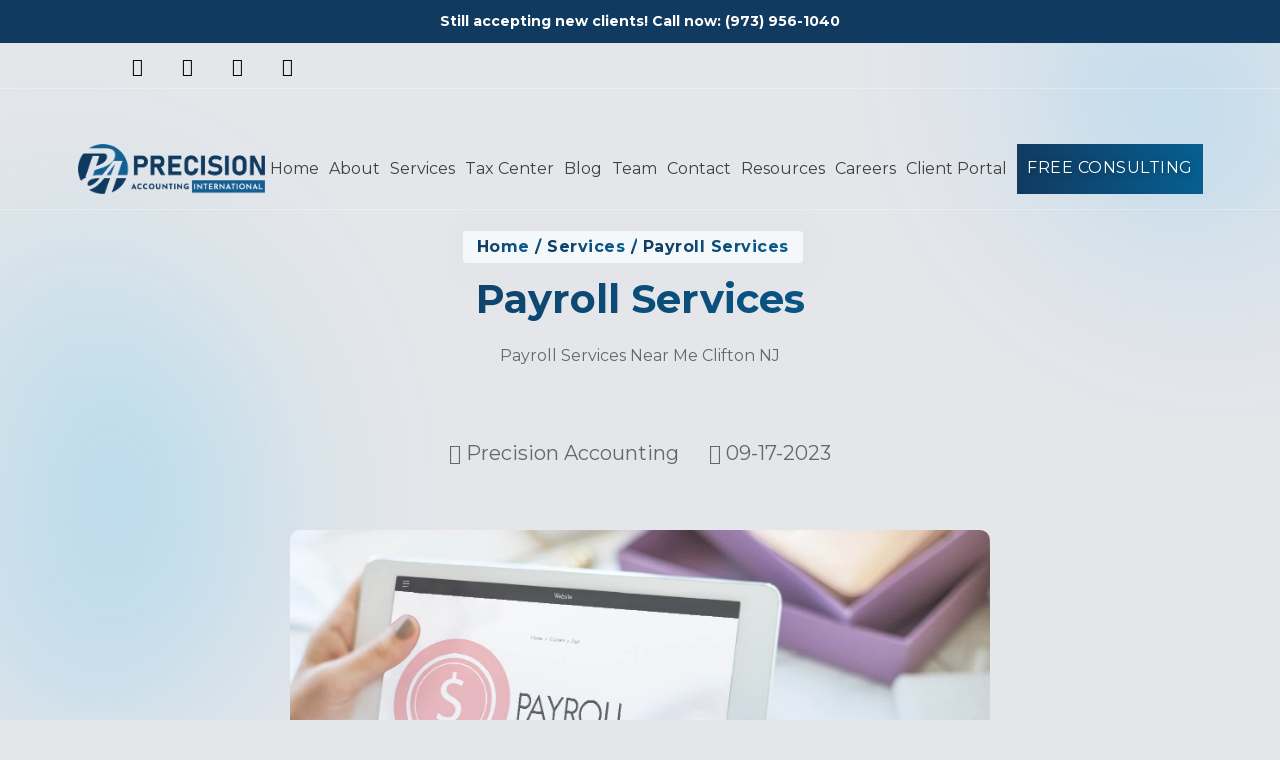

--- FILE ---
content_type: text/html; charset=UTF-8
request_url: https://cpapai.com/services/payroll-services-near-me-clifton-nj
body_size: 7729
content:
<!doctype html>
<html lang="en">

<head>
    <meta charset="utf-8">
    <meta name="viewport" content="width=device-width, initial-scale=1">

    <!-- CSRF Token -->
    <meta name="csrf-token" content="kZisJMVKpcLOUxxOmvkEe42fZUXLSwXjdXvIZ9rS">

    <title>Payroll Services Near Me Clifton NJ</title>
<meta name="description" content="Payroll services typically include tasks such as calculating employee salaries, deducting taxes and other withholdings, processing payments, and generating payroll reports.">
<meta name="keywords" content="Payroll Services, Payroll Services Near Me, Payroll Services Near Me Clifton NJ">
<meta name="robots" content="index, follow">
    <meta property="og:locale" content="en-US" />
<meta property="og:type" content="service" />
<meta property="og:title" content="Payroll Services Near Me Clifton NJ" />
<meta property="og:description" content="Payroll services typically include tasks such as calculating employee salaries, deducting taxes and other withholdings, processing payments, and generating payroll reports." />
<meta property="og:site_name" content="PRECISION ACCOUNTING INTL LLC" />
<meta property="og:updated_time" content="2024-03-10 18:17:53" />
<meta property="og:url" content="https://cpapai.com/services/payroll-services-near-me-clifton-nj" />


    <!-- JSON-LD markup -->
    <script type="application/ld+json">
        {
          "@context": "https://schema.org",
          "@type": "AccountingService",
          "name": "Precision Accounting Intl LLC",
          "url": "https://cpapai.com/",
          "image": "https://cpapai.com/doob_template_assets/images/logo/logo-dark.png",
          "logo": "https://cpapai.com/doob_template_assets/images/logo/logo-dark.png",
          "description": "Precision Accounting Intl LLC | Amr M. Ibrahim CPA, CGMA | We Can Help You With Bookkeeping, Business And Individual Tax, Payroll, Nonprofit Organizations, And Part-Time CFO.",
          "telephone": "(973) 956-1040",
          "email": "info@cpapai.com",
          "address": {
            "@type": "PostalAddress",
            "streetAddress": "1035 US Highway 46 East STE B-101",
            "addressLocality": "Clifton",
            "addressRegion": "NJ",
            "postalCode": "07011",
            "addressCountry": "US"
          },
          "geo": {
            "@type": "GeoCoordinates",
            "latitude": 40.8652,
            "longitude": -74.1470
          },
          "openingHoursSpecification": [
            {
              "@type": "OpeningHoursSpecification",
              "dayOfWeek": [
                "Monday",
                "Tuesday",
                "Wednesday",
                "Thursday",
                "Friday"
              ],
              "opens": "09:00",
              "closes": "17:00"
            }
          ],
          "sameAs": [
            "https://www.facebook.com/people/Precision-Accounting-Intl-LLC/100063546794533/",
            "https://www.linkedin.com/company/precision-accounting-intl-llc/"
          ],
          "priceRange": "$$",
          "areaServed": {
            "@type": "City",
            "name": "Clifton, New Jersey"
          },
          "founder": {
            "@type": "Person",
            "name": "Amr M. Ibrahim CPA, CGMA"
          }
        }
    </script>

    <!-- Google Tag Manager -->
    <script>(function(w,d,s,l,i){w[l]=w[l]||[];w[l].push({'gtm.start':
                new Date().getTime(),event:'gtm.js'});var f=d.getElementsByTagName(s)[0],
            j=d.createElement(s),dl=l!='dataLayer'?'&l='+l:'';j.async=true;j.src=
            'https://www.googletagmanager.com/gtm.js?id='+i+dl;f.parentNode.insertBefore(j,f);
        })(window,document,'script','dataLayer','GTM-T62SXGD9');</script>
    <!-- End Google Tag Manager -->

    <link rel="canonical" href="https://cpapai.com/services/payroll-services-near-me-clifton-nj">

    <!-- Favicon -->
    <link rel="shortcut icon" type="image/x-icon" href="https://cpapai.com/doob_template_assets/images/favicon.png">
    <!------- FontAwesome  ------->
    <script src="https://kit.fontawesome.com/bc98e6aa51.js" crossorigin="anonymous"></script>

        <script async src="https://cdn.embedly.com/widgets/platform.js" charset="UTF-8"></script>

    <!-- Styles CSS -->
    <link rel="stylesheet" href="https://cpapai.com/web/css/app.css">
    <link rel="stylesheet" href="https://cpapai.com/doob_template_assets/css/vendor/bootstrap.min.css">
    <link rel="stylesheet" href="https://cpapai.com/doob_template_assets/css/plugins/animation.css">
    <link rel="stylesheet" href="https://cpapai.com/doob_template_assets/css/plugins/feature.css">
    <link rel="stylesheet" href="https://cpapai.com/doob_template_assets/css/plugins/magnify.min.css">
    <link rel="stylesheet" href="https://cpapai.com/doob_template_assets/css/plugins/slick.css">
    <link rel="stylesheet" href="https://cpapai.com/doob_template_assets/css/plugins/slick-theme.css">
    <link rel="stylesheet" href="https://cpapai.com/doob_template_assets/css/plugins/lightbox.css">
    <link rel="stylesheet" href="https://cpapai.com/doob_template_assets/css/style.css">
    <link rel="alternate" href="https://cpapai.com/services/payroll-services-near-me-clifton-nj" hreflang="en-us" />
    <link rel="alternate" href="https://cpapai.com/services/payroll-services-near-me-clifton-nj" hreflang="x-default" />
    <style>
        :root {
            --h1: 40px;
            --h2: 36px;
            --h3: 28px;
        }

        .fixed-banner {
            position: fixed;
            top: 0;
            left: 0;
            right: 0;
            background: var(--color-heavy-blue); /* change to your brand color */
            color: #fff;
            text-align: center;
            padding: 10px 15px;
            font-size: 14px;
            font-weight: 600;
            z-index: 9999;
        }

        @media (max-width:500px) {
            .fixed-banner { font-size: 12px; }
        }

        .fixed-banner a {
            color: #fff;
            text-decoration: none;
            font-weight: bold;
        }

        .fixed-banner a:hover {
            text-decoration: underline;
        }

        /* Push page content down so banner doesn't overlap */
        body {
            padding-top: 46px; /* same as banner height */
        }

        .dynamic-content strong {
            color: #000000;
        }

        .dynamic-content figure.image {
            max-width: 600px;
            margin: 20px auto;
        }
    </style>
</head>

<body class="active-light-mode">
<!-- Google Tag Manager (noscript) -->
<noscript><iframe src="https://www.googletagmanager.com/ns.html?id=GTM-T62SXGD9"
                  height="0" width="0" style="display:none;visibility:hidden"></iframe></noscript>
<!-- End Google Tag Manager (noscript) -->

<main id="app" class="page-wrapper">

    
        <!-- Simple Fixed Banner -->
    <div class="fixed-banner">
        Still accepting new clients! Call now:
        <a href="tel:+19739561040">(973) 956-1040</a>
    </div>

    <div class="header-transparent-with-topbar">
        <div class="header-top-bar">
            <div class="container">
                <div class="row align-items-center">
                    <!-- <div class="col-lg-4 col-md-12 col-12">  </div> -->
                    <div class="col-lg-12 col-md-12 col-12">
                        <div class="header-right">
                            
                            <div class="social-icon-wrapper">
                                <ul class="social-icon social-default icon-naked">
                                    <li>
                                        <a href="https://www.facebook.com/Precision.Accounting.Intl"
                                           target="_blank">
                                            <i class="feather-facebook"></i>
                                        </a>
                                    </li>
                                    <!--<li>-->
                                    <!--    <a href="https://twitter.com/Precisionaccou" target="_blank">-->
                                    <!--        <i class="feather-twitter"></i>-->
                                    <!--    </a>-->
                                    <!--</li>-->
                                    <li>
                                        <a href="https://www.youtube.com/@PrecisionAccountingIntlLLC"
                                           target="_blank">
                                            <i class="feather-youtube"></i>
                                        </a>
                                    </li>
                                    <li>
                                        <a href="https://www.linkedin.com/company/precision-accounting-int-clifton-nj"
                                           target="_blank">
                                            <i class="feather-linkedin"></i>
                                        </a>
                                    </li>
                                    <li>
                                        <a href="mailto:info@cpapai.com" target="_blank">
                                            <i class="feather-mail"></i>
                                        </a>
                                    </li>
                                </ul>
                            </div>
                        </div>
                    </div>
                </div>
            </div>
        </div>


        
            <!-- Start Header Area  -->
        <header class="rn-header header-default header-transparent header-sticky nav-white" style="margin-top: 40px;">
            <div class="container position-relative">
                <div class="row align-items-center row--0">
                    <div class="col-xl-2 col-lg-3 col-md-6 col-4">
                        <div class="logo">
                            <a href="https://cpapai.com">
                                <img class="logo-light"
                                     src="https://cpapai.com/doob_template_assets/images/logo/logo.png"
                                     alt="Corporate Logo">
                                <img class="logo-dark"
                                     src="https://cpapai.com/doob_template_assets/images/logo/logo-dark.png"
                                     alt="Corporate Logo">
                            </a>
                        </div>
                    </div>
                    <div class="col-xl-10 col-lg-9 col-md-6 col-8 position-static">
                        <div class="header-right">
                            <nav class="mainmenu-nav d-none d-xl-block">
                                <ul class="mainmenu">
                                    <li><a href="https://cpapai.com">Home</a></li>
                                    <li><a href="https://cpapai.com/about-us">About</a></li>
                                    <li class="has-droupdown has-menu-child-item"><a href="https://cpapai.com/services">Services</a>
                                        <ul class="submenu">
                                                                                            <li>
                                                    <a href="https://cpapai.com/services/bookkeeping-services-near-me-clifton-nj"> Bookkeeping Services in Clifton, NJ  </a>
                                                                                                                                                                <i class="fa-solid fa-arrow-right"></i>
                                                        <ul class="sub-menu text-left">
                                                                                                                            <li><a href="https://cpapai.com/services/bookkeeping-services-roselle-nj"> Bookkeeping Services Roselle NJ </a></li>
                                                                                                                            <li><a href="https://cpapai.com/services/bookkeeping-services-bayonne-nj"> Bayonne Bookkeeping Services </a></li>
                                                                                                                            <li><a href="https://cpapai.com/services/cranford-nj-bookkeeping-services"> Cranford New Jersey Bookkeeping Services </a></li>
                                                                                                                            <li><a href="https://cpapai.com/services/wharton-nj-bookkeeping-services"> Wharton NJ Bookkeeping Services </a></li>
                                                                                                                            <li><a href="https://cpapai.com/services/montclair-nj-bookkeeping-services"> Montclair NJ Bookkeeping Services </a></li>
                                                                                                                            <li><a href="https://cpapai.com/services/bookkeeping-services-essex-county-nj"> Bookkeeping Services Essex NJ </a></li>
                                                                                                                            <li><a href="https://cpapai.com/services/bookkeeping-services-ocean-nj"> Bookkeeping Services in Ocean, NJ </a></li>
                                                                                                                    </ul>
                                                                                                    </li>
                                                                                            <li>
                                                    <a href="https://cpapai.com/services/business-tax-services-near-me-clifton-nj"> Business Tax Services  </a>
                                                                                                                                                                <i class="fa-solid fa-arrow-right"></i>
                                                        <ul class="sub-menu text-left">
                                                                                                                            <li><a href="https://cpapai.com/services/tax-preparation-services-near-me-clifton-nj"> Corporate Tax Services in New Jersey </a></li>
                                                                                                                            <li><a href="https://cpapai.com/services/tax-planning-services-near-me-clifton-nj"> Tax Planning Services in New Jersey </a></li>
                                                                                                                            <li><a href="https://cpapai.com/services/tax-relief-services-near-me-clifton-nj"> Tax Relief Services based on Clifton, New Jersey </a></li>
                                                                                                                    </ul>
                                                                                                    </li>
                                                                                            <li>
                                                    <a href="https://cpapai.com/services/individual-tax-services-near-me-clifton-nj"> Individual Tax Services  </a>
                                                                                                                                                                <i class="fa-solid fa-arrow-right"></i>
                                                        <ul class="sub-menu text-left">
                                                                                                                            <li><a href="https://cpapai.com/services/tax-debt-services-and-tax-issues"> Tax Debt, And Tax Issues </a></li>
                                                                                                                            <li><a href="https://cpapai.com/services/individual-tax-preparation-services-near-me-clifton-nj"> Tax Preparation Services </a></li>
                                                                                                                            <li><a href="https://cpapai.com/services/estate-planning-services-near-me-clifton-nj"> Estate Planning Services </a></li>
                                                                                                                            <li><a href="https://cpapai.com/services/retirement-planning-services-near-me-clifton-nj"> Retirement Planning Services </a></li>
                                                                                                                    </ul>
                                                                                                    </li>
                                                                                            <li>
                                                    <a href="https://cpapai.com/services/payroll-services-near-me-clifton-nj"> Payroll Services  </a>
                                                                                                                                                        </li>
                                                                                            <li>
                                                    <a href="https://cpapai.com/services/accounting-for-nonprofit-organizations"> Non-Profit Organization Services  </a>
                                                                                                                                                        </li>
                                                                                            <li>
                                                    <a href="https://cpapai.com/services/part-time-cfo-services"> Part-Time CFO Services  </a>
                                                                                                                                                        </li>
                                                                                            <li>
                                                    <a href="https://cpapai.com/services/cpa-in-new-jersey"> CPA in New Jersey  </a>
                                                                                                                                                                <i class="fa-solid fa-arrow-right"></i>
                                                        <ul class="sub-menu text-left">
                                                                                                                            <li><a href="https://cpapai.com/services/cpa-south-jersey"> Trusted CPA Firm in South Jersey </a></li>
                                                                                                                            <li><a href="https://cpapai.com/services/cpa-newark-nj"> Trusted CPA Serving Newark NJ </a></li>
                                                                                                                            <li><a href="https://cpapai.com/services/cpa-paterson-nj"> CPA Services for Paterson, NJ </a></li>
                                                                                                                            <li><a href="https://cpapai.com/services/cpa-edison-nj"> CPA Firm Serving Edison, NJ </a></li>
                                                                                                                            <li><a href="https://cpapai.com/services/cpa-in-hoboken-nj"> CPA serving Hoboken, NJ — Precision Accounting Intl </a></li>
                                                                                                                            <li><a href="https://cpapai.com/services/cpa-montclair-nj"> CPA serving Montclair NJ - Expert Accounting &amp;amp;amp;amp;amp;amp; Tax Services </a></li>
                                                                                                                            <li><a href="https://cpapai.com/services/cpa-hackensack-nj"> CPA serving Hackensack NJ - Expert Tax Advisory Services </a></li>
                                                                                                                            <li><a href="https://cpapai.com/services/cpa-in-clifton-nj"> CPA in Clifton, NJ </a></li>
                                                                                                                    </ul>
                                                                                                    </li>
                                                                                            <li>
                                                    <a href="https://cpapai.com/services/itin-services-egypt"> ITIN Application Services in Egypt  </a>
                                                                                                                                                        </li>
                                                                                            <li>
                                                    <a href="https://cpapai.com/services/tax-accountant-new-jersey"> Tax Accountant New Jersey  </a>
                                                                                                                                                        </li>
                                                                                    </ul>
                                    </li>
                                    <li class="has-droupdown has-menu-child-item"><a href="https://cpapai.com/tax-centers">Tax Center</a>
                                        <ul class="submenu">
                                                                                            <li><a href="https://cpapai.com/tax-centers/what-is-the-due-date-for-payment-of-tax"> Tax Due Dates </a></li>
                                                                                            <li><a href="https://cpapai.com/tax-centers/irs-tax-rates-table"> Tax Rates </a></li>
                                                                                            <li><a href="https://cpapai.com/tax-centers/irs-tax-forms-and-publications"> Tax Forms And Publications </a></li>
                                                                                            <li><a href="https://cpapai.com/tax-centers/record-retention-guidelines"> Record Retention Guide </a></li>
                                                                                    </ul>
                                    </li>
                                    <li><a href="https://cpapai.com/blog">Blog</a></li>
                                    <li><a href="https://cpapai.com/team">Team</a></li>
                                    <li><a href="https://cpapai.com/contact">Contact</a></li>
                                    <li><a href="https://cpapai.com/our-resources">Resources</a></li>
                                    <li><a href="https://cpapai.com/career">Careers</a></li>
                                    <li><a href="https://insights.cpapai.com">Client Portal</a></li>
                                </ul>
                            </nav>
                            <!-- Start Header Btn  -->
                            <div class="header-btn">
                                <a class="btn-default text-uppercase rounded-0" href="https://cpapai.com/consulting">Free Consulting</a>
                            </div>
                            <!-- End Header Btn  -->

                            <!-- Start Mobile-Menu-Bar -->
                            <div class="mobile-menu-bar ml--5 d-block d-xl-none">
                                <div class="hamberger">
                                    <button class="hamberger-button">
                                        <i class="feather-menu"></i>
                                    </button>
                                </div>
                            </div>
                            <!-- Start Mobile-Menu-Bar -->

                            

                        </div>
                    </div>
                </div>
            </div>
        </header>
        <!-- End Header Area  -->
        <div class="popup-mobile-menu">
            <div class="inner">
                <div class="header-top">
                    <div class="logo">
                        <a href="https://cpapai.com">
                            <img class="logo-light"
                                 src="https://cpapai.com/doob_template_assets/images/logo/logo.png"
                                 alt="Corporate Logo">
                            <img class="logo-dark"
                                 src="https://cpapai.com/doob_template_assets/images/logo/logo-dark.png"
                                 alt="Corporate Logo">
                        </a>
                    </div>
                    <div class="close-menu">
                        <button class="close-button">
                            <i class="feather-x"></i>
                        </button>
                    </div>
                </div>
                <ul class="mainmenu">

                    <li><a href="https://cpapai.com">Home</a></li>
                    <li><a href="https://cpapai.com/about-us">About</a></li>
                    <li class="has-droupdown has-menu-child-item">
                        <a href="#">Services</a>
                        <ul class="submenu">
                                                            <li>
                                                                                                            <li class="has-droupdown has-menu-child-item">
                                        <a href="https://cpapai.com/services/bookkeeping-services-near-me-clifton-nj"> Bookkeeping Services in Clifton, NJ  </a>
                                        <ul class="submenu">
                                                                                            <li>
                                                    <a href="https://cpapai.com/services/quickbooks-bookkeeper-clifton-new-jersey">
                                                        QuickBooks Services in Clifton New Jersey
                                                    </a>
                                                </li>
                                                                                            <li>
                                                    <a href="https://cpapai.com/services/online-bookkeeping-services-in-new-jersey">
                                                        Online Bookkeeping Services in New Jersey
                                                    </a>
                                                </li>
                                                                                            <li>
                                                    <a href="https://cpapai.com/services/bookkeeping-services-roselle-nj">
                                                        Bookkeeping Services Roselle NJ
                                                    </a>
                                                </li>
                                                                                            <li>
                                                    <a href="https://cpapai.com/services/bookkeeping-services-bayonne-nj">
                                                        Bayonne Bookkeeping Services
                                                    </a>
                                                </li>
                                                                                            <li>
                                                    <a href="https://cpapai.com/services/cranford-nj-bookkeeping-services">
                                                        Cranford New Jersey Bookkeeping Services
                                                    </a>
                                                </li>
                                                                                            <li>
                                                    <a href="https://cpapai.com/services/wharton-nj-bookkeeping-services">
                                                        Wharton NJ Bookkeeping Services
                                                    </a>
                                                </li>
                                                                                            <li>
                                                    <a href="https://cpapai.com/services/montclair-nj-bookkeeping-services">
                                                        Montclair NJ Bookkeeping Services
                                                    </a>
                                                </li>
                                                                                            <li>
                                                    <a href="https://cpapai.com/services/bookkeeping-services-essex-county-nj">
                                                        Bookkeeping Services Essex NJ
                                                    </a>
                                                </li>
                                                                                            <li>
                                                    <a href="https://cpapai.com/services/bookkeeping-services-ocean-nj">
                                                        Bookkeeping Services in Ocean, NJ
                                                    </a>
                                                </li>
                                                                                    </ul>
                                    </li>
                                            </li>
                                                    <li>
                                                                                                            <li class="has-droupdown has-menu-child-item">
                                        <a href="https://cpapai.com/services/business-tax-services-near-me-clifton-nj"> Business Tax Services  </a>
                                        <ul class="submenu">
                                                                                            <li>
                                                    <a href="https://cpapai.com/services/tax-preparation-services-near-me-clifton-nj">
                                                        Corporate Tax Services in New Jersey
                                                    </a>
                                                </li>
                                                                                            <li>
                                                    <a href="https://cpapai.com/services/tax-planning-services-near-me-clifton-nj">
                                                        Tax Planning Services in New Jersey
                                                    </a>
                                                </li>
                                                                                            <li>
                                                    <a href="https://cpapai.com/services/tax-relief-services-near-me-clifton-nj">
                                                        Tax Relief Services based on Clifton, New Jersey
                                                    </a>
                                                </li>
                                                                                    </ul>
                                    </li>
                                            </li>
                                                    <li>
                                                                                                            <li class="has-droupdown has-menu-child-item">
                                        <a href="https://cpapai.com/services/individual-tax-services-near-me-clifton-nj"> Individual Tax Services  </a>
                                        <ul class="submenu">
                                                                                            <li>
                                                    <a href="https://cpapai.com/services/tax-debt-services-and-tax-issues">
                                                        Tax Debt, And Tax Issues
                                                    </a>
                                                </li>
                                                                                            <li>
                                                    <a href="https://cpapai.com/services/individual-tax-preparation-services-near-me-clifton-nj">
                                                        Tax Preparation Services
                                                    </a>
                                                </li>
                                                                                            <li>
                                                    <a href="https://cpapai.com/services/estate-planning-services-near-me-clifton-nj">
                                                        Estate Planning Services
                                                    </a>
                                                </li>
                                                                                            <li>
                                                    <a href="https://cpapai.com/services/retirement-planning-services-near-me-clifton-nj">
                                                        Retirement Planning Services
                                                    </a>
                                                </li>
                                                                                    </ul>
                                    </li>
                                            </li>
                                                    <li>
                                                                                                                <a href="https://cpapai.com/services/payroll-services-near-me-clifton-nj"> Payroll Services  </a>
                                                    </li>
                                                    <li>
                                                                                                                <a href="https://cpapai.com/services/accounting-for-nonprofit-organizations"> Non-Profit Organization Services  </a>
                                                    </li>
                                                    <li>
                                                                                                                <a href="https://cpapai.com/services/part-time-cfo-services"> Part-Time CFO Services  </a>
                                                    </li>
                                                    <li>
                                                                                                            <li class="has-droupdown has-menu-child-item">
                                        <a href="https://cpapai.com/services/cpa-in-new-jersey"> CPA in New Jersey  </a>
                                        <ul class="submenu">
                                                                                            <li>
                                                    <a href="https://cpapai.com/services/cpa-south-jersey">
                                                        Trusted CPA Firm in South Jersey
                                                    </a>
                                                </li>
                                                                                            <li>
                                                    <a href="https://cpapai.com/services/cpa-newark-nj">
                                                        Trusted CPA Serving Newark NJ
                                                    </a>
                                                </li>
                                                                                            <li>
                                                    <a href="https://cpapai.com/services/cpa-paterson-nj">
                                                        CPA Services for Paterson, NJ
                                                    </a>
                                                </li>
                                                                                            <li>
                                                    <a href="https://cpapai.com/services/cpa-edison-nj">
                                                        CPA Firm Serving Edison, NJ
                                                    </a>
                                                </li>
                                                                                            <li>
                                                    <a href="https://cpapai.com/services/cpa-in-hoboken-nj">
                                                        CPA serving Hoboken, NJ — Precision Accounting Intl
                                                    </a>
                                                </li>
                                                                                            <li>
                                                    <a href="https://cpapai.com/services/cpa-montclair-nj">
                                                        CPA serving Montclair NJ - Expert Accounting &amp;amp;amp;amp;amp;amp; Tax Services
                                                    </a>
                                                </li>
                                                                                            <li>
                                                    <a href="https://cpapai.com/services/cpa-hackensack-nj">
                                                        CPA serving Hackensack NJ - Expert Tax Advisory Services
                                                    </a>
                                                </li>
                                                                                            <li>
                                                    <a href="https://cpapai.com/services/cpa-in-clifton-nj">
                                                        CPA in Clifton, NJ
                                                    </a>
                                                </li>
                                                                                    </ul>
                                    </li>
                                            </li>
                                                    <li>
                                                                                                                <a href="https://cpapai.com/services/itin-services-egypt"> ITIN Application Services in Egypt  </a>
                                                    </li>
                                                    <li>
                                                                                                            <li class="has-droupdown has-menu-child-item">
                                        <a href="https://cpapai.com/services/tax-accountant-new-jersey"> Tax Accountant New Jersey  </a>
                                        <ul class="submenu">
                                                                                            <li>
                                                    <a href="https://cpapai.com/services/tax-accountant-newark-nj">
                                                        Newark Tax Accountant
                                                    </a>
                                                </li>
                                                                                            <li>
                                                    <a href="https://cpapai.com/services/tax-accountant-jersey-city-nj">
                                                        Jersey City Tax Accountant
                                                    </a>
                                                </li>
                                                                                            <li>
                                                    <a href="https://cpapai.com/services/tax-accountant-edison-nj">
                                                        Edison Tax Accountant
                                                    </a>
                                                </li>
                                                                                            <li>
                                                    <a href="https://cpapai.com/services/tax-accountant-piscataway-nj">
                                                        Piscataway NJ Tax Accountant – Expert Personal Business Tax Services
                                                    </a>
                                                </li>
                                                                                            <li>
                                                    <a href="https://cpapai.com/services/tax-accountant-toms-river-nj">
                                                        Tax Accountant in Toms River, NJ
                                                    </a>
                                                </li>
                                                                                            <li>
                                                    <a href="https://cpapai.com/services/tax-accountant-elizabeth-nj">
                                                        Tax Accountant in Elizabeth, NJ
                                                    </a>
                                                </li>
                                                                                            <li>
                                                    <a href="https://cpapai.com/services/tax-accountant-woodbridge-nj">
                                                        Top Tax Accountant Woodbridge NJ
                                                    </a>
                                                </li>
                                                                                            <li>
                                                    <a href="https://cpapai.com/services/tax-accountant-morristown-nj">
                                                        Tax Accountant in Morristown NJ - Precision Accounting Intl
                                                    </a>
                                                </li>
                                                                                    </ul>
                                    </li>
                                            </li>
                                    </ul>
                </li>

                <li class="has-droupdown has-menu-child-item"><a href="https://cpapai.com/tax-centers">Tax Center</a>
                    <ul class="submenu">
                                                    <li><a href="https://cpapai.com/tax-centers/what-is-the-due-date-for-payment-of-tax"> Tax Due Dates </a></li>
                                                    <li><a href="https://cpapai.com/tax-centers/irs-tax-rates-table"> Tax Rates </a></li>
                                                    <li><a href="https://cpapai.com/tax-centers/irs-tax-forms-and-publications"> Tax Forms And Publications </a></li>
                                                    <li><a href="https://cpapai.com/tax-centers/record-retention-guidelines"> Record Retention Guide </a></li>
                                            </ul>
                </li>
                <li><a href="https://cpapai.com/blog">Blog</a></li>
                <li><a href="https://cpapai.com/team">Team</a></li>
                <li><a href="https://cpapai.com/authors">Authors</a></li>
                <li><a href="https://cpapai.com/contact">Contact</a></li>
                <li><a href="https://cpapai.com/our-resources">Resources</a></li>
                <li><a href="https://cpapai.com/career">Careers</a></li>
                <li><a href="https://insights.cpapai.com">Client Portal</a></li>
                </ul>

            </div>
        </div>
    </div>



    <!-- Start Theme Style  -->
    <div>
        <div class="rn-gradient-circle"></div>
        <div class="rn-gradient-circle theme-pink"></div>
    </div>
    <!-- End Theme Style  -->




        <div class="main-content pt--125">
        <div class="rn-blog-details-area">
            <div class="post-page-banner" style="padding-top: 60px">
                <div class="container">
                    <div class="row">
                        <div class="row">
                            <div class="col-lg-12" data-sal="slide-left" data-sal-duration="700" data-sal-delay="300" data-sal-easing="ease-out-back">
                                <div class="section-title text-center">
                                    <div class="subtitle">
                                        <a class="theme-gradient" href="https://cpapai.com">Home</a>
                                        <span class="theme-gradient">/</span>
                                        <a class="theme-gradient" href="https://cpapai.com/services">Services</a>
                                        <span class="theme-gradient">/</span>
                                        <a class="theme-gradient" href="https://cpapai.com/services/payroll-services-near-me-clifton-nj">Payroll Services</a>
                                    </div>
                                </div>
                            </div>
                        </div>
                        <div class="col-lg-8 offset-lg-2">
                            <div class="content text-center">
                                <div class="page-title"  data-sal="slide-right" data-sal-duration="700" data-sal-delay="300" data-sal-easing="ease-out-back">
                                    <h1 class="theme-gradient"> Payroll Services </h1>
                                    <p>Payroll Services Near Me Clifton NJ</p>
                                </div>

                                <ul class="rn-meta-list" data-sal="slide-right" data-sal-duration="700" data-sal-delay="300" data-sal-easing="ease-out-back">
                                    <li>
                                        <i class="feather-user"></i>
                                        <a href="https://cpapai.com/authors/precision-accounting"> Precision Accounting </a>
                                    </li>
                                    <li>
                                        <i class="feather-calendar"></i>
                                        09-17-2023
                                    </li>
                                </ul>

                                <div class="thumbnail alignwide mt--60"  data-sal="slide-down" data-sal-duration="700" data-sal-delay="300" data-sal-easing="ease-out-back">
                                    <img class="w-100 radius" style="max-width: 700px;" src="https://cpapai.com/storage/services/payroll-services-near-me-clifton-nj/Payroll-Services-Near-Me-Clifton-NJ-US-Precision-Accounting-Cpapai.com.webp" alt="Payroll Services Near Me Clifton NJ US Precision Accounting">
                                </div>
                            </div>
                        </div>
                    </div>
                </div>
            </div>
            <div class="blog-details-content pt--60 rn-section-gapBottom">
                <div class="container">
                    <div class="row">
                        <div class="col-lg-10 offset-lg-1">
                            <div class="content dynamic-content">
                                <p style="margin-left:0px;">For small and large corporations, payroll systems, highly qualified payroll experts support our services. Our primary objective is to provide customized services and highly favorable pricing for you.</p><p style="margin-left:0px;">You can be assured that<strong>&nbsp;</strong><a href="https://cpapai.com/index.php"><strong>Precision Accounting Intl </strong></a>can answer your payroll questions, manage your payroll taxes and solve your payroll requirements, no matter what size is your company.</p><p style="margin-left:0px;"><br>With the following providers, we ensure correct processing and documentation of the company's payroll:<br><br><strong>1. Instant paychecks ready for filling, processing, or direct deposit.</strong><br><strong>2. Filing of all Federal and State quarterly and annual compliance forms.</strong><br><strong>3. Precise and timely operation, issue, and file Year-end W2/1099-MISC forms.</strong><br><strong>4. Sick, personal and vacation time monitoring and accumulation.</strong></p><p style="margin-left:0px;"><br>Everything you need to do is has hours for every employee and&nbsp;<a href="https://cpapai.com/index.php"><strong>Precision Accounting Intl</strong></a>&nbsp;will do the rest, If they are on set hours or salaries, still better, for you to sit back and relax, we will keep track.</p>
                            </div>
                        </div>
                    </div>
                    <div id="share-btns-container">
    <span>Share</span>
    <div id="social-links"><ul><li><a href="https://www.facebook.com/sharer/sharer.php?u=https://cpapai.com/services/payroll-services-near-me-clifton-nj" class="social-button " id="" title="" rel=""><span class="fab fa-facebook-square"></span></a></li><li><a href="https://twitter.com/intent/tweet?text=Default+share+text&url=https://cpapai.com/services/payroll-services-near-me-clifton-nj" class="social-button " id="" title="" rel=""><span class="fab fa-twitter"></span></a></li><li><a href="https://www.linkedin.com/sharing/share-offsite?mini=true&url=https://cpapai.com/services/payroll-services-near-me-clifton-nj&title=Default+share+text&summary=" class="social-button " id="" title="" rel=""><span class="fab fa-linkedin"></span></a></li><li><a target="_blank" href="https://wa.me/?text=https://cpapai.com/services/payroll-services-near-me-clifton-nj" class="social-button " id="" title="" rel=""><span class="fab fa-whatsapp"></span></a></li><li><a target="_blank" href="https://telegram.me/share/url?url=https://cpapai.com/services/payroll-services-near-me-clifton-nj&text=Default+share+text" class="social-button " id="" title="" rel=""><span class="fab fa-telegram"></span></a></li><li><a target="_blank" href="https://www.reddit.com/submit?title=Default+share+text&url=https://cpapai.com/services/payroll-services-near-me-clifton-nj" class="social-button " id="" title="" rel=""><span class="fab fa-reddit"></span></a></li></ul></div>
</div>

<style>
    #share-btns-container {
        display: flex;
        justify-content: center;
        align-items: center;
        font-size: 20px;
        font-weight: bold;
        margin-top: 20px;
        margin-bottom: 40px;
    }

    #social-links {

    }

    #social-links ul {
        list-style: none;
        display: flex;
        justify-content: center;
        align-items: center;
        gap: 16px;
        margin-bottom: 0;
    }

    #social-links ul li {

    }

    #social-links ul li a {
        font-size: 30px;
    }
</style>
                    <div class="row">
                        <h4 class="title"> <i class="fa-solid fa-clock" style="color:#0d3050"></i> Latest Services </h4>
                                                    <div class="col-lg-4 col-md-6 col-sm-6 col-12  mt-3sal-animate mt--30" data-sal="slide-up" data-sal-duration="700">
                                <div class="service service__style--2 text-center pt-5">
                                    <a class="inner" href="https://cpapai.com/services/tax-preparer-newark-nj">
                                        <div class="image">
                                            <img src="https://cpapai.com/storage/services/tax-preparer-newark-nj/Tax Preparer in Newark, NJ.webp" alt="Tax Preparer in Newark NJ">
                                        </div>
                                        <div class="content">
                                            <h4 class="title">
                                                Tax Preparer in Newark, NJ
                                            </h4>
                                            <p class="subtitle"> Trusted, IRS-Compliant Tax Preparation Services Led by a CPA</p>
                                        </div>
                                    </a>
                                </div>
                            </div>
                                                    <div class="col-lg-4 col-md-6 col-sm-6 col-12  mt-3sal-animate mt--30" data-sal="slide-up" data-sal-duration="700">
                                <div class="service service__style--2 text-center pt-5">
                                    <a class="inner" href="https://cpapai.com/services/tax-preparer-nj">
                                        <div class="image">
                                            <img src="https://cpapai.com/storage/services/tax-preparer-nj/Best Tax Preparer in NJ.webp" alt="Tax Preparer in NJ">
                                        </div>
                                        <div class="content">
                                            <h4 class="title">
                                                Tax Preparer in New Jersey
                                            </h4>
                                            <p class="subtitle"> Trusted CPA Tax Preparation Services by Precision Accounting Intl</p>
                                        </div>
                                    </a>
                                </div>
                            </div>
                                                    <div class="col-lg-4 col-md-6 col-sm-6 col-12  mt-3sal-animate mt--30" data-sal="slide-up" data-sal-duration="700">
                                <div class="service service__style--2 text-center pt-5">
                                    <a class="inner" href="https://cpapai.com/services/tax-accountant-morristown-nj">
                                        <div class="image">
                                            <img src="https://cpapai.com/storage/services/tax-accountant-morristown-nj/CPA firm office in Morristown.webp" alt="Leading Tax Accountant in Morristown">
                                        </div>
                                        <div class="content">
                                            <h4 class="title">
                                                Tax Accountant in Morristown NJ - Precision Accounting Intl
                                            </h4>
                                            <p class="subtitle"> Your Trusted Tax Accountant in Morristown, NJ</p>
                                        </div>
                                    </a>
                                </div>
                            </div>
                                            </div>
                </div>
            </div>
        </div>
    </div>








    <!-- Start Footer Area  -->
    <footer class="rn-footer footer-style-default footer-style-1">
        <div class="footer-top">
            <div class="container">
                <div class="row">
                    <div class="col-xl-4 col-md-4 col-sm-12 col-12 footer-box">
                        <div class="rn-footer-widget">
                            <div class="logo">
                                <a class="d-flex align-content-center justify-md-content-center" href="https://cpapai.com">
                                    <img class="logo-light" src="https://cpapai.com/doob_template_assets/images/logo/logo.png" alt="Corporate Logo">
                                    <img class="logo-dark" src="https://cpapai.com/doob_template_assets/images/logo/logo-dark-2x.png" alt="Corporate Logo">
                                </a>
                            </div>
                            <div class="social-icon-wrapper">
                                <ul class="social-icon social-default icon-naked">
                                    <li>
                                        <a href="https://www.facebook.com/Precision.Accounting.Intl"
                                           target="_blank">
                                            <i class="feather-facebook"></i>
                                        </a>
                                    </li>
                                    <!--<li>-->
                                    <!--    <a href="https://twitter.com/Precisionaccou" target="_blank">-->
                                    <!--        <i class="feather-twitter"></i>-->
                                    <!--    </a>-->
                                    <!--</li>-->
                                    <li>
                                        <a href="https://www.youtube.com/@PrecisionAccountingIntlLLC"
                                           target="_blank">
                                            <i class="feather-youtube"></i>
                                        </a>
                                    </li>
                                    <li>
                                        <a href="https://www.linkedin.com/company/precision-accounting-int-clifton-nj"
                                           target="_blank">
                                            <i class="feather-linkedin"></i>
                                        </a>
                                    </li>
                                    <li>
                                        <a href="mailto:info@cpapai.com" target="_blank">
                                            <i class="feather-mail"></i>
                                        </a>
                                    </li>
                                </ul>
                            </div>
                            <div style="padding-top: 24px; display: flex; justify-content: center;">
                                <img width="100" height="100" src="https://cpapai.com/images/Participating_Employer_badge.webp" alt="Participating Employer badge">
                            </div>
                        </div>
                    </div>
                    <div class="col-xl-5 col-md-5 col-sm-12 col-12 footer-box">
                        <div class="rn-footer-widget us-box">
                            <h2 class="title fw-bolder">
                                <img src="https://cpapai.com/doob_template_assets/images/icons/usa.png" alt="usa-flag" width="30">
                                Clifton, New Jersey – US Office 🇺🇸
                            </h2>
                            <div class="inner">
                                <div class="footer-contact">
                                    <p class="p-0 m-0">
                                        <strong> <i class="feather-map-pin"></i> </strong>
                                        <a href="https://g.page/PrecisionAccountingIntl?share" target="_blank"> 1035 US Highway 46 East STE B-101, Clifton, NJ 07013 </a>
                                    </p>
                                    <p>
                                        <span> <i class="feather-phone"></i> <a href="tel:+19739561040"> (973) 956-1040 </a> </span>
                                        <span> &nbsp; , &nbsp; </span>
                                        <span> <i class="feather-message-circle"></i>  <a href="sms:+19733045553"> (973) 304-5553 </a> </span>
                                    </p>
                                </div>
                            </div>
                        </div>
                        <div class="rn-footer-widget us-box">
                            <h2 class="title fw-bolder">
                                <img src="https://cpapai.com/doob_template_assets/images/icons/egypt.png" alt="usa-flag" width="30">
                                Giza, Egypt – Smart Village Office
                            </h2>
                            <div class="inner">
                                <div class="footer-contact">
                                    <p class="p-0 m-0">
                                        <strong> <i class="feather-map-pin"></i> </strong>
                                        <a href="https://maps.app.goo.gl/yvjNZ3TidbwRJgyU6" target="_blank"> Smart Village, Kinetic B2115, Office 304, Giza</a>
                                    </p>
                                </div>
                            </div>
                        </div>
                        <div class="rn-footer-widget us-box">
                            <h2 class="title fw-bolder">
                                <img src="https://cpapai.com/doob_template_assets/images/icons/egypt.png" alt="usa-flag" width="30">
                                Alexandria, Egypt – EG Office 🇪🇬
                            </h2>
                            <div class="inner">
                                <div class="footer-contact">
                                    <p class="p-0 m-0">
                                        <strong> <i class="feather-map-pin"></i> </strong>
                                        <a href="https://www.google.com/maps?q=31.2119026,29.9415277&z=17&hl=en" target="_blank"> 36 Kamal el-Din Salah st, Admon Fremon, Smouha, Alexandria </a>
                                    </p>
                                    <p>
                                        <span> <i class="feather-phone"></i> <a href="tel:+2034249015">(03) 4249015 </a></span>
                                    </p>
                                </div>
                            </div>
                        </div>
                    </div>
                    <div class="col-xl-3 col-md-3 col-sm-12 col-12 footer-box">
                        <div class="rn-footer-widget">
                            <h4 class="title pt-3 pt-md-0 fw-bold">Newsletter</h4>
                            <div class="inner">
                                <h6 class="subtitle p-0 mb-3">Subscribe Our Newsletters To Get Updates & More</h6>
                                <form class="newsletter-form w-100" method="POST" action="https://cpapai.com/subscribe" >
                                    <input type="hidden" name="_token" value="kZisJMVKpcLOUxxOmvkEe42fZUXLSwXjdXvIZ9rS">                                    <div class="form-group w-100">
                                        <input type="email" name="email" placeholder="Enter Your Email Here" class="w-100" required/>
                                                                            </div>
                                    <div class="form-group">
                                        <button class="btn-default" type="submit">Submit Now</button>
                                    </div>
                                </form>
                            </div>
                        </div>
                    </div>
                </div>
            </div>
        </div>
    </footer>
    <!-- End Footer Area  -->













    <!-- Start Copy Right Area  -->
    <div class="copyright-area copyright-style-one">
        <div class="container">
            <div class="row align-items-center">
                <div class="col-lg-6 col-md-12 col-sm-12 col-12">
                    <div class="copyright-left">
                        Copyright
                        <i class="far fa-copyright"></i>
                        <script>
                            document.write(new Date().getFullYear());
                        </script>
                        <a class="active" href="https://cpapai.com">Precision Accounting International.</a>
                        All Rights Reserved
                        <br>
                        <div class="policies d-flex">
                            <a href="https://cpapai.com/privacy" class="text-decoration-underline mr--10">Privacy Policy</a>
                            <a href="https://cpapai.com/terms" class="text-decoration-underline mr--10">Terms & Conditions</a>
                        </div>
                    </div>
                </div>
                <div class="col-lg-6 col-md-12 col-sm-12 col-12">
                    <div class="copyright-right text-center text-lg-end">
                        Powered by
                        <img src="https://cpapai.com/doob_template_assets/images/BluSky-logo.png" alt="BluSky-logo" width="35">
                        <a href="http://bluskyint.com">BlueSkyInt.Com</a>
                    </div>
                </div>
            </div>
        </div>
    </div>
    <!-- End Copy Right Area  -->











</main>

<!-- ====================== Scripts ====================== -->
<script src="https://cpapai.com/doob_template_assets/js/vendor/modernizr.min.js"></script>
<script src="https://cpapai.com/doob_template_assets/js/vendor/jquery.min.js"></script>
<script src="https://cpapai.com/doob_template_assets/js/vendor/bootstrap.min.js"></script>
<script src="https://cpapai.com/doob_template_assets/js/vendor/popper.min.js"></script>
<script src="https://cpapai.com/doob_template_assets/js/vendor/waypoint.min.js"></script>
<script src="https://cpapai.com/doob_template_assets/js/vendor/wow.min.js"></script>
<script src="https://cpapai.com/doob_template_assets/js/vendor/counterup.min.js"></script>
<script src="https://cpapai.com/doob_template_assets/js/vendor/feather.min.js"></script>
<script src="https://cpapai.com/doob_template_assets/js/vendor/sal.min.js"></script>
<script src="https://cpapai.com/doob_template_assets/js/vendor/masonry.js"></script>
<script src="https://cpapai.com/doob_template_assets/js/vendor/imageloaded.js"></script>
<script src="https://cpapai.com/doob_template_assets/js/vendor/magnify.min.js"></script>
<script src="https://cpapai.com/doob_template_assets/js/vendor/lightbox.js"></script>
<script src="https://cpapai.com/doob_template_assets/js/vendor/slick.min.js"></script>
<script src="https://cpapai.com/doob_template_assets/js/vendor/easypie.js"></script>
<script src="https://cpapai.com/doob_template_assets/js/vendor/text-type.js"></script>
<script src="https://cpapai.com/doob_template_assets/js/vendor/jquery.style.swicher.js"></script>
<script src="https://cpapai.com/doob_template_assets/js/vendor/js.cookie.js"></script>
<script src="https://cpapai.com/doob_template_assets/js/vendor/jquery-one-page-nav.js"></script>
<!-- Main JS -->
<script src="https://cpapai.com/doob_template_assets/js/main.js"></script>

<!-- App Scripts -->
 <script src="https://cpapai.com/web/js/app.js" defer></script>

    <script>
        let oEmbeds = document.querySelectorAll( 'oembed[url]' );
        if( oEmbeds.length > 0 ) {
            oEmbeds.forEach( element => {
                // Create the <a href="..." class="embedly-card"></a> element that Embedly uses
                // to discover the media.
                const anchor = document.createElement( 'a' );

                anchor.setAttribute( 'href', element.getAttribute( 'url' ) );
                anchor.className = 'embedly-card';

                element.appendChild( anchor );
            } );
        }
    </script>

</body>

</html>


--- FILE ---
content_type: text/css
request_url: https://cpapai.com/doob_template_assets/css/style.css
body_size: 35132
content:
@charset "UTF-8";
/**************************************
 CSS Index
****************************

/--- Default Styles -----/

01.Variables
02.Mixins
03.Reset
04.Typography
05.Extend
06.Animations
07.Shortcode
08.Spacing
09.Common
10.Forms
11.Sal
12.Text Animation
13.Themebg

/--- Header Styles -----/

01.Headerdefault
02.Nav
03.Header Top
04.HeaderTopBar
05.Mobilemenu

/--- Elements -----/

01.Breadcrumb
02.Sectiontitle
03.Button
04.Service
05.Card
06.Counter
07.Progressbar
08.Accordion
09.Social Share
10.Team
11.Portfolio
12.Testimonial
13.Slickslide
14.Timeline
15.Call to Action
16.Tab
17.Pricing
18.Split
19.Vedio
20.Gallery
21.Contact
22.Brand
23.404
24.Advance Tab
25.Advancepricing
26.Contact Form
27.Swicher
28.Backto Top
29.About
30.Newsletter

/--- Blog -----/
01.Blog
02.Sidebar
03.Blog Details

/--- Footer -----/
01.Footer
02.Copyright

/--- Template -----/
01.Banner
02.Portfoliodetails
03.Splash
04.Lightmode

***************************************/
/**************************************
    Default Styles
***************************************/
/*-- Variables --*/
@import url("https://fonts.googleapis.com/css2?family=Montserrat:wght@400&display=swap");
@import url("https://fonts.googleapis.com/css2?family=Montserrat:wght@700&display=swap");
@import url("https://fonts.googleapis.com/css2?family=Inter:wght@800&display=swap");
:root {
  --color-primary: #059DFF;
  --color-primary-rgba: rgb(5, 157, 255);
  --color-primary-alt: #059DFF;
  --color-primary-light: #059DFF;
  --color-primary-lightest: #059DFF;
  --color-secondary: #FB5343;
  --color-tertiary: #6549D5;
  --color-tertiary-alt: #6549D5;
  --color-pink: #E33FA1;
  --color-light-green: #36C6F0;
  --color-heavy-blue: #113A60;
  --color-light-blue: #065F91;
  --color-lightest-blue: #065e9159;
  --color-primary-darker: #011827;
  --color-tertiary-darker: #150b40;
  --color-secondary-darker: #190301;
  --color-light-green-darker: #001f27;
  --color-pink-darker: #2f011d;
  --color-heading: #ffffff;
  --color-body: #404040;
  --color-dark: #060606;
  --color-darker: rgba(6, 6, 6, 0.7);
  --color-darkest: rgba(0, 0, 0, 0.3);
  --color-black: #000000;
  --color-blacker: rgba(15, 15, 17, 0);
  --color-blackest: #0f0f11;
  --color-border: rgba(255, 255, 255, 0.295);
  --color-lessdark: #1e1e1e;
  --color-gray: #65676B;
  --color-midgray: #878787;
  --color-light: #E4E6EA;
  --color-lighter: #CED0D4;
  --color-lightest: #F0F2F5;
  --color-white: #ffffff;
  --color-success: #3EB75E;
  --color-danger: #FF0003;
  --color-warning: #FF8F3C;
  --color-info: #1BA2DB;
  --color-facebook: #3B5997;
  --color-twitter: #1BA1F2;
  --color-youtube: #ED4141;
  --color-linkedin: #0077B5;
  --color-pinterest: #E60022;
  --color-instagram: #C231A1;
  --color-vimeo: #00ADEF;
  --color-twitch: #6441A3;
  --color-discord: #7289da;
  --color-extra01: #666666;
  --color-extra02: #606770;
  --color-extra03: #FBFBFD;
  --color-extra04: #1A1A1A;
  --color-extra05: #242424;
  --border-width: 2px;
  --radius-small: 6px;
  --radius: 10px;
  --radius-big: 16px;
  --p-light: 300;
  --p-regular: 400;
  --p-medium: 500;
  --p-semi-bold: 600;
  --p-bold: 700;
  --p-extra-bold: 800;
  --p-black: 900;
  --shadow-primary: 0 0 20px 5px var(--color-lightest-blue);
  --shadow-light: 1px 1px 6px rgba(0,0,0,0.25);
  --shadow-lighter: 4px 4px 20px 20px rgba(0,0,0,0.01);
  --transition: 0.3s;
  --transition-transform: transform .65s cubic-bezier(.23,1,.32,1);
  --font-primary: "Montserrat", sans-serif;
  --secondary-font: "Montserrat", sans-serif;
  --font-bold: "Montserrat", sans-serif;
  --font-awesome: "Font Awesome 5 Pro";
  --font-size-b1: 18px;
  --font-size-b2: 16px;
  --font-size-b3: 14px;
  --font-size-b4: 12px;
  --line-height-b1: 1.67;
  --line-height-b2: 1.7;
  --line-height-b3: 1.6;
  --line-height-b4: 1.3;
  --h1: 40px;
  --h2: 36px;
  --h3: 28px;
  --h4: 24px;
  --h5: 18px;
  --h6: 16px;
}

/**
 * Reset Styels
 */
* {
  -webkit-box-sizing: border-box;
  -moz-box-sizing: border-box;
  box-sizing: border-box;
}

article,
aside,
details,
figcaption,
figure,
footer,
header,
nav,
section,
summary {
  display: block;
}

audio,
canvas,
video {
  display: inline-block;
}

audio:not([controls]) {
  display: none;
  height: 0;
}

[hidden] {
  display: none;
}

a {
  color: var(--color-heading);
  text-decoration: none;
  outline: none;
}

a:hover,
a:focus,
a:active {
  text-decoration: none;
  outline: none;
  color: var(--color-primary);
}

a:focus {
  outline: none;
}

address {
  margin: 0 0 24px;
}

abbr[title] {
  border-bottom: 1px dotted;
}

b,
strong {
  font-weight: bold;
}

mark {
  background: var(--color-primary);
  color: #ffffff;
}

code,
kbd,
pre,
samp {
  font-size: var(--font-size-b3);
  -webkit-hyphens: none;
  -moz-hyphens: none;
  -ms-hyphens: none;
  hyphens: none;
  color: var(--color-primary);
}

kbd,
ins {
  color: #ffffff;
}

pre,
pre.wp-block-code {
  font-family: "Courier 10 Pitch", Courier, monospace !important;
  font-size: 15px !important;
  margin: 40px 0 !important;
  overflow: auto;
  padding: 20px !important;
  white-space: pre !important;
  white-space: pre-wrap !important;
  word-wrap: break-word !important;
  color: var(--color-body) !important;
  background: var(--color-light);
  border-radius: 4px;
}

small {
  font-size: smaller;
}

sub,
sup {
  font-size: 75%;
  line-height: 0;
  position: relative;
  vertical-align: baseline;
}

sup {
  top: -0.5em;
}

sub {
  bottom: -0.25em;
}

dl {
  margin-top: 0;
  margin-bottom: 10px;
}

dd {
  margin: 0 15px 15px;
}

dt {
  font-weight: bold;
  color: var(--color-heading);
}

menu,
ol,
ul {
  margin: 16px 0;
  padding: 0 0 0 40px;
}

nav ul,
nav ol {
  list-style: none;
  list-style-image: none;
}

li > ul,
li > ol {
  margin: 0;
}

ol ul {
  margin-bottom: 0;
}

img {
  -ms-interpolation-mode: bicubic;
  border: 0;
  vertical-align: middle;
  max-width: 100%;
  height: auto;
}

svg:not(:root) {
  overflow: hidden;
}

figure {
  margin: 0;
}

form {
  margin: 0;
}

fieldset {
  border: 1px solid var(--color-border);
  margin: 0 2px;
  min-width: inherit;
  padding: 0.35em 0.625em 0.75em;
}

legend {
  border: 0;
  padding: 0;
  white-space: normal;
}

button,
input,
select,
textarea {
  font-size: 100%;
  margin: 0;
  max-width: 100%;
  vertical-align: baseline;
}

button,
input {
  line-height: normal;
}

button,
html input[type=button],
input[type=reset],
input[type=submit] {
  -webkit-appearance: button;
  -moz-appearance: button;
  appearance: button;
  cursor: pointer;
}

button[disabled],
input[disabled] {
  cursor: default;
}

input[type=checkbox],
input[type=radio] {
  padding: 0;
}

input[type=search] {
  -webkit-appearance: textfield;
  -moz-appearance: textfield;
  appearance: textfield;
  appearance: textfield;
  padding-right: 2px;
  width: 270px;
}

input[type=search]::-webkit-search-decoration {
  -webkit-appearance: none;
  appearance: none;
}

button::-moz-focus-inner,
input::-moz-focus-inner {
  border: 0;
  padding: 0;
}

textarea {
  overflow: auto;
  vertical-align: top;
}

caption,
th,
td {
  font-weight: normal;
}

table thead th {
  font-weight: 700;
}

td,
.wp-block-calendar tfoot td {
  border: 1px solid var(--color-border);
  padding: 7px 10px;
}

del {
  color: #333;
}

ins {
  background: rgba(56, 88, 246, 0.6);
  text-decoration: none;
  padding: 0 5px;
}

hr {
  background-size: 4px 4px;
  border: 0;
  height: 1px;
  margin: 0 0 24px;
  opacity: 0.6;
}

table a,
table a:link,
table a:visited {
  text-decoration: underline;
}

dt {
  font-weight: bold;
  margin-bottom: 10px;
}

dd {
  margin: 0 15px 15px;
}

caption {
  caption-side: top;
}

kbd {
  background: var(--heading-color);
}

dfn,
cite,
em {
  font-style: italic;
}

/* BlockQuote  */
blockquote,
q {
  -webkit-hyphens: none;
  -moz-hyphens: none;
  -ms-hyphens: none;
  hyphens: none;
  quotes: none;
}

blockquote:before,
blockquote:after,
q:before,
q:after {
  content: "";
  content: none;
}

blockquote {
  font-size: var(--font-size-b1);
  font-style: italic;
  font-weight: var(--p-light);
  margin: 24px 40px;
}

blockquote blockquote {
  margin-right: 0;
}

blockquote cite,
blockquote small {
  font-size: var(--font-size-b3);
  font-weight: normal;
}

blockquote strong,
blockquote b {
  font-weight: 700;
}

/**
 * Typography
 */
* {
  box-sizing: border-box;
}

html {
  overflow: hidden;
  overflow-y: auto;
  margin: 0;
  padding: 0;
  font-size: 10px;
}

body {
  overflow: hidden;
  font-size: var(--font-size-b2);
  line-height: var(--line-height-b2);
  -webkit-font-smoothing: antialiased;
  -moz-osx-font-smoothing: grayscale;
  font-family: var(--font-primary);
  color: var(--color-body);
  font-weight: var(--p-regular);
  background-color: var(--color-dark);
  margin: 0;
  padding: 0;
}

h1,
h2,
h3,
h4,
h5,
h6,
.h1,
.h2,
.h3,
.h4,
.h5,
.h6,
address,
p,
pre,
blockquote,
menu,
ol,
ul,
table,
hr {
  margin: 0;
  margin-bottom: 20px;
}

h1,
h2,
h3,
h4,
h5,
h6,
.h1,
.h2,
.h3,
.h4,
.h5,
.h6 {
  word-break: break-word;
  font-family: var(--secondary-font);
  line-height: 1.4074;
  color: var(--color-heading);
}

h1,
.h1 {
  font-size: var(--h1);
  line-height: 1.19;
}

h2,
.h2 {
  font-size: var(--h2);
  line-height: 1.23;
}

h3,
.h3 {
  font-size: var(--h3);
  line-height: 1.4;
}

h4,
.h4 {
  font-size: var(--h4);
  line-height: 1.25;
}

h5,
.h5 {
  font-size: var(--h5);
  line-height: 1.24;
}

h6,
.h6 {
  font-size: var(--h6);
  line-height: 1.25;
}

h1 a,
h2 a,
h3 a,
h4 a,
h5 a,
h6 a,
.h1 a,
.h2 a,
.h3 a,
.h4 a,
.h5 a,
.h6 a {
  color: inherit;
  transition: 0.5s;
}

a {
  color: var(--color-body);
}

@media only screen and (min-width: 768px) and (max-width: 991px) {
  h1,
  .h1 {
    font-size: 38px;
  }
  h2,
  .h2 {
    font-size: 32px;
  }
  h3,
  .h3 {
    font-size: 28px;
  }
  h4,
  .h4 {
    font-size: 24px;
  }
  h5,
  .h5 {
    font-size: 18px;
  }
}
@media only screen and (max-width: 767px) {
  h1,
  .h1 {
    font-size: 34px;
  }
  h2,
  .h2 {
    font-size: 28px;
  }
  h3,
  .h3 {
    font-size: 24px;
  }
  h4,
  .h4 {
    font-size: 20px;
  }
  h5,
  .h5 {
    font-size: 16px;
  }
}
h1,
.h1,
h2,
.h2,
h3,
.h3 {
  font-weight: var(--p-bold);
}

h4,
.h4,
h5,
.h5 {
  font-weight: var(--p-bold);
}

h6,
.h6 {
  font-weight: var(--p-medium);
}

p {
  font-size: var(--font-size-b2);
  line-height: var(--line-height-b2);
  font-weight: var(--p-regular);
  color: var(--color-body);
  margin: 0 0 30px;
}
@media only screen and (max-width: 767px) {
  p {
    margin: 0 0 20px;
    font-size: var(--font-size-b2);
    line-height: var(--line-height-b2);
  }
}
p.has-large-font-size {
  line-height: 1.5;
  font-size: 36px;
}
p.has-medium-font-size {
  font-size: 24px;
  line-height: 36px;
}
p.has-small-font-size {
  font-size: 13px;
}
p.has-very-light-gray-color {
  color: var(--color-white);
}
p.has-background {
  padding: 20px 30px;
}
p.b1 {
  font-size: var(--font-size-b1);
  line-height: var(--line-height-b1);
}
p.b2 {
  font-size: var(--font-size-b2);
  line-height: var(--line-height-b2);
}
p.b3 {
  font-size: var(--font-size-b3);
  line-height: var(--line-height-b3);
}
p.b4 {
  font-size: var(--font-size-b4);
  line-height: var(--line-height-b4);
}

.b1 {
  font-size: var(--font-size-b1);
  line-height: var(--line-height-b1);
}

.b2 {
  font-size: var(--font-size-b2);
  line-height: var(--line-height-b2);
}

.b3 {
  font-size: var(--font-size-b3);
  line-height: var(--line-height-b3);
}

.b4 {
  font-size: var(--font-size-b4);
  line-height: var(--line-height-b4);
}

table {
  border-collapse: collapse;
  border-spacing: 0;
  margin: 0 0 40px;
  width: 100%;
}

table a,
table a:link,
table a:visited {
  text-decoration: none;
}

cite,
.wp-block-pullquote cite,
.wp-block-pullquote.is-style-solid-color blockquote cite,
.wp-block-quote cite {
  color: var(--color-heading);
}

var {
  font-family: "Courier 10 Pitch", Courier, monospace;
}

/*---------------------------
	List Style
---------------------------*/
ul,
ol {
  padding-left: 18px;
}

ul {
  list-style: square;
  margin-bottom: 30px;
  padding-left: 20px;
}
ul.liststyle.bullet li {
  font-size: 18px;
  line-height: 30px;
  color: var(--color-body);
  position: relative;
  padding-left: 30px;
}
@media only screen and (max-width: 767px) {
  ul.liststyle.bullet li {
    padding-left: 19px;
  }
}
ul.liststyle.bullet li::before {
  position: absolute;
  content: "";
  width: 6px;
  height: 6px;
  border-radius: 100%;
  background: var(--color-body);
  left: 0;
  top: 10px;
}
ul.liststyle.bullet li + li {
  margin-top: 8px;
}
ul li {
  font-size: var(--font-size-b1);
  line-height: var(--line-height-b1);
  margin-top: 10px;
  margin-bottom: 10px;
  color: var(--color-body);
  font-weight: 400;
}
ul li a {
  text-decoration: none;
  color: var(--color-body);
}
ul li a:hover {
  color: var(--color-primary);
}
ul ul {
  margin-bottom: 0;
}

ol {
  margin-bottom: 30px;
}
ol li {
  font-size: var(--font-size-b1);
  line-height: var(--line-height-b1);
  color: var(--color-gray);
  margin-top: 10px;
  margin-bottom: 10px;
  font-weight: 400;
}
ol li a {
  color: var(--heading-color);
  text-decoration: none;
}
ol li a:hover {
  color: var(--color-primary);
}
ol ul {
  padding-left: 30px;
}

hr {
  display: block;
  height: 0;
  margin: 15px 0;
  border-top: 1px solid var(--color-border);
  background: transparent;
}

kbd {
  background: var(--color-primary);
}

/*=======================================================================
======= dynamic-content Form DB
=======================================================================*/
.dynamic-content td {
  border: 1px solid var(--color-body);
  color: var(--color-body);
}
.dynamic-content a {
  text-decoration: underline !important;
  font-weight: bolder;
  color: var(--color-primary);
}
.dynamic-content li {
  text-align: left;
  padding: 0;
  margin: 0;
}
.dynamic-content li p {
  padding: 5px !important;
  margin: 5px !important;
}
.dynamic-content figure.image {
  max-width: 600px;
  margin: 20px auto;
}

/*=====================
All Extend Here
=======================*/
.color-primary {
  color: var(--color-primary) !important;
}

.color-primary-light {
  color: var(--color-primary-light) !important;
}

.color-primary-alt {
  color: var(--color-primary-alt) !important;
}

.color-secondary {
  color: var(--color-secondary) !important;
}

.color-tertiary {
  color: var(--color-tertiary) !important;
}

.color-tertiary-alt {
  color: var(--color-tertiary-alt) !important;
}

.color-light-green {
  color: var(--color-light-green) !important;
}

.color-pink {
  color: var(--color-pink) !important;
}

.color-primary-darker {
  color: var(--color-primary-darker) !important;
}

.color-secondary-darker {
  color: var(--color-secondary-darker) !important;
}

.color-light-green-darker {
  color: var(--color-light-green-darker) !important;
}

.color-pink-darker {
  color: var(--color-pink-darker) !important;
}

.color-heading {
  color: var(--color-heading) !important;
}

.color-body {
  color: var(--color-body) !important;
}

.color-dark {
  color: var(--color-dark) !important;
}

.color-darker {
  color: var(--color-darker) !important;
}

.color-darkest {
  color: var(--color-darkest) !important;
}

.color-black {
  color: var(--color-black) !important;
}

.color-blacker {
  color: var(--color-blacker) !important;
}

.color-blackest {
  color: var(--color-blackest) !important;
}

.color-border {
  color: var(--color-border) !important;
}

.color-gray {
  color: var(--color-gray) !important;
}

.color-midgray {
  color: var(--color-midgray) !important;
}

.color-light {
  color: var(--color-light) !important;
}

.color-lighter {
  color: var(--color-lighter) !important;
}

.color-lightest {
  color: var(--color-lightest) !important;
}

.color-white {
  color: var(--color-white) !important;
}

[data-overlay]:before {
  background: var(--color-primary);
}

/* Radius */
.filter-button-default button, .rwt-card .inner .thumbnail .card-image img, .rwt-card .inner .thumbnail .card-image a, .radius-small {
  border-radius: var(--radius-small);
}

.radius, .post-scale {
  border-radius: var(--radius);
}

.radius-big {
  border-radius: var(--radius-big);
}

/* Font Weight */
.w-300 {
  font-weight: 300 !important;
}

.w-400 {
  font-weight: 400 !important;
}

.w-500 {
  font-weight: 500 !important;
}

.w-600 {
  font-weight: 600 !important;
}

.w-700 {
  font-weight: 700 !important;
}

.w-800 {
  font-weight: 800 !important;
}

.w-900 {
  font-weight: 900 !important;
}

/* Shadows */
.shadow-primary {
  box-shadow: var(--shadow-primary);
}

.shadow-light {
  box-shadow: var(--shadow-light);
}

.shadow-lighter {
  box-shadow: var(--shadow-lighter);
}

/*=============== Style Css =============*/
.rn-meta-list, .advance-pricing .pricing-right .plan-offer-list, .advance-brand, .breadcrumb-inner ul.page-list {
  padding: 0;
  margin: 0;
  list-style: none;
}

.tagcloud a,
.wp-block-tag-cloud a, .rbt-single-widget.widget_recent_comments ul li span, .rbt-single-widget.widget_recent_entries ul li span, .rbt-single-widget.widget_archive ul li span, .rbt-single-widget.widget_categories ul li span, .rbt-single-widget.widget_meta ul li span, .rbt-single-widget.widget_pages ul li span, .rbt-single-widget.widget_nav_menu ul li span, .rbt-single-widget.widget_recent_comments ul li a, .rbt-single-widget.widget_recent_entries ul li a, .rbt-single-widget.widget_archive ul li a, .rbt-single-widget.widget_categories ul li a, .rbt-single-widget.widget_meta ul li a, .rbt-single-widget.widget_pages ul li a, .rbt-single-widget.widget_nav_menu ul li a, .rn-address .inner p a, .rn-slick-dot .slick-dots li button::after, .filter-button-default button, .rwt-card .inner .content .title a, .rwt-card .inner .thumbnail .card-image img, .rwt-card, .card-box .inner .content .title a, .service.service__style--2 .content p, .service.service__style--2 .content .title a, .service.service__style--2 .content .title, .service.gallery-style .content p, .service.gallery-style .content .title a, .service.gallery-style .content .title, .service.service__style--1 .content p, .service.service__style--1 .content .title a, .service.service__style--1 .content .title, .service.service__style--1 .icon, .mainmenu-nav .mainmenu li.has-droupdown .submenu li a, .form-group textarea, .form-group select, .form-group input, #scrollUp, ul li a, ol li a {
  transition: var(--transition);
}

.bg_image, .bgImagePosition {
  background-repeat: no-repeat;
  background-size: cover;
  background-position: center center;
}

@media (max-width: 767.98px) {
  .bg_image, .bgImagePosition {
    background-repeat: no-repeat;
    background-size: cover;
    background-position: 75%;
  }
}
/*----------------------
    Animation Css
-----------------------*/
.post-scale {
  overflow: hidden;
}
.post-scale img {
  transition: 0.5s;
}
.post-scale:hover img {
  transform: scale(1.1);
}

@keyframes customOne {
  from {
    transform: scale(1);
  }
  50% {
    transform: scale(0.9);
  }
  to {
    transform: scale(1);
  }
}
@keyframes customTwo {
  0% {
    transform: translate(0px, 0px);
  }
  50% {
    transform: translate(100px, 0px);
  }
  100% {
    transform: translate(50px, 50px);
  }
}
.customOne {
  animation: customOne 2s infinite;
}

/* ------------------------
    Custom Animation 01
----------------------------*/
@-webkit-keyframes headerSlideDown {
  0% {
    margin-top: -100px;
  }
  to {
    margin-top: 0;
  }
}
@keyframes headerSlideDown {
  0% {
    margin-top: -100px;
  }
  to {
    margin-top: 0;
  }
}
/*------------------------
	slidefadeinup
--------------------------*/
@-webkit-keyframes slideFadeInUp {
  from {
    opacity: 0;
    -webkit-transform: translate3d(0, 20%, 0);
    transform: translate3d(0, 20%, 0);
  }
  to {
    opacity: 1;
    -webkit-transform: none;
    transform: none;
  }
}
@keyframes slideFadeInUp {
  from {
    opacity: 0;
    -webkit-transform: translate3d(0, 20%, 0);
    transform: translate3d(0, 20%, 0);
  }
  to {
    opacity: 1;
    -webkit-transform: none;
    transform: none;
  }
}
.slideFadeInUp {
  -webkit-animation-name: slideFadeInUp;
  animation-name: slideFadeInUp;
}

/* -----------------------------------
    Custom Animation For All Page
---------------------------------------*/
@-webkit-keyframes moveVertical {
  to {
    opacity: 1;
    -webkit-transform: translateY(0);
  }
}
@keyframes moveVertical {
  to {
    opacity: 1;
    -webkit-transform: translateY(0);
    transform: translateY(0);
  }
}
/*--------------------------------
Scroll Down Button Animation
----------------------------------*/
@keyframes scrollDown {
  0% {
    opacity: 0;
  }
  10% {
    transform: translateY(0);
    opacity: 1;
  }
  100% {
    transform: translateY(10px);
    opacity: 0;
  }
}
/*==============================
 *  Utilities
=================================*/
/*
font-family: 'Inter', sans-serif;
*/
@media only screen and (max-width: 767px) {
  .container,
  .container-fluid,
  .container-lg,
  .container-md,
  .container-sm,
  .container-xl,
  .container-xxl {
    padding-right: 15px;
    padding-left: 15px;
  }
}

iframe {
  width: 100%;
}

.clearfix:before,
.clearfix:after {
  content: " ";
  display: table;
}

.clearfix:after {
  clear: both;
}

.fix {
  overflow: hidden;
}

/*===============================
    Background Color
=================================*/
.bg-color-primary {
  background: var(--color-primary);
}

.bg-color-secondary {
  background: var(--color-secondary);
}

.bg-color-tertiary {
  background: var(--color-tertiary);
}

.bg-color-grey {
  background: #F0F2F5;
}

.bg-color-white {
  background: #FFFFFF;
}

.bg-color-black {
  background: #1A1A1A;
}

.bg-color-extra03 {
  background: var(--color-extra03);
}

.bg-color-lessdark {
  background: var(--color-lessdark);
}

.bg-color-2 {
  backdrop-filter: saturate(180%) blur(8px);
  background-color: var(--color-darker);
  background-image: linear-gradient(180deg, var(--color-black), transparent);
}

/*===========================
    Background Image
=============================*/
.bg_image_fixed {
  background-attachment: fixed !important;
}

.bg_image--1 {
  background-image: url(../images/bg/bg-image-1.webp);
}

.bg_image--2 {
  background-image: url(../images/bg/bg-image-2.webp);
}

.bg_image--3 {
  background-image: url(../images/bg/bg-image-3.webp);
}

.bg_image--4 {
  background-image: url(../images/bg/bg-image-4.webp);
}

.bg_image--5 {
  background-image: url(../images/bg/bg-image-5.webp);
}

.bg_image--6 {
  background-image: url(../images/bg/bg-image-6.webp);
}

.bg_image--7 {
  background-image: url(../images/bg/bg-image-7.webp);
}

.bg_image--8 {
  background-image: url(../images/bg/bg-image-8.webp);
}

.bg_image--9 {
  background-image: url(../images/bg/bg-image-9.webp);
}

.bg_image--10 {
  background-image: url(../images/bg/bg-image-10.webp);
}

.bg_image--11 {
  background-image: url(../images/bg/bg-image-11.webp);
}

.bg_image--12 {
  background-image: url(../images/bg/bg-image-12.webp);
}

.bg_image--13 {
  background-image: url(../images/bg/bg-image-13.webp);
}

.bg_image--14 {
  background-image: url(../images/bg/bg-image-14.webp);
}

.bg_image--15 {
  background-image: url(../images/bg/bg-image-15.webp);
}

.bg_image--16 {
  background-image: url(../images/bg/bg-image-16.webp);
}

.bg_image--17 {
  background-image: url(../images/bg/bg-image-17.webp);
}

.bg_image--18 {
  background-image: url(../images/bg/bg-image-18.webp);
}

.bg_image--19 {
  background-image: url(../images/bg/bg-image-19.webp);
}

.bg_image--20 {
  background-image: url(../images/bg/bg-image-20.webp);
}

.bg_image--21 {
  background-image: url(../images/bg/bg-image-21.webp);
}

.bg_image--22 {
  background-image: url(../images/bg/bg-image-22.webp);
}

.bg_image--23 {
  background-image: url(../images/bg/bg-image-23.webp);
}

.bg_image--24 {
  background-image: url(../images/bg/bg-image-24.webp);
}

.bg_image--25 {
  background-image: url(../images/bg/bg-image-25.webp);
}

.bg_image--26 {
  background-image: url(../images/bg/bg-image-26.webp);
}

.bg_image--27 {
  background-image: url(../images/bg/bg-image-27.webp);
}

.bg_image--28 {
  background-image: url(../images/bg/bg-image-28.webp);
}

.bg_image--29 {
  background-image: url(../images/bg/bg-image-29.webp);
}

.bg_image--30 {
  background-image: url(../images/bg/bg-image-30.webp);
}

/* Height and width */
.fullscreen {
  min-height: 100vh;
  width: 100%;
}

/*===================
Custom Row
======================*/
.row--0 {
  margin-left: 0px;
  margin-right: 0px;
}
.row--0 > [class*=col] {
  padding-left: 0px;
  padding-right: 0px;
}

.row--5 {
  margin-left: -5px;
  margin-right: -5px;
}
.row--5 > [class*=col] {
  padding-left: 5px;
  padding-right: 5px;
}

.row--10 {
  margin-left: -10px;
  margin-right: -10px;
}
.row--10 > [class*=col] {
  padding-left: 10px;
  padding-right: 10px;
}

.row--15 {
  margin-left: -15px;
  margin-right: -15px;
}
.row--15 > [class*=col] {
  padding-left: 15px;
  padding-right: 15px;
}

.row--20 {
  margin-left: -20px;
  margin-right: -20px;
}
@media only screen and (min-width: 1200px) and (max-width: 1599px) {
  .row--20 {
    margin-left: -15px;
    margin-right: -15px;
  }
}
@media only screen and (min-width: 992px) and (max-width: 1199px) {
  .row--20 {
    margin-left: -15px;
    margin-right: -15px;
  }
}
@media only screen and (min-width: 768px) and (max-width: 991px) {
  .row--20 {
    margin-left: -15px;
    margin-right: -15px;
  }
}
@media only screen and (max-width: 767px) {
  .row--20 {
    margin-left: -15px !important;
    margin-right: -15px !important;
  }
}
.row--20 > [class*=col], .row--20 > [class*=col-] {
  padding-left: 20px;
  padding-right: 20px;
}
@media only screen and (min-width: 1200px) and (max-width: 1599px) {
  .row--20 > [class*=col], .row--20 > [class*=col-] {
    padding-left: 15px;
    padding-right: 15px;
  }
}
@media only screen and (min-width: 992px) and (max-width: 1199px) {
  .row--20 > [class*=col], .row--20 > [class*=col-] {
    padding-left: 15px;
    padding-right: 15px;
  }
}
@media only screen and (min-width: 768px) and (max-width: 991px) {
  .row--20 > [class*=col], .row--20 > [class*=col-] {
    padding-left: 15px !important;
    padding-right: 15px !important;
  }
}
@media only screen and (max-width: 767px) {
  .row--20 > [class*=col], .row--20 > [class*=col-] {
    padding-left: 15px !important;
    padding-right: 15px !important;
  }
}

.row--25 {
  margin-left: -25px;
  margin-right: -25px;
}
@media only screen and (min-width: 1200px) and (max-width: 1599px) {
  .row--25 {
    margin-left: -15px;
    margin-right: -15px;
  }
}
@media only screen and (min-width: 992px) and (max-width: 1199px) {
  .row--25 {
    margin-left: -15px;
    margin-right: -15px;
  }
}
@media only screen and (min-width: 768px) and (max-width: 991px) {
  .row--25 {
    margin-left: -15px;
    margin-right: -15px;
  }
}
@media only screen and (max-width: 767px) {
  .row--25 {
    margin-left: -15px !important;
    margin-right: -15px !important;
  }
}
.row--25 > [class*=col], .row--25 > [class*=col-] {
  padding-left: 25px;
  padding-right: 25px;
}
@media only screen and (min-width: 1200px) and (max-width: 1599px) {
  .row--25 > [class*=col], .row--25 > [class*=col-] {
    padding-left: 15px;
    padding-right: 15px;
  }
}
@media only screen and (min-width: 992px) and (max-width: 1199px) {
  .row--25 > [class*=col], .row--25 > [class*=col-] {
    padding-left: 15px;
    padding-right: 15px;
  }
}
@media only screen and (min-width: 768px) and (max-width: 991px) {
  .row--25 > [class*=col], .row--25 > [class*=col-] {
    padding-left: 15px !important;
    padding-right: 15px !important;
  }
}
@media only screen and (max-width: 767px) {
  .row--25 > [class*=col], .row--25 > [class*=col-] {
    padding-left: 15px !important;
    padding-right: 15px !important;
  }
}

.row--30 {
  margin-left: -30px;
  margin-right: -30px;
}
@media only screen and (min-width: 1200px) and (max-width: 1599px) {
  .row--30 {
    margin-left: -15px;
    margin-right: -15px;
  }
}
@media only screen and (min-width: 992px) and (max-width: 1199px) {
  .row--30 {
    margin-left: -15px;
    margin-right: -15px;
  }
}
@media only screen and (min-width: 768px) and (max-width: 991px) {
  .row--30 {
    margin-left: -15px;
    margin-right: -15px;
  }
}
@media only screen and (max-width: 767px) {
  .row--30 {
    margin-left: -15px !important;
    margin-right: -15px !important;
  }
}
.row--30 > [class*=col], .row--30 > [class*=col-] {
  padding-left: 30px;
  padding-right: 30px;
}
@media only screen and (min-width: 1200px) and (max-width: 1599px) {
  .row--30 > [class*=col], .row--30 > [class*=col-] {
    padding-left: 15px;
    padding-right: 15px;
  }
}
@media only screen and (min-width: 992px) and (max-width: 1199px) {
  .row--30 > [class*=col], .row--30 > [class*=col-] {
    padding-left: 15px;
    padding-right: 15px;
  }
}
@media only screen and (min-width: 768px) and (max-width: 991px) {
  .row--30 > [class*=col], .row--30 > [class*=col-] {
    padding-left: 15px !important;
    padding-right: 15px !important;
  }
}
@media only screen and (max-width: 767px) {
  .row--30 > [class*=col], .row--30 > [class*=col-] {
    padding-left: 15px !important;
    padding-right: 15px !important;
  }
}

.row--45 {
  margin-left: -45px;
  margin-right: -45px;
}
@media only screen and (min-width: 1200px) and (max-width: 1599px) {
  .row--45 {
    margin-left: -15px;
    margin-right: -15px;
  }
}
@media only screen and (min-width: 992px) and (max-width: 1199px) {
  .row--45 {
    margin-left: -15px;
    margin-right: -15px;
  }
}
@media only screen and (min-width: 768px) and (max-width: 991px) {
  .row--45 {
    margin-left: -15px;
    margin-right: -15px;
  }
}
@media only screen and (max-width: 767px) {
  .row--45 {
    margin-left: -15px !important;
    margin-right: -15px !important;
  }
}
.row--45 > [class*=col], .row--45 > [class*=col-] {
  padding-left: 45px;
  padding-right: 45px;
}
@media only screen and (min-width: 1200px) and (max-width: 1599px) {
  .row--45 > [class*=col], .row--45 > [class*=col-] {
    padding-left: 15px;
    padding-right: 15px;
  }
}
@media only screen and (min-width: 992px) and (max-width: 1199px) {
  .row--45 > [class*=col], .row--45 > [class*=col-] {
    padding-left: 15px;
    padding-right: 15px;
  }
}
@media only screen and (min-width: 768px) and (max-width: 991px) {
  .row--45 > [class*=col], .row--45 > [class*=col-] {
    padding-left: 15px !important;
    padding-right: 15px !important;
  }
}
@media only screen and (max-width: 767px) {
  .row--45 > [class*=col], .row--45 > [class*=col-] {
    padding-left: 15px !important;
    padding-right: 15px !important;
  }
}

.row--40 {
  margin-left: -40px;
  margin-right: -40px;
}
@media only screen and (min-width: 1200px) and (max-width: 1599px) {
  .row--40 {
    margin-left: -15px;
    margin-right: -15px;
  }
}
@media only screen and (min-width: 992px) and (max-width: 1199px) {
  .row--40 {
    margin-left: -15px;
    margin-right: -15px;
  }
}
@media only screen and (min-width: 768px) and (max-width: 991px) {
  .row--40 {
    margin-left: -15px;
    margin-right: -15px;
  }
}
@media only screen and (max-width: 767px) {
  .row--40 {
    margin-left: -15px !important;
    margin-right: -15px !important;
  }
}
.row--40 > [class*=col], .row--40 > [class*=col-] {
  padding-left: 40px;
  padding-right: 40px;
}
@media only screen and (min-width: 1200px) and (max-width: 1599px) {
  .row--40 > [class*=col], .row--40 > [class*=col-] {
    padding-left: 15px;
    padding-right: 15px;
  }
}
@media only screen and (min-width: 992px) and (max-width: 1199px) {
  .row--40 > [class*=col], .row--40 > [class*=col-] {
    padding-left: 15px;
    padding-right: 15px;
  }
}
@media only screen and (min-width: 768px) and (max-width: 991px) {
  .row--40 > [class*=col], .row--40 > [class*=col-] {
    padding-left: 15px !important;
    padding-right: 15px !important;
  }
}
@media only screen and (max-width: 767px) {
  .row--40 > [class*=col], .row--40 > [class*=col-] {
    padding-left: 15px !important;
    padding-right: 15px !important;
  }
}

.row--60 {
  margin-left: -60px;
  margin-right: -60px;
}
@media only screen and (min-width: 1200px) and (max-width: 1599px) {
  .row--60 {
    margin-left: -15px;
    margin-right: -15px;
  }
}
@media only screen and (min-width: 992px) and (max-width: 1199px) {
  .row--60 {
    margin-left: -15px;
    margin-right: -15px;
  }
}
@media only screen and (min-width: 768px) and (max-width: 991px) {
  .row--60 {
    margin-left: -15px;
    margin-right: -15px;
  }
}
@media only screen and (max-width: 767px) {
  .row--60 {
    margin-left: -15px !important;
    margin-right: -15px !important;
  }
}
.row--60 > [class*=col], .row--60 > [class*=col-] {
  padding-left: 60px;
  padding-right: 60px;
}
@media only screen and (min-width: 1200px) and (max-width: 1599px) {
  .row--60 > [class*=col], .row--60 > [class*=col-] {
    padding-left: 15px;
    padding-right: 15px;
  }
}
@media only screen and (min-width: 992px) and (max-width: 1199px) {
  .row--60 > [class*=col], .row--60 > [class*=col-] {
    padding-left: 15px;
    padding-right: 15px;
  }
}
@media only screen and (min-width: 768px) and (max-width: 991px) {
  .row--60 > [class*=col], .row--60 > [class*=col-] {
    padding-left: 15px !important;
    padding-right: 15px !important;
  }
}
@media only screen and (max-width: 767px) {
  .row--60 > [class*=col], .row--60 > [class*=col-] {
    padding-left: 15px !important;
    padding-right: 15px !important;
  }
}

/*===========================
    Input Placeholder
=============================*/
input:-moz-placeholder,
textarea:-moz-placeholder {
  opacity: 1;
  -ms-filter: "progid:DXImageTransform.Microsoft.Alpha(Opacity=100)";
}

input::-webkit-input-placeholder,
textarea::-webkit-input-placeholder {
  opacity: 1;
  -ms-filter: "progid:DXImageTransform.Microsoft.Alpha(Opacity=100)";
}

input::-moz-placeholder,
textarea::-moz-placeholder {
  opacity: 1;
  -ms-filter: "progid:DXImageTransform.Microsoft.Alpha(Opacity=100)";
}

input:-ms-input-placeholder,
textarea:-ms-input-placeholder {
  opacity: 1;
  -ms-filter: "progid:DXImageTransform.Microsoft.Alpha(Opacity=100)";
}

/*=============================
	Overlay styles
==============================*/
[data-overlay],
[data-black-overlay],
[data-white-overlay] {
  position: relative;
}

[data-overlay] > div,
[data-overlay] > *,
[data-black-overlay] > div,
[data-black-overlay] > *,
[data-white-overlay] > div,
[data-white-overlay] > * {
  position: relative;
  z-index: 2;
}

[data-overlay]:before,
[data-black-overlay]:before,
[data-white-overlay]:before {
  content: "";
  position: absolute;
  left: 0;
  top: 0;
  height: 100%;
  width: 100%;
  z-index: 2;
}

[data-black-overlay]:before {
  background-color: rgba(0, 0, 0, 0.3294117647);
}

[data-white-overlay]:before {
  background-color: #ffffff;
}

[data-overlay="1"]:before,
[data-black-overlay="1"]:before,
[data-white-overlay="1"]:before {
  opacity: 0.1;
}

[data-overlay="2"]:before,
[data-black-overlay="2"]:before,
[data-white-overlay="2"]:before {
  opacity: 0.2;
}

[data-overlay="3"]:before,
[data-black-overlay="3"]:before,
[data-white-overlay="3"]:before {
  opacity: 0.3;
}

[data-overlay="4"]:before,
[data-black-overlay="4"]:before,
[data-white-overlay="4"]:before {
  opacity: 0.4;
}

[data-overlay="5"]:before,
[data-black-overlay="5"]:before,
[data-white-overlay="5"]:before {
  opacity: 0.5;
}

[data-overlay="6"]:before,
[data-black-overlay="6"]:before,
[data-white-overlay="6"]:before {
  opacity: 0.6;
}

[data-overlay="7"]:before,
[data-black-overlay="7"]:before,
[data-white-overlay="7"]:before {
  opacity: 0.7;
}

[data-overlay="8"]:before,
[data-black-overlay="8"]:before,
[data-white-overlay="8"]:before {
  opacity: 0.8;
}

[data-overlay="9"]:before,
[data-black-overlay="9"]:before,
[data-white-overlay="9"]:before {
  opacity: 0.9;
}

[data-overlay="10"]:before,
[data-black-overlay="10"]:before,
[data-white-overlay="10"]:before {
  opacity: 1;
}

/*------------------------------
    Scroll Up
--------------------------------*/
#scrollUp {
  width: 70px;
  height: 80px;
  right: 100px;
  bottom: 60px;
  text-align: center;
  z-index: 9811 !important;
  text-decoration: none;
  background: #fff;
  line-height: 80px;
  color: #757589;
  font-size: 15px;
  font-weight: 400;
  display: inline-block;
  background: #ffffff;
}
@media only screen and (min-width: 768px) and (max-width: 991px) {
  #scrollUp {
    right: 20px;
    bottom: 40px;
  }
}
@media only screen and (max-width: 767px) {
  #scrollUp {
    right: 20px;
    bottom: 40px;
  }
}
#scrollUp::before {
  width: 100%;
  height: 100%;
  left: 0;
  bottom: 0;
  background: rgba(0, 2, 72, 0.1);
  content: "";
  position: absolute;
  z-index: -1;
  transform-style: preserve-3d;
  transform: rotateY(-10deg);
  filter: blur(50px);
}
#scrollUp::after {
  background: #ffffff;
  position: absolute;
  content: "";
  top: 0;
  bottom: 0;
  left: 0;
  right: 0;
  width: 100%;
  height: 100%;
  z-index: -1;
  transform-style: preserve-3d;
  transform: rotateY(-10deg);
}
@media only screen and (max-width: 767px) {
  #scrollUp {
    right: 20px;
    bottom: 30px;
    width: 50px;
    height: 60px;
    line-height: 60px;
  }
}
#scrollUp span.text {
  position: relative;
  display: inline-block;
  margin-top: 7px;
}
@media only screen and (max-width: 767px) {
  #scrollUp span.text {
    margin-top: 3px;
  }
}
#scrollUp span.text::after {
  width: 0;
  height: 0;
  border-style: solid;
  border-width: 0 5px 7px 5px;
  border-color: transparent transparent var(--color-primary) transparent;
  position: absolute;
  content: "";
  left: 50%;
  top: 21%;
  transform: translateX(-50%);
}
#scrollUp:hover span.text {
  color: var(--color-primary);
}

/*--------------------
    Contact Form
----------------------*/
.form-message {
  margin-bottom: 0;
  text-align: center;
}
.form-message.error {
  margin-top: 20px;
  color: #f80707;
}
.form-message.success {
  margin-top: 20px;
  color: #0d8d2d;
}

.slick-gutter-15 {
  margin: 0 -15px;
}
.slick-gutter-15 .slick-slide {
  padding: 0 15px;
}

/*=========================
    Section Separation
==========================*/
.mt_dec--30 {
  margin-top: -30px;
}

.mt_dec--10 {
  margin-top: -10px;
}

.rn-section-gap {
  padding: 80px 0 !important;
}
@media only screen and (min-width: 768px) and (max-width: 991px) {
  .rn-section-gap {
    padding: 60px 0 !important;
  }
}
@media only screen and (max-width: 767px) {
  .rn-section-gap {
    padding: 50px 0 !important;
  }
}

.rn-section-gapBottom {
  padding-bottom: 120px !important;
}
@media only screen and (min-width: 768px) and (max-width: 991px) {
  .rn-section-gapBottom {
    padding-bottom: 80px !important;
  }
}
@media only screen and (max-width: 767px) {
  .rn-section-gapBottom {
    padding-bottom: 60px !important;
  }
}

@media only screen and (min-width: 768px) and (max-width: 991px) {
  .pb--165,
  .pb--85 {
    padding-bottom: 80px !important;
  }
}
@media only screen and (max-width: 767px) {
  .pb--165,
  .pb--85 {
    padding-bottom: 60px !important;
  }
}

.rn-section-gapTop {
  padding-top: 120px !important;
}
@media only screen and (min-width: 768px) and (max-width: 991px) {
  .rn-section-gapTop {
    padding-top: 80px !important;
  }
}
@media only screen and (max-width: 767px) {
  .rn-section-gapTop {
    padding-top: 60px !important;
  }
}

@media only screen and (min-width: 768px) and (max-width: 991px) {
  .ptb--120 {
    padding: 80px 0 !important;
  }
}
@media only screen and (max-width: 767px) {
  .ptb--120 {
    padding: 60px 0 !important;
  }
}

@media only screen and (min-width: 768px) and (max-width: 991px) {
  .pb--165,
  .pb--120,
  .pb--85,
  .pb--165 {
    padding-bottom: 80px !important;
  }
}
@media only screen and (max-width: 767px) {
  .pb--165,
  .pb--120,
  .pb--85,
  .pb--165 {
    padding-bottom: 60px !important;
  }
}

@media only screen and (max-width: 767px) {
  .pb--70 {
    padding-bottom: 60px !important;
  }
}

.pl--0 {
  padding-left: 0 !important;
}

.pr--0 {
  padding-right: 0 !important;
}

.pt--0 {
  padding-top: 0 !important;
}

.pb--0 {
  padding-bottom: 0 !important;
}

.mr--0 {
  margin-right: 0 !important;
}

.mr--10 {
  margin-right: 10 !important;
}

.ml--0 {
  margin-left: 0 !important;
}

.mt--0 {
  margin-top: 0 !important;
}

.mb--0 {
  margin-bottom: 0 !important;
}

.pt--260 {
  padding-top: 260px !important;
}

.pt--250 {
  padding-top: 250px !important;
}

.pb--240 {
  padding-bottom: 240px !important;
}

.pb--220 {
  padding-bottom: 220px !important;
}

.plr--270 {
  padding: 0 270px !important;
}

.plr--300 {
  padding: 0 300px !important;
}

.plr--340 {
  padding: 0 340px !important;
}

.ptb--300 {
  padding: 300px 0 !important;
}

.ptb--340 {
  padding: 340px 0 !important;
}

.ptb--450 {
  padding: 450px 0 !important;
}

.plr_dec--15 {
  margin: 0 -15px !important;
}

.pt--300 {
  padding-top: 300px !important;
}

.ptb--5 {
  padding: 5px 0 !important;
}

.plr--5 {
  padding: 0 5px !important;
}

.pt--5 {
  padding-top: 5px !important;
}

.pb--5 {
  padding-bottom: 5px !important;
}

.pl--5 {
  padding-left: 5px !important;
}

.pr--5 {
  padding-right: 5px !important;
}

.mt--5 {
  margin-top: 5px !important;
}

.mb--5 {
  margin-bottom: 5px !important;
}

.mr--5 {
  margin-right: 5px !important;
}

.ml--5 {
  margin-left: 5px !important;
}

.ptb--10 {
  padding: 10px 0 !important;
}

.plr--10 {
  padding: 0 10px !important;
}

.pt--10 {
  padding-top: 10px !important;
}

.pb--10 {
  padding-bottom: 10px !important;
}

.pl--10 {
  padding-left: 10px !important;
}

.pr--10 {
  padding-right: 10px !important;
}

.mt--10 {
  margin-top: 10px !important;
}

.mb--10 {
  margin-bottom: 10px !important;
}

.mr--10 {
  margin-right: 10px !important;
}

.ml--10 {
  margin-left: 10px !important;
}

.ptb--15 {
  padding: 15px 0 !important;
}

.plr--15 {
  padding: 0 15px !important;
}

.pt--15 {
  padding-top: 15px !important;
}

.pb--15 {
  padding-bottom: 15px !important;
}

.pl--15 {
  padding-left: 15px !important;
}

.pr--15 {
  padding-right: 15px !important;
}

.mt--15 {
  margin-top: 15px !important;
}

.mb--15 {
  margin-bottom: 15px !important;
}

.mr--15 {
  margin-right: 15px !important;
}

.ml--15 {
  margin-left: 15px !important;
}

.ptb--20 {
  padding: 20px 0 !important;
}

.plr--20 {
  padding: 0 20px !important;
}

.pt--20 {
  padding-top: 20px !important;
}

.pb--20 {
  padding-bottom: 20px !important;
}

.pl--20 {
  padding-left: 20px !important;
}

.pr--20 {
  padding-right: 20px !important;
}

.mt--20 {
  margin-top: 20px !important;
}

.mb--20 {
  margin-bottom: 20px !important;
}

.mr--20 {
  margin-right: 20px !important;
}

.ml--20 {
  margin-left: 20px !important;
}

.ptb--25 {
  padding: 25px 0 !important;
}

.plr--25 {
  padding: 0 25px !important;
}

.pt--25 {
  padding-top: 25px !important;
}

.pb--25 {
  padding-bottom: 25px !important;
}

.pl--25 {
  padding-left: 25px !important;
}

.pr--25 {
  padding-right: 25px !important;
}

.mt--25 {
  margin-top: 25px !important;
}

.mb--25 {
  margin-bottom: 25px !important;
}

.mr--25 {
  margin-right: 25px !important;
}

.ml--25 {
  margin-left: 25px !important;
}

.ptb--30 {
  padding: 30px 0 !important;
}

.plr--30 {
  padding: 0 30px !important;
}

.pt--30 {
  padding-top: 30px !important;
}

.pb--30 {
  padding-bottom: 30px !important;
}

.pl--30 {
  padding-left: 30px !important;
}

.pr--30 {
  padding-right: 30px !important;
}

.mt--30 {
  margin-top: 30px !important;
}

.mb--30 {
  margin-bottom: 30px !important;
}

.mr--30 {
  margin-right: 30px !important;
}

.ml--30 {
  margin-left: 30px !important;
}

.ptb--35 {
  padding: 35px 0 !important;
}

.plr--35 {
  padding: 0 35px !important;
}

.pt--35 {
  padding-top: 35px !important;
}

.pb--35 {
  padding-bottom: 35px !important;
}

.pl--35 {
  padding-left: 35px !important;
}

.pr--35 {
  padding-right: 35px !important;
}

.mt--35 {
  margin-top: 35px !important;
}

.mb--35 {
  margin-bottom: 35px !important;
}

.mr--35 {
  margin-right: 35px !important;
}

.ml--35 {
  margin-left: 35px !important;
}

.ptb--40 {
  padding: 40px 0 !important;
}

.plr--40 {
  padding: 0 40px !important;
}

.pt--40 {
  padding-top: 40px !important;
}

.pb--40 {
  padding-bottom: 40px !important;
}

.pl--40 {
  padding-left: 40px !important;
}

.pr--40 {
  padding-right: 40px !important;
}

.mt--40 {
  margin-top: 40px !important;
}

.mb--40 {
  margin-bottom: 40px !important;
}

.mr--40 {
  margin-right: 40px !important;
}

.ml--40 {
  margin-left: 40px !important;
}

.ptb--45 {
  padding: 45px 0 !important;
}

.plr--45 {
  padding: 0 45px !important;
}

.pt--45 {
  padding-top: 45px !important;
}

.pb--45 {
  padding-bottom: 45px !important;
}

.pl--45 {
  padding-left: 45px !important;
}

.pr--45 {
  padding-right: 45px !important;
}

.mt--45 {
  margin-top: 45px !important;
}

.mb--45 {
  margin-bottom: 45px !important;
}

.mr--45 {
  margin-right: 45px !important;
}

.ml--45 {
  margin-left: 45px !important;
}

.ptb--50 {
  padding: 50px 0 !important;
}

.plr--50 {
  padding: 0 50px !important;
}

.pt--50 {
  padding-top: 50px !important;
}

.pb--50 {
  padding-bottom: 50px !important;
}

.pl--50 {
  padding-left: 50px !important;
}

.pr--50 {
  padding-right: 50px !important;
}

.mt--50 {
  margin-top: 50px !important;
}

.mb--50 {
  margin-bottom: 50px !important;
}

.mr--50 {
  margin-right: 50px !important;
}

.ml--50 {
  margin-left: 50px !important;
}

.ptb--55 {
  padding: 55px 0 !important;
}

.plr--55 {
  padding: 0 55px !important;
}

.pt--55 {
  padding-top: 55px !important;
}

.pb--55 {
  padding-bottom: 55px !important;
}

.pl--55 {
  padding-left: 55px !important;
}

.pr--55 {
  padding-right: 55px !important;
}

.mt--55 {
  margin-top: 55px !important;
}

.mb--55 {
  margin-bottom: 55px !important;
}

.mr--55 {
  margin-right: 55px !important;
}

.ml--55 {
  margin-left: 55px !important;
}

.ptb--60 {
  padding: 60px 0 !important;
}

.plr--60 {
  padding: 0 60px !important;
}

.pt--60 {
  padding-top: 60px !important;
}

.pb--60 {
  padding-bottom: 60px !important;
}

.pl--60 {
  padding-left: 60px !important;
}

.pr--60 {
  padding-right: 60px !important;
}

.mt--60 {
  margin-top: 60px !important;
}

.mb--60 {
  margin-bottom: 60px !important;
}

.mr--60 {
  margin-right: 60px !important;
}

.ml--60 {
  margin-left: 60px !important;
}

.ptb--65 {
  padding: 65px 0 !important;
}

.plr--65 {
  padding: 0 65px !important;
}

.pt--65 {
  padding-top: 65px !important;
}

.pb--65 {
  padding-bottom: 65px !important;
}

.pl--65 {
  padding-left: 65px !important;
}

.pr--65 {
  padding-right: 65px !important;
}

.mt--65 {
  margin-top: 65px !important;
}

.mb--65 {
  margin-bottom: 65px !important;
}

.mr--65 {
  margin-right: 65px !important;
}

.ml--65 {
  margin-left: 65px !important;
}

.ptb--70 {
  padding: 70px 0 !important;
}

.plr--70 {
  padding: 0 70px !important;
}

.pt--70 {
  padding-top: 70px !important;
}

.pb--70 {
  padding-bottom: 70px !important;
}

.pl--70 {
  padding-left: 70px !important;
}

.pr--70 {
  padding-right: 70px !important;
}

.mt--70 {
  margin-top: 70px !important;
}

.mb--70 {
  margin-bottom: 70px !important;
}

.mr--70 {
  margin-right: 70px !important;
}

.ml--70 {
  margin-left: 70px !important;
}

.ptb--75 {
  padding: 75px 0 !important;
}

.plr--75 {
  padding: 0 75px !important;
}

.pt--75 {
  padding-top: 75px !important;
}

.pb--75 {
  padding-bottom: 75px !important;
}

.pl--75 {
  padding-left: 75px !important;
}

.pr--75 {
  padding-right: 75px !important;
}

.mt--75 {
  margin-top: 75px !important;
}

.mb--75 {
  margin-bottom: 75px !important;
}

.mr--75 {
  margin-right: 75px !important;
}

.ml--75 {
  margin-left: 75px !important;
}

.ptb--80 {
  padding: 80px 0 !important;
}

.plr--80 {
  padding: 0 80px !important;
}

.pt--80 {
  padding-top: 80px !important;
}

.pb--80 {
  padding-bottom: 80px !important;
}

.pl--80 {
  padding-left: 80px !important;
}

.pr--80 {
  padding-right: 80px !important;
}

.mt--80 {
  margin-top: 80px !important;
}

.mb--80 {
  margin-bottom: 80px !important;
}

.mr--80 {
  margin-right: 80px !important;
}

.ml--80 {
  margin-left: 80px !important;
}

.ptb--85 {
  padding: 85px 0 !important;
}

.plr--85 {
  padding: 0 85px !important;
}

.pt--85 {
  padding-top: 85px !important;
}

.pb--85 {
  padding-bottom: 85px !important;
}

.pl--85 {
  padding-left: 85px !important;
}

.pr--85 {
  padding-right: 85px !important;
}

.mt--85 {
  margin-top: 85px !important;
}

.mb--85 {
  margin-bottom: 85px !important;
}

.mr--85 {
  margin-right: 85px !important;
}

.ml--85 {
  margin-left: 85px !important;
}

.ptb--90 {
  padding: 90px 0 !important;
}

.plr--90 {
  padding: 0 90px !important;
}

.pt--90 {
  padding-top: 90px !important;
}

.pb--90 {
  padding-bottom: 90px !important;
}

.pl--90 {
  padding-left: 90px !important;
}

.pr--90 {
  padding-right: 90px !important;
}

.mt--90 {
  margin-top: 90px !important;
}

.mb--90 {
  margin-bottom: 90px !important;
}

.mr--90 {
  margin-right: 90px !important;
}

.ml--90 {
  margin-left: 90px !important;
}

.ptb--95 {
  padding: 95px 0 !important;
}

.plr--95 {
  padding: 0 95px !important;
}

.pt--95 {
  padding-top: 95px !important;
}

.pb--95 {
  padding-bottom: 95px !important;
}

.pl--95 {
  padding-left: 95px !important;
}

.pr--95 {
  padding-right: 95px !important;
}

.mt--95 {
  margin-top: 95px !important;
}

.mb--95 {
  margin-bottom: 95px !important;
}

.mr--95 {
  margin-right: 95px !important;
}

.ml--95 {
  margin-left: 95px !important;
}

.ptb--100 {
  padding: 100px 0 !important;
}

.plr--100 {
  padding: 0 100px !important;
}

.pt--100 {
  padding-top: 100px !important;
}

.pb--100 {
  padding-bottom: 100px !important;
}

.pl--100 {
  padding-left: 100px !important;
}

.pr--100 {
  padding-right: 100px !important;
}

.mt--100 {
  margin-top: 100px !important;
}

.mb--100 {
  margin-bottom: 100px !important;
}

.mr--100 {
  margin-right: 100px !important;
}

.ml--100 {
  margin-left: 100px !important;
}

.ptb--105 {
  padding: 105px 0 !important;
}

.plr--105 {
  padding: 0 105px !important;
}

.pt--105 {
  padding-top: 105px !important;
}

.pb--105 {
  padding-bottom: 105px !important;
}

.pl--105 {
  padding-left: 105px !important;
}

.pr--105 {
  padding-right: 105px !important;
}

.mt--105 {
  margin-top: 105px !important;
}

.mb--105 {
  margin-bottom: 105px !important;
}

.mr--105 {
  margin-right: 105px !important;
}

.ml--105 {
  margin-left: 105px !important;
}

.ptb--110 {
  padding: 110px 0 !important;
}

.plr--110 {
  padding: 0 110px !important;
}

.pt--110 {
  padding-top: 110px !important;
}

.pb--110 {
  padding-bottom: 110px !important;
}

.pl--110 {
  padding-left: 110px !important;
}

.pr--110 {
  padding-right: 110px !important;
}

.mt--110 {
  margin-top: 110px !important;
}

.mb--110 {
  margin-bottom: 110px !important;
}

.mr--110 {
  margin-right: 110px !important;
}

.ml--110 {
  margin-left: 110px !important;
}

.ptb--115 {
  padding: 115px 0 !important;
}

.plr--115 {
  padding: 0 115px !important;
}

.pt--115 {
  padding-top: 115px !important;
}

.pb--115 {
  padding-bottom: 115px !important;
}

.pl--115 {
  padding-left: 115px !important;
}

.pr--115 {
  padding-right: 115px !important;
}

.mt--115 {
  margin-top: 115px !important;
}

.mb--115 {
  margin-bottom: 115px !important;
}

.mr--115 {
  margin-right: 115px !important;
}

.ml--115 {
  margin-left: 115px !important;
}

.ptb--120 {
  padding: 120px 0 !important;
}

.plr--120 {
  padding: 0 120px !important;
}

.pt--120 {
  padding-top: 120px !important;
}

.pb--120 {
  padding-bottom: 120px !important;
}

.pl--120 {
  padding-left: 120px !important;
}

.pr--120 {
  padding-right: 120px !important;
}

.mt--120 {
  margin-top: 120px !important;
}

.mb--120 {
  margin-bottom: 120px !important;
}

.mr--120 {
  margin-right: 120px !important;
}

.ml--120 {
  margin-left: 120px !important;
}

.ptb--125 {
  padding: 125px 0 !important;
}

.plr--125 {
  padding: 0 125px !important;
}

.pt--125 {
  padding-top: 125px !important;
}

.pb--125 {
  padding-bottom: 125px !important;
}

.pl--125 {
  padding-left: 125px !important;
}

.pr--125 {
  padding-right: 125px !important;
}

.mt--125 {
  margin-top: 125px !important;
}

.mb--125 {
  margin-bottom: 125px !important;
}

.mr--125 {
  margin-right: 125px !important;
}

.ml--125 {
  margin-left: 125px !important;
}

.ptb--130 {
  padding: 130px 0 !important;
}

.plr--130 {
  padding: 0 130px !important;
}

.pt--130 {
  padding-top: 130px !important;
}

.pb--130 {
  padding-bottom: 130px !important;
}

.pl--130 {
  padding-left: 130px !important;
}

.pr--130 {
  padding-right: 130px !important;
}

.mt--130 {
  margin-top: 130px !important;
}

.mb--130 {
  margin-bottom: 130px !important;
}

.mr--130 {
  margin-right: 130px !important;
}

.ml--130 {
  margin-left: 130px !important;
}

.ptb--135 {
  padding: 135px 0 !important;
}

.plr--135 {
  padding: 0 135px !important;
}

.pt--135 {
  padding-top: 135px !important;
}

.pb--135 {
  padding-bottom: 135px !important;
}

.pl--135 {
  padding-left: 135px !important;
}

.pr--135 {
  padding-right: 135px !important;
}

.mt--135 {
  margin-top: 135px !important;
}

.mb--135 {
  margin-bottom: 135px !important;
}

.mr--135 {
  margin-right: 135px !important;
}

.ml--135 {
  margin-left: 135px !important;
}

.ptb--140 {
  padding: 140px 0 !important;
}

.plr--140 {
  padding: 0 140px !important;
}

.pt--140 {
  padding-top: 140px !important;
}

.pb--140 {
  padding-bottom: 140px !important;
}

.pl--140 {
  padding-left: 140px !important;
}

.pr--140 {
  padding-right: 140px !important;
}

.mt--140 {
  margin-top: 140px !important;
}

.mb--140 {
  margin-bottom: 140px !important;
}

.mr--140 {
  margin-right: 140px !important;
}

.ml--140 {
  margin-left: 140px !important;
}

.ptb--145 {
  padding: 145px 0 !important;
}

.plr--145 {
  padding: 0 145px !important;
}

.pt--145 {
  padding-top: 145px !important;
}

.pb--145 {
  padding-bottom: 145px !important;
}

.pl--145 {
  padding-left: 145px !important;
}

.pr--145 {
  padding-right: 145px !important;
}

.mt--145 {
  margin-top: 145px !important;
}

.mb--145 {
  margin-bottom: 145px !important;
}

.mr--145 {
  margin-right: 145px !important;
}

.ml--145 {
  margin-left: 145px !important;
}

.ptb--150 {
  padding: 150px 0 !important;
}

.plr--150 {
  padding: 0 150px !important;
}

.pt--150 {
  padding-top: 150px !important;
}

.pb--150 {
  padding-bottom: 150px !important;
}

.pl--150 {
  padding-left: 150px !important;
}

.pr--150 {
  padding-right: 150px !important;
}

.mt--150 {
  margin-top: 150px !important;
}

.mb--150 {
  margin-bottom: 150px !important;
}

.mr--150 {
  margin-right: 150px !important;
}

.ml--150 {
  margin-left: 150px !important;
}

.ptb--155 {
  padding: 155px 0 !important;
}

.plr--155 {
  padding: 0 155px !important;
}

.pt--155 {
  padding-top: 155px !important;
}

.pb--155 {
  padding-bottom: 155px !important;
}

.pl--155 {
  padding-left: 155px !important;
}

.pr--155 {
  padding-right: 155px !important;
}

.mt--155 {
  margin-top: 155px !important;
}

.mb--155 {
  margin-bottom: 155px !important;
}

.mr--155 {
  margin-right: 155px !important;
}

.ml--155 {
  margin-left: 155px !important;
}

.ptb--160 {
  padding: 160px 0 !important;
}

.plr--160 {
  padding: 0 160px !important;
}

.pt--160 {
  padding-top: 160px !important;
}

.pb--160 {
  padding-bottom: 160px !important;
}

.pl--160 {
  padding-left: 160px !important;
}

.pr--160 {
  padding-right: 160px !important;
}

.mt--160 {
  margin-top: 160px !important;
}

.mb--160 {
  margin-bottom: 160px !important;
}

.mr--160 {
  margin-right: 160px !important;
}

.ml--160 {
  margin-left: 160px !important;
}

.ptb--165 {
  padding: 165px 0 !important;
}

.plr--165 {
  padding: 0 165px !important;
}

.pt--165 {
  padding-top: 165px !important;
}

.pb--165 {
  padding-bottom: 165px !important;
}

.pl--165 {
  padding-left: 165px !important;
}

.pr--165 {
  padding-right: 165px !important;
}

.mt--165 {
  margin-top: 165px !important;
}

.mb--165 {
  margin-bottom: 165px !important;
}

.mr--165 {
  margin-right: 165px !important;
}

.ml--165 {
  margin-left: 165px !important;
}

.ptb--170 {
  padding: 170px 0 !important;
}

.plr--170 {
  padding: 0 170px !important;
}

.pt--170 {
  padding-top: 170px !important;
}

.pb--170 {
  padding-bottom: 170px !important;
}

.pl--170 {
  padding-left: 170px !important;
}

.pr--170 {
  padding-right: 170px !important;
}

.mt--170 {
  margin-top: 170px !important;
}

.mb--170 {
  margin-bottom: 170px !important;
}

.mr--170 {
  margin-right: 170px !important;
}

.ml--170 {
  margin-left: 170px !important;
}

.ptb--175 {
  padding: 175px 0 !important;
}

.plr--175 {
  padding: 0 175px !important;
}

.pt--175 {
  padding-top: 175px !important;
}

.pb--175 {
  padding-bottom: 175px !important;
}

.pl--175 {
  padding-left: 175px !important;
}

.pr--175 {
  padding-right: 175px !important;
}

.mt--175 {
  margin-top: 175px !important;
}

.mb--175 {
  margin-bottom: 175px !important;
}

.mr--175 {
  margin-right: 175px !important;
}

.ml--175 {
  margin-left: 175px !important;
}

.ptb--180 {
  padding: 180px 0 !important;
}

.plr--180 {
  padding: 0 180px !important;
}

.pt--180 {
  padding-top: 180px !important;
}

.pb--180 {
  padding-bottom: 180px !important;
}

.pl--180 {
  padding-left: 180px !important;
}

.pr--180 {
  padding-right: 180px !important;
}

.mt--180 {
  margin-top: 180px !important;
}

.mb--180 {
  margin-bottom: 180px !important;
}

.mr--180 {
  margin-right: 180px !important;
}

.ml--180 {
  margin-left: 180px !important;
}

.ptb--185 {
  padding: 185px 0 !important;
}

.plr--185 {
  padding: 0 185px !important;
}

.pt--185 {
  padding-top: 185px !important;
}

.pb--185 {
  padding-bottom: 185px !important;
}

.pl--185 {
  padding-left: 185px !important;
}

.pr--185 {
  padding-right: 185px !important;
}

.mt--185 {
  margin-top: 185px !important;
}

.mb--185 {
  margin-bottom: 185px !important;
}

.mr--185 {
  margin-right: 185px !important;
}

.ml--185 {
  margin-left: 185px !important;
}

.ptb--190 {
  padding: 190px 0 !important;
}

.plr--190 {
  padding: 0 190px !important;
}

.pt--190 {
  padding-top: 190px !important;
}

.pb--190 {
  padding-bottom: 190px !important;
}

.pl--190 {
  padding-left: 190px !important;
}

.pr--190 {
  padding-right: 190px !important;
}

.mt--190 {
  margin-top: 190px !important;
}

.mb--190 {
  margin-bottom: 190px !important;
}

.mr--190 {
  margin-right: 190px !important;
}

.ml--190 {
  margin-left: 190px !important;
}

.ptb--195 {
  padding: 195px 0 !important;
}

.plr--195 {
  padding: 0 195px !important;
}

.pt--195 {
  padding-top: 195px !important;
}

.pb--195 {
  padding-bottom: 195px !important;
}

.pl--195 {
  padding-left: 195px !important;
}

.pr--195 {
  padding-right: 195px !important;
}

.mt--195 {
  margin-top: 195px !important;
}

.mb--195 {
  margin-bottom: 195px !important;
}

.mr--195 {
  margin-right: 195px !important;
}

.ml--195 {
  margin-left: 195px !important;
}

.ptb--200 {
  padding: 200px 0 !important;
}

.plr--200 {
  padding: 0 200px !important;
}

.pt--200 {
  padding-top: 200px !important;
}

.pb--200 {
  padding-bottom: 200px !important;
}

.pl--200 {
  padding-left: 200px !important;
}

.pr--200 {
  padding-right: 200px !important;
}

.mt--200 {
  margin-top: 200px !important;
}

.mb--200 {
  margin-bottom: 200px !important;
}

.mr--200 {
  margin-right: 200px !important;
}

.ml--200 {
  margin-left: 200px !important;
}

@media only screen and (min-width: 1200px) and (max-width: 1599px) {
  .ptb_lp--5 {
    padding: 5px 0 !important;
  }
  .plr_lp--5 {
    padding: 0 5px !important;
  }
  .pt_lp--5 {
    padding-top: 5px !important;
  }
  .pb_lp--5 {
    padding-bottom: 5px !important;
  }
  .pl_lp--5 {
    padding-left: 5px !important;
  }
  .pr_lp--5 {
    padding-right: 5px !important;
  }
  .mt_lp--5 {
    margin-top: 5px !important;
  }
  .mb_lp--5 {
    margin-bottom: 5px !important;
  }
  .ptb_lp--10 {
    padding: 10px 0 !important;
  }
  .plr_lp--10 {
    padding: 0 10px !important;
  }
  .pt_lp--10 {
    padding-top: 10px !important;
  }
  .pb_lp--10 {
    padding-bottom: 10px !important;
  }
  .pl_lp--10 {
    padding-left: 10px !important;
  }
  .pr_lp--10 {
    padding-right: 10px !important;
  }
  .mt_lp--10 {
    margin-top: 10px !important;
  }
  .mb_lp--10 {
    margin-bottom: 10px !important;
  }
  .ptb_lp--15 {
    padding: 15px 0 !important;
  }
  .plr_lp--15 {
    padding: 0 15px !important;
  }
  .pt_lp--15 {
    padding-top: 15px !important;
  }
  .pb_lp--15 {
    padding-bottom: 15px !important;
  }
  .pl_lp--15 {
    padding-left: 15px !important;
  }
  .pr_lp--15 {
    padding-right: 15px !important;
  }
  .mt_lp--15 {
    margin-top: 15px !important;
  }
  .mb_lp--15 {
    margin-bottom: 15px !important;
  }
  .ptb_lp--20 {
    padding: 20px 0 !important;
  }
  .plr_lp--20 {
    padding: 0 20px !important;
  }
  .pt_lp--20 {
    padding-top: 20px !important;
  }
  .pb_lp--20 {
    padding-bottom: 20px !important;
  }
  .pl_lp--20 {
    padding-left: 20px !important;
  }
  .pr_lp--20 {
    padding-right: 20px !important;
  }
  .mt_lp--20 {
    margin-top: 20px !important;
  }
  .mb_lp--20 {
    margin-bottom: 20px !important;
  }
  .ptb_lp--25 {
    padding: 25px 0 !important;
  }
  .plr_lp--25 {
    padding: 0 25px !important;
  }
  .pt_lp--25 {
    padding-top: 25px !important;
  }
  .pb_lp--25 {
    padding-bottom: 25px !important;
  }
  .pl_lp--25 {
    padding-left: 25px !important;
  }
  .pr_lp--25 {
    padding-right: 25px !important;
  }
  .mt_lp--25 {
    margin-top: 25px !important;
  }
  .mb_lp--25 {
    margin-bottom: 25px !important;
  }
  .ptb_lp--30 {
    padding: 30px 0 !important;
  }
  .plr_lp--30 {
    padding: 0 30px !important;
  }
  .pt_lp--30 {
    padding-top: 30px !important;
  }
  .pb_lp--30 {
    padding-bottom: 30px !important;
  }
  .pl_lp--30 {
    padding-left: 30px !important;
  }
  .pr_lp--30 {
    padding-right: 30px !important;
  }
  .mt_lp--30 {
    margin-top: 30px !important;
  }
  .mb_lp--30 {
    margin-bottom: 30px !important;
  }
  .ptb_lp--35 {
    padding: 35px 0 !important;
  }
  .plr_lp--35 {
    padding: 0 35px !important;
  }
  .pt_lp--35 {
    padding-top: 35px !important;
  }
  .pb_lp--35 {
    padding-bottom: 35px !important;
  }
  .pl_lp--35 {
    padding-left: 35px !important;
  }
  .pr_lp--35 {
    padding-right: 35px !important;
  }
  .mt_lp--35 {
    margin-top: 35px !important;
  }
  .mb_lp--35 {
    margin-bottom: 35px !important;
  }
  .ptb_lp--40 {
    padding: 40px 0 !important;
  }
  .plr_lp--40 {
    padding: 0 40px !important;
  }
  .pt_lp--40 {
    padding-top: 40px !important;
  }
  .pb_lp--40 {
    padding-bottom: 40px !important;
  }
  .pl_lp--40 {
    padding-left: 40px !important;
  }
  .pr_lp--40 {
    padding-right: 40px !important;
  }
  .mt_lp--40 {
    margin-top: 40px !important;
  }
  .mb_lp--40 {
    margin-bottom: 40px !important;
  }
  .ptb_lp--45 {
    padding: 45px 0 !important;
  }
  .plr_lp--45 {
    padding: 0 45px !important;
  }
  .pt_lp--45 {
    padding-top: 45px !important;
  }
  .pb_lp--45 {
    padding-bottom: 45px !important;
  }
  .pl_lp--45 {
    padding-left: 45px !important;
  }
  .pr_lp--45 {
    padding-right: 45px !important;
  }
  .mt_lp--45 {
    margin-top: 45px !important;
  }
  .mb_lp--45 {
    margin-bottom: 45px !important;
  }
  .ptb_lp--50 {
    padding: 50px 0 !important;
  }
  .plr_lp--50 {
    padding: 0 50px !important;
  }
  .pt_lp--50 {
    padding-top: 50px !important;
  }
  .pb_lp--50 {
    padding-bottom: 50px !important;
  }
  .pl_lp--50 {
    padding-left: 50px !important;
  }
  .pr_lp--50 {
    padding-right: 50px !important;
  }
  .mt_lp--50 {
    margin-top: 50px !important;
  }
  .mb_lp--50 {
    margin-bottom: 50px !important;
  }
  .ptb_lp--55 {
    padding: 55px 0 !important;
  }
  .plr_lp--55 {
    padding: 0 55px !important;
  }
  .pt_lp--55 {
    padding-top: 55px !important;
  }
  .pb_lp--55 {
    padding-bottom: 55px !important;
  }
  .pl_lp--55 {
    padding-left: 55px !important;
  }
  .pr_lp--55 {
    padding-right: 55px !important;
  }
  .mt_lp--55 {
    margin-top: 55px !important;
  }
  .mb_lp--55 {
    margin-bottom: 55px !important;
  }
  .ptb_lp--60 {
    padding: 60px 0 !important;
  }
  .plr_lp--60 {
    padding: 0 60px !important;
  }
  .pt_lp--60 {
    padding-top: 60px !important;
  }
  .pb_lp--60 {
    padding-bottom: 60px !important;
  }
  .pl_lp--60 {
    padding-left: 60px !important;
  }
  .pr_lp--60 {
    padding-right: 60px !important;
  }
  .mt_lp--60 {
    margin-top: 60px !important;
  }
  .mb_lp--60 {
    margin-bottom: 60px !important;
  }
  .ptb_lp--65 {
    padding: 65px 0 !important;
  }
  .plr_lp--65 {
    padding: 0 65px !important;
  }
  .pt_lp--65 {
    padding-top: 65px !important;
  }
  .pb_lp--65 {
    padding-bottom: 65px !important;
  }
  .pl_lp--65 {
    padding-left: 65px !important;
  }
  .pr_lp--65 {
    padding-right: 65px !important;
  }
  .mt_lp--65 {
    margin-top: 65px !important;
  }
  .mb_lp--65 {
    margin-bottom: 65px !important;
  }
  .ptb_lp--70 {
    padding: 70px 0 !important;
  }
  .plr_lp--70 {
    padding: 0 70px !important;
  }
  .pt_lp--70 {
    padding-top: 70px !important;
  }
  .pb_lp--70 {
    padding-bottom: 70px !important;
  }
  .pl_lp--70 {
    padding-left: 70px !important;
  }
  .pr_lp--70 {
    padding-right: 70px !important;
  }
  .mt_lp--70 {
    margin-top: 70px !important;
  }
  .mb_lp--70 {
    margin-bottom: 70px !important;
  }
  .ptb_lp--75 {
    padding: 75px 0 !important;
  }
  .plr_lp--75 {
    padding: 0 75px !important;
  }
  .pt_lp--75 {
    padding-top: 75px !important;
  }
  .pb_lp--75 {
    padding-bottom: 75px !important;
  }
  .pl_lp--75 {
    padding-left: 75px !important;
  }
  .pr_lp--75 {
    padding-right: 75px !important;
  }
  .mt_lp--75 {
    margin-top: 75px !important;
  }
  .mb_lp--75 {
    margin-bottom: 75px !important;
  }
  .ptb_lp--80 {
    padding: 80px 0 !important;
  }
  .plr_lp--80 {
    padding: 0 80px !important;
  }
  .pt_lp--80 {
    padding-top: 80px !important;
  }
  .pb_lp--80 {
    padding-bottom: 80px !important;
  }
  .pl_lp--80 {
    padding-left: 80px !important;
  }
  .pr_lp--80 {
    padding-right: 80px !important;
  }
  .mt_lp--80 {
    margin-top: 80px !important;
  }
  .mb_lp--80 {
    margin-bottom: 80px !important;
  }
  .ptb_lp--85 {
    padding: 85px 0 !important;
  }
  .plr_lp--85 {
    padding: 0 85px !important;
  }
  .pt_lp--85 {
    padding-top: 85px !important;
  }
  .pb_lp--85 {
    padding-bottom: 85px !important;
  }
  .pl_lp--85 {
    padding-left: 85px !important;
  }
  .pr_lp--85 {
    padding-right: 85px !important;
  }
  .mt_lp--85 {
    margin-top: 85px !important;
  }
  .mb_lp--85 {
    margin-bottom: 85px !important;
  }
  .ptb_lp--90 {
    padding: 90px 0 !important;
  }
  .plr_lp--90 {
    padding: 0 90px !important;
  }
  .pt_lp--90 {
    padding-top: 90px !important;
  }
  .pb_lp--90 {
    padding-bottom: 90px !important;
  }
  .pl_lp--90 {
    padding-left: 90px !important;
  }
  .pr_lp--90 {
    padding-right: 90px !important;
  }
  .mt_lp--90 {
    margin-top: 90px !important;
  }
  .mb_lp--90 {
    margin-bottom: 90px !important;
  }
  .ptb_lp--95 {
    padding: 95px 0 !important;
  }
  .plr_lp--95 {
    padding: 0 95px !important;
  }
  .pt_lp--95 {
    padding-top: 95px !important;
  }
  .pb_lp--95 {
    padding-bottom: 95px !important;
  }
  .pl_lp--95 {
    padding-left: 95px !important;
  }
  .pr_lp--95 {
    padding-right: 95px !important;
  }
  .mt_lp--95 {
    margin-top: 95px !important;
  }
  .mb_lp--95 {
    margin-bottom: 95px !important;
  }
  .ptb_lp--100 {
    padding: 100px 0 !important;
  }
  .plr_lp--100 {
    padding: 0 100px !important;
  }
  .pt_lp--100 {
    padding-top: 100px !important;
  }
  .pb_lp--100 {
    padding-bottom: 100px !important;
  }
  .pl_lp--100 {
    padding-left: 100px !important;
  }
  .pr_lp--100 {
    padding-right: 100px !important;
  }
  .mt_lp--100 {
    margin-top: 100px !important;
  }
  .mb_lp--100 {
    margin-bottom: 100px !important;
  }
}
@media only screen and (min-width: 992px) and (max-width: 1199px) {
  .ptb_lg--5 {
    padding: 5px 0 !important;
  }
  .plr_lg--5 {
    padding: 0 5px !important;
  }
  .pt_lg--5 {
    padding-top: 5px !important;
  }
  .pb_lg--5 {
    padding-bottom: 5px !important;
  }
  .pl_lg--5 {
    padding-left: 5px !important;
  }
  .pr_lg--5 {
    padding-right: 5px !important;
  }
  .mt_lg--5 {
    margin-top: 5px !important;
  }
  .mb_lg--5 {
    margin-bottom: 5px !important;
  }
  .ml_lg--5 {
    margin-left: 5px !important;
  }
  .ptb_lg--10 {
    padding: 10px 0 !important;
  }
  .plr_lg--10 {
    padding: 0 10px !important;
  }
  .pt_lg--10 {
    padding-top: 10px !important;
  }
  .pb_lg--10 {
    padding-bottom: 10px !important;
  }
  .pl_lg--10 {
    padding-left: 10px !important;
  }
  .pr_lg--10 {
    padding-right: 10px !important;
  }
  .mt_lg--10 {
    margin-top: 10px !important;
  }
  .mb_lg--10 {
    margin-bottom: 10px !important;
  }
  .ml_lg--10 {
    margin-left: 10px !important;
  }
  .ptb_lg--15 {
    padding: 15px 0 !important;
  }
  .plr_lg--15 {
    padding: 0 15px !important;
  }
  .pt_lg--15 {
    padding-top: 15px !important;
  }
  .pb_lg--15 {
    padding-bottom: 15px !important;
  }
  .pl_lg--15 {
    padding-left: 15px !important;
  }
  .pr_lg--15 {
    padding-right: 15px !important;
  }
  .mt_lg--15 {
    margin-top: 15px !important;
  }
  .mb_lg--15 {
    margin-bottom: 15px !important;
  }
  .ml_lg--15 {
    margin-left: 15px !important;
  }
  .ptb_lg--20 {
    padding: 20px 0 !important;
  }
  .plr_lg--20 {
    padding: 0 20px !important;
  }
  .pt_lg--20 {
    padding-top: 20px !important;
  }
  .pb_lg--20 {
    padding-bottom: 20px !important;
  }
  .pl_lg--20 {
    padding-left: 20px !important;
  }
  .pr_lg--20 {
    padding-right: 20px !important;
  }
  .mt_lg--20 {
    margin-top: 20px !important;
  }
  .mb_lg--20 {
    margin-bottom: 20px !important;
  }
  .ml_lg--20 {
    margin-left: 20px !important;
  }
  .ptb_lg--25 {
    padding: 25px 0 !important;
  }
  .plr_lg--25 {
    padding: 0 25px !important;
  }
  .pt_lg--25 {
    padding-top: 25px !important;
  }
  .pb_lg--25 {
    padding-bottom: 25px !important;
  }
  .pl_lg--25 {
    padding-left: 25px !important;
  }
  .pr_lg--25 {
    padding-right: 25px !important;
  }
  .mt_lg--25 {
    margin-top: 25px !important;
  }
  .mb_lg--25 {
    margin-bottom: 25px !important;
  }
  .ml_lg--25 {
    margin-left: 25px !important;
  }
  .ptb_lg--30 {
    padding: 30px 0 !important;
  }
  .plr_lg--30 {
    padding: 0 30px !important;
  }
  .pt_lg--30 {
    padding-top: 30px !important;
  }
  .pb_lg--30 {
    padding-bottom: 30px !important;
  }
  .pl_lg--30 {
    padding-left: 30px !important;
  }
  .pr_lg--30 {
    padding-right: 30px !important;
  }
  .mt_lg--30 {
    margin-top: 30px !important;
  }
  .mb_lg--30 {
    margin-bottom: 30px !important;
  }
  .ml_lg--30 {
    margin-left: 30px !important;
  }
  .ptb_lg--35 {
    padding: 35px 0 !important;
  }
  .plr_lg--35 {
    padding: 0 35px !important;
  }
  .pt_lg--35 {
    padding-top: 35px !important;
  }
  .pb_lg--35 {
    padding-bottom: 35px !important;
  }
  .pl_lg--35 {
    padding-left: 35px !important;
  }
  .pr_lg--35 {
    padding-right: 35px !important;
  }
  .mt_lg--35 {
    margin-top: 35px !important;
  }
  .mb_lg--35 {
    margin-bottom: 35px !important;
  }
  .ml_lg--35 {
    margin-left: 35px !important;
  }
  .ptb_lg--40 {
    padding: 40px 0 !important;
  }
  .plr_lg--40 {
    padding: 0 40px !important;
  }
  .pt_lg--40 {
    padding-top: 40px !important;
  }
  .pb_lg--40 {
    padding-bottom: 40px !important;
  }
  .pl_lg--40 {
    padding-left: 40px !important;
  }
  .pr_lg--40 {
    padding-right: 40px !important;
  }
  .mt_lg--40 {
    margin-top: 40px !important;
  }
  .mb_lg--40 {
    margin-bottom: 40px !important;
  }
  .ml_lg--40 {
    margin-left: 40px !important;
  }
  .ptb_lg--45 {
    padding: 45px 0 !important;
  }
  .plr_lg--45 {
    padding: 0 45px !important;
  }
  .pt_lg--45 {
    padding-top: 45px !important;
  }
  .pb_lg--45 {
    padding-bottom: 45px !important;
  }
  .pl_lg--45 {
    padding-left: 45px !important;
  }
  .pr_lg--45 {
    padding-right: 45px !important;
  }
  .mt_lg--45 {
    margin-top: 45px !important;
  }
  .mb_lg--45 {
    margin-bottom: 45px !important;
  }
  .ml_lg--45 {
    margin-left: 45px !important;
  }
  .ptb_lg--50 {
    padding: 50px 0 !important;
  }
  .plr_lg--50 {
    padding: 0 50px !important;
  }
  .pt_lg--50 {
    padding-top: 50px !important;
  }
  .pb_lg--50 {
    padding-bottom: 50px !important;
  }
  .pl_lg--50 {
    padding-left: 50px !important;
  }
  .pr_lg--50 {
    padding-right: 50px !important;
  }
  .mt_lg--50 {
    margin-top: 50px !important;
  }
  .mb_lg--50 {
    margin-bottom: 50px !important;
  }
  .ml_lg--50 {
    margin-left: 50px !important;
  }
  .ptb_lg--55 {
    padding: 55px 0 !important;
  }
  .plr_lg--55 {
    padding: 0 55px !important;
  }
  .pt_lg--55 {
    padding-top: 55px !important;
  }
  .pb_lg--55 {
    padding-bottom: 55px !important;
  }
  .pl_lg--55 {
    padding-left: 55px !important;
  }
  .pr_lg--55 {
    padding-right: 55px !important;
  }
  .mt_lg--55 {
    margin-top: 55px !important;
  }
  .mb_lg--55 {
    margin-bottom: 55px !important;
  }
  .ml_lg--55 {
    margin-left: 55px !important;
  }
  .ptb_lg--60 {
    padding: 60px 0 !important;
  }
  .plr_lg--60 {
    padding: 0 60px !important;
  }
  .pt_lg--60 {
    padding-top: 60px !important;
  }
  .pb_lg--60 {
    padding-bottom: 60px !important;
  }
  .pl_lg--60 {
    padding-left: 60px !important;
  }
  .pr_lg--60 {
    padding-right: 60px !important;
  }
  .mt_lg--60 {
    margin-top: 60px !important;
  }
  .mb_lg--60 {
    margin-bottom: 60px !important;
  }
  .ml_lg--60 {
    margin-left: 60px !important;
  }
  .ptb_lg--65 {
    padding: 65px 0 !important;
  }
  .plr_lg--65 {
    padding: 0 65px !important;
  }
  .pt_lg--65 {
    padding-top: 65px !important;
  }
  .pb_lg--65 {
    padding-bottom: 65px !important;
  }
  .pl_lg--65 {
    padding-left: 65px !important;
  }
  .pr_lg--65 {
    padding-right: 65px !important;
  }
  .mt_lg--65 {
    margin-top: 65px !important;
  }
  .mb_lg--65 {
    margin-bottom: 65px !important;
  }
  .ml_lg--65 {
    margin-left: 65px !important;
  }
  .ptb_lg--70 {
    padding: 70px 0 !important;
  }
  .plr_lg--70 {
    padding: 0 70px !important;
  }
  .pt_lg--70 {
    padding-top: 70px !important;
  }
  .pb_lg--70 {
    padding-bottom: 70px !important;
  }
  .pl_lg--70 {
    padding-left: 70px !important;
  }
  .pr_lg--70 {
    padding-right: 70px !important;
  }
  .mt_lg--70 {
    margin-top: 70px !important;
  }
  .mb_lg--70 {
    margin-bottom: 70px !important;
  }
  .ml_lg--70 {
    margin-left: 70px !important;
  }
  .ptb_lg--75 {
    padding: 75px 0 !important;
  }
  .plr_lg--75 {
    padding: 0 75px !important;
  }
  .pt_lg--75 {
    padding-top: 75px !important;
  }
  .pb_lg--75 {
    padding-bottom: 75px !important;
  }
  .pl_lg--75 {
    padding-left: 75px !important;
  }
  .pr_lg--75 {
    padding-right: 75px !important;
  }
  .mt_lg--75 {
    margin-top: 75px !important;
  }
  .mb_lg--75 {
    margin-bottom: 75px !important;
  }
  .ml_lg--75 {
    margin-left: 75px !important;
  }
  .ptb_lg--80 {
    padding: 80px 0 !important;
  }
  .plr_lg--80 {
    padding: 0 80px !important;
  }
  .pt_lg--80 {
    padding-top: 80px !important;
  }
  .pb_lg--80 {
    padding-bottom: 80px !important;
  }
  .pl_lg--80 {
    padding-left: 80px !important;
  }
  .pr_lg--80 {
    padding-right: 80px !important;
  }
  .mt_lg--80 {
    margin-top: 80px !important;
  }
  .mb_lg--80 {
    margin-bottom: 80px !important;
  }
  .ml_lg--80 {
    margin-left: 80px !important;
  }
  .ptb_lg--85 {
    padding: 85px 0 !important;
  }
  .plr_lg--85 {
    padding: 0 85px !important;
  }
  .pt_lg--85 {
    padding-top: 85px !important;
  }
  .pb_lg--85 {
    padding-bottom: 85px !important;
  }
  .pl_lg--85 {
    padding-left: 85px !important;
  }
  .pr_lg--85 {
    padding-right: 85px !important;
  }
  .mt_lg--85 {
    margin-top: 85px !important;
  }
  .mb_lg--85 {
    margin-bottom: 85px !important;
  }
  .ml_lg--85 {
    margin-left: 85px !important;
  }
  .ptb_lg--90 {
    padding: 90px 0 !important;
  }
  .plr_lg--90 {
    padding: 0 90px !important;
  }
  .pt_lg--90 {
    padding-top: 90px !important;
  }
  .pb_lg--90 {
    padding-bottom: 90px !important;
  }
  .pl_lg--90 {
    padding-left: 90px !important;
  }
  .pr_lg--90 {
    padding-right: 90px !important;
  }
  .mt_lg--90 {
    margin-top: 90px !important;
  }
  .mb_lg--90 {
    margin-bottom: 90px !important;
  }
  .ml_lg--90 {
    margin-left: 90px !important;
  }
  .ptb_lg--95 {
    padding: 95px 0 !important;
  }
  .plr_lg--95 {
    padding: 0 95px !important;
  }
  .pt_lg--95 {
    padding-top: 95px !important;
  }
  .pb_lg--95 {
    padding-bottom: 95px !important;
  }
  .pl_lg--95 {
    padding-left: 95px !important;
  }
  .pr_lg--95 {
    padding-right: 95px !important;
  }
  .mt_lg--95 {
    margin-top: 95px !important;
  }
  .mb_lg--95 {
    margin-bottom: 95px !important;
  }
  .ml_lg--95 {
    margin-left: 95px !important;
  }
  .ptb_lg--100 {
    padding: 100px 0 !important;
  }
  .plr_lg--100 {
    padding: 0 100px !important;
  }
  .pt_lg--100 {
    padding-top: 100px !important;
  }
  .pb_lg--100 {
    padding-bottom: 100px !important;
  }
  .pl_lg--100 {
    padding-left: 100px !important;
  }
  .pr_lg--100 {
    padding-right: 100px !important;
  }
  .mt_lg--100 {
    margin-top: 100px !important;
  }
  .mb_lg--100 {
    margin-bottom: 100px !important;
  }
  .ml_lg--100 {
    margin-left: 100px !important;
  }
}
@media only screen and (min-width: 768px) and (max-width: 991px) {
  .ptb_md--0 {
    padding: 0 !important;
  }
  .pl_md--0 {
    padding-left: 0 !important;
  }
  .pr_md--0 {
    padding-right: 0 !important;
  }
  .pt_md--0 {
    padding-top: 0 !important;
  }
  .pb_md--0 {
    padding-bottom: 0 !important;
  }
  .mr_md--0 {
    margin-right: 0 !important;
  }
  .ml_md--0 {
    margin-left: 0 !important;
  }
  .mt_md--0 {
    margin-top: 0 !important;
  }
  .mb_md--0 {
    margin-bottom: 0 !important;
  }
  .ptb_md--250 {
    padding: 250px 0 !important;
  }
  .ptb_md--5 {
    padding: 5px 0 !important;
  }
  .plr_md--5 {
    padding: 0 5px !important;
  }
  .pt_md--5 {
    padding-top: 5px !important;
  }
  .pb_md--5 {
    padding-bottom: 5px !important;
  }
  .pl_md--5 {
    padding-left: 5px !important;
  }
  .pr_md--5 {
    padding-right: 5px !important;
  }
  .mt_md--5 {
    margin-top: 5px !important;
  }
  .mb_md--5 {
    margin-bottom: 5px !important;
  }
  .ptb_md--10 {
    padding: 10px 0 !important;
  }
  .plr_md--10 {
    padding: 0 10px !important;
  }
  .pt_md--10 {
    padding-top: 10px !important;
  }
  .pb_md--10 {
    padding-bottom: 10px !important;
  }
  .pl_md--10 {
    padding-left: 10px !important;
  }
  .pr_md--10 {
    padding-right: 10px !important;
  }
  .mt_md--10 {
    margin-top: 10px !important;
  }
  .mb_md--10 {
    margin-bottom: 10px !important;
  }
  .ptb_md--15 {
    padding: 15px 0 !important;
  }
  .plr_md--15 {
    padding: 0 15px !important;
  }
  .pt_md--15 {
    padding-top: 15px !important;
  }
  .pb_md--15 {
    padding-bottom: 15px !important;
  }
  .pl_md--15 {
    padding-left: 15px !important;
  }
  .pr_md--15 {
    padding-right: 15px !important;
  }
  .mt_md--15 {
    margin-top: 15px !important;
  }
  .mb_md--15 {
    margin-bottom: 15px !important;
  }
  .ptb_md--20 {
    padding: 20px 0 !important;
  }
  .plr_md--20 {
    padding: 0 20px !important;
  }
  .pt_md--20 {
    padding-top: 20px !important;
  }
  .pb_md--20 {
    padding-bottom: 20px !important;
  }
  .pl_md--20 {
    padding-left: 20px !important;
  }
  .pr_md--20 {
    padding-right: 20px !important;
  }
  .mt_md--20 {
    margin-top: 20px !important;
  }
  .mb_md--20 {
    margin-bottom: 20px !important;
  }
  .ptb_md--25 {
    padding: 25px 0 !important;
  }
  .plr_md--25 {
    padding: 0 25px !important;
  }
  .pt_md--25 {
    padding-top: 25px !important;
  }
  .pb_md--25 {
    padding-bottom: 25px !important;
  }
  .pl_md--25 {
    padding-left: 25px !important;
  }
  .pr_md--25 {
    padding-right: 25px !important;
  }
  .mt_md--25 {
    margin-top: 25px !important;
  }
  .mb_md--25 {
    margin-bottom: 25px !important;
  }
  .ptb_md--30 {
    padding: 30px 0 !important;
  }
  .plr_md--30 {
    padding: 0 30px !important;
  }
  .pt_md--30 {
    padding-top: 30px !important;
  }
  .pb_md--30 {
    padding-bottom: 30px !important;
  }
  .pl_md--30 {
    padding-left: 30px !important;
  }
  .pr_md--30 {
    padding-right: 30px !important;
  }
  .mt_md--30 {
    margin-top: 30px !important;
  }
  .mb_md--30 {
    margin-bottom: 30px !important;
  }
  .ptb_md--35 {
    padding: 35px 0 !important;
  }
  .plr_md--35 {
    padding: 0 35px !important;
  }
  .pt_md--35 {
    padding-top: 35px !important;
  }
  .pb_md--35 {
    padding-bottom: 35px !important;
  }
  .pl_md--35 {
    padding-left: 35px !important;
  }
  .pr_md--35 {
    padding-right: 35px !important;
  }
  .mt_md--35 {
    margin-top: 35px !important;
  }
  .mb_md--35 {
    margin-bottom: 35px !important;
  }
  .ptb_md--40 {
    padding: 40px 0 !important;
  }
  .plr_md--40 {
    padding: 0 40px !important;
  }
  .pt_md--40 {
    padding-top: 40px !important;
  }
  .pb_md--40 {
    padding-bottom: 40px !important;
  }
  .pl_md--40 {
    padding-left: 40px !important;
  }
  .pr_md--40 {
    padding-right: 40px !important;
  }
  .mt_md--40 {
    margin-top: 40px !important;
  }
  .mb_md--40 {
    margin-bottom: 40px !important;
  }
  .ptb_md--45 {
    padding: 45px 0 !important;
  }
  .plr_md--45 {
    padding: 0 45px !important;
  }
  .pt_md--45 {
    padding-top: 45px !important;
  }
  .pb_md--45 {
    padding-bottom: 45px !important;
  }
  .pl_md--45 {
    padding-left: 45px !important;
  }
  .pr_md--45 {
    padding-right: 45px !important;
  }
  .mt_md--45 {
    margin-top: 45px !important;
  }
  .mb_md--45 {
    margin-bottom: 45px !important;
  }
  .ptb_md--50 {
    padding: 50px 0 !important;
  }
  .plr_md--50 {
    padding: 0 50px !important;
  }
  .pt_md--50 {
    padding-top: 50px !important;
  }
  .pb_md--50 {
    padding-bottom: 50px !important;
  }
  .pl_md--50 {
    padding-left: 50px !important;
  }
  .pr_md--50 {
    padding-right: 50px !important;
  }
  .mt_md--50 {
    margin-top: 50px !important;
  }
  .mb_md--50 {
    margin-bottom: 50px !important;
  }
  .ptb_md--55 {
    padding: 55px 0 !important;
  }
  .plr_md--55 {
    padding: 0 55px !important;
  }
  .pt_md--55 {
    padding-top: 55px !important;
  }
  .pb_md--55 {
    padding-bottom: 55px !important;
  }
  .pl_md--55 {
    padding-left: 55px !important;
  }
  .pr_md--55 {
    padding-right: 55px !important;
  }
  .mt_md--55 {
    margin-top: 55px !important;
  }
  .mb_md--55 {
    margin-bottom: 55px !important;
  }
  .ptb_md--60 {
    padding: 60px 0 !important;
  }
  .plr_md--60 {
    padding: 0 60px !important;
  }
  .pt_md--60 {
    padding-top: 60px !important;
  }
  .pb_md--60 {
    padding-bottom: 60px !important;
  }
  .pl_md--60 {
    padding-left: 60px !important;
  }
  .pr_md--60 {
    padding-right: 60px !important;
  }
  .mt_md--60 {
    margin-top: 60px !important;
  }
  .mb_md--60 {
    margin-bottom: 60px !important;
  }
  .ptb_md--65 {
    padding: 65px 0 !important;
  }
  .plr_md--65 {
    padding: 0 65px !important;
  }
  .pt_md--65 {
    padding-top: 65px !important;
  }
  .pb_md--65 {
    padding-bottom: 65px !important;
  }
  .pl_md--65 {
    padding-left: 65px !important;
  }
  .pr_md--65 {
    padding-right: 65px !important;
  }
  .mt_md--65 {
    margin-top: 65px !important;
  }
  .mb_md--65 {
    margin-bottom: 65px !important;
  }
  .ptb_md--70 {
    padding: 70px 0 !important;
  }
  .plr_md--70 {
    padding: 0 70px !important;
  }
  .pt_md--70 {
    padding-top: 70px !important;
  }
  .pb_md--70 {
    padding-bottom: 70px !important;
  }
  .pl_md--70 {
    padding-left: 70px !important;
  }
  .pr_md--70 {
    padding-right: 70px !important;
  }
  .mt_md--70 {
    margin-top: 70px !important;
  }
  .mb_md--70 {
    margin-bottom: 70px !important;
  }
  .ptb_md--75 {
    padding: 75px 0 !important;
  }
  .plr_md--75 {
    padding: 0 75px !important;
  }
  .pt_md--75 {
    padding-top: 75px !important;
  }
  .pb_md--75 {
    padding-bottom: 75px !important;
  }
  .pl_md--75 {
    padding-left: 75px !important;
  }
  .pr_md--75 {
    padding-right: 75px !important;
  }
  .mt_md--75 {
    margin-top: 75px !important;
  }
  .mb_md--75 {
    margin-bottom: 75px !important;
  }
  .ptb_md--80 {
    padding: 80px 0 !important;
  }
  .plr_md--80 {
    padding: 0 80px !important;
  }
  .pt_md--80 {
    padding-top: 80px !important;
  }
  .pb_md--80 {
    padding-bottom: 80px !important;
  }
  .pl_md--80 {
    padding-left: 80px !important;
  }
  .pr_md--80 {
    padding-right: 80px !important;
  }
  .mt_md--80 {
    margin-top: 80px !important;
  }
  .mb_md--80 {
    margin-bottom: 80px !important;
  }
  .ptb_md--85 {
    padding: 85px 0 !important;
  }
  .plr_md--85 {
    padding: 0 85px !important;
  }
  .pt_md--85 {
    padding-top: 85px !important;
  }
  .pb_md--85 {
    padding-bottom: 85px !important;
  }
  .pl_md--85 {
    padding-left: 85px !important;
  }
  .pr_md--85 {
    padding-right: 85px !important;
  }
  .mt_md--85 {
    margin-top: 85px !important;
  }
  .mb_md--85 {
    margin-bottom: 85px !important;
  }
  .ptb_md--90 {
    padding: 90px 0 !important;
  }
  .plr_md--90 {
    padding: 0 90px !important;
  }
  .pt_md--90 {
    padding-top: 90px !important;
  }
  .pb_md--90 {
    padding-bottom: 90px !important;
  }
  .pl_md--90 {
    padding-left: 90px !important;
  }
  .pr_md--90 {
    padding-right: 90px !important;
  }
  .mt_md--90 {
    margin-top: 90px !important;
  }
  .mb_md--90 {
    margin-bottom: 90px !important;
  }
  .ptb_md--95 {
    padding: 95px 0 !important;
  }
  .plr_md--95 {
    padding: 0 95px !important;
  }
  .pt_md--95 {
    padding-top: 95px !important;
  }
  .pb_md--95 {
    padding-bottom: 95px !important;
  }
  .pl_md--95 {
    padding-left: 95px !important;
  }
  .pr_md--95 {
    padding-right: 95px !important;
  }
  .mt_md--95 {
    margin-top: 95px !important;
  }
  .mb_md--95 {
    margin-bottom: 95px !important;
  }
  .ptb_md--100 {
    padding: 100px 0 !important;
  }
  .plr_md--100 {
    padding: 0 100px !important;
  }
  .pt_md--100 {
    padding-top: 100px !important;
  }
  .pb_md--100 {
    padding-bottom: 100px !important;
  }
  .pl_md--100 {
    padding-left: 100px !important;
  }
  .pr_md--100 {
    padding-right: 100px !important;
  }
  .mt_md--100 {
    margin-top: 100px !important;
  }
  .mb_md--100 {
    margin-bottom: 100px !important;
  }
}
@media only screen and (max-width: 767px) {
  .ptb_sm--250 {
    padding: 250px 0 !important;
  }
  .ptb_sm--0 {
    padding: 0 !important;
  }
  .pl_sm--0 {
    padding-left: 0 !important;
  }
  .pr_sm--0 {
    padding-right: 0 !important;
  }
  .pt_sm--0 {
    padding-top: 0 !important;
  }
  .pb_sm--0 {
    padding-bottom: 0 !important;
  }
  .mr_sm--0 {
    margin-right: 0 !important;
  }
  .ml_sm--0 {
    margin-left: 0 !important;
  }
  .mt_sm--0 {
    margin-top: 0 !important;
  }
  .mb_sm--0 {
    margin-bottom: 0 !important;
  }
  .pt_sm--150 {
    padding-top: 150px !important;
  }
  .pb_sm--110 {
    padding-bottom: 110px !important;
  }
  .ptb_sm--5 {
    padding: 5px 0 !important;
  }
  .plr_sm--5 {
    padding: 0 5px !important;
  }
  .pt_sm--5 {
    padding-top: 5px !important;
  }
  .pb_sm--5 {
    padding-bottom: 5px !important;
  }
  .pl_sm--5 {
    padding-left: 5px !important;
  }
  .pr_sm--5 {
    padding-right: 5px !important;
  }
  .mt_sm--5 {
    margin-top: 5px !important;
  }
  .ml_sm--5 {
    margin-left: 5px !important;
  }
  .mr_sm--5 {
    margin-right: 5px !important;
  }
  .mb_sm--5 {
    margin-bottom: 5px !important;
  }
  .ptb_sm--10 {
    padding: 10px 0 !important;
  }
  .plr_sm--10 {
    padding: 0 10px !important;
  }
  .pt_sm--10 {
    padding-top: 10px !important;
  }
  .pb_sm--10 {
    padding-bottom: 10px !important;
  }
  .pl_sm--10 {
    padding-left: 10px !important;
  }
  .pr_sm--10 {
    padding-right: 10px !important;
  }
  .mt_sm--10 {
    margin-top: 10px !important;
  }
  .ml_sm--10 {
    margin-left: 10px !important;
  }
  .mr_sm--10 {
    margin-right: 10px !important;
  }
  .mb_sm--10 {
    margin-bottom: 10px !important;
  }
  .ptb_sm--15 {
    padding: 15px 0 !important;
  }
  .plr_sm--15 {
    padding: 0 15px !important;
  }
  .pt_sm--15 {
    padding-top: 15px !important;
  }
  .pb_sm--15 {
    padding-bottom: 15px !important;
  }
  .pl_sm--15 {
    padding-left: 15px !important;
  }
  .pr_sm--15 {
    padding-right: 15px !important;
  }
  .mt_sm--15 {
    margin-top: 15px !important;
  }
  .ml_sm--15 {
    margin-left: 15px !important;
  }
  .mr_sm--15 {
    margin-right: 15px !important;
  }
  .mb_sm--15 {
    margin-bottom: 15px !important;
  }
  .ptb_sm--20 {
    padding: 20px 0 !important;
  }
  .plr_sm--20 {
    padding: 0 20px !important;
  }
  .pt_sm--20 {
    padding-top: 20px !important;
  }
  .pb_sm--20 {
    padding-bottom: 20px !important;
  }
  .pl_sm--20 {
    padding-left: 20px !important;
  }
  .pr_sm--20 {
    padding-right: 20px !important;
  }
  .mt_sm--20 {
    margin-top: 20px !important;
  }
  .ml_sm--20 {
    margin-left: 20px !important;
  }
  .mr_sm--20 {
    margin-right: 20px !important;
  }
  .mb_sm--20 {
    margin-bottom: 20px !important;
  }
  .ptb_sm--25 {
    padding: 25px 0 !important;
  }
  .plr_sm--25 {
    padding: 0 25px !important;
  }
  .pt_sm--25 {
    padding-top: 25px !important;
  }
  .pb_sm--25 {
    padding-bottom: 25px !important;
  }
  .pl_sm--25 {
    padding-left: 25px !important;
  }
  .pr_sm--25 {
    padding-right: 25px !important;
  }
  .mt_sm--25 {
    margin-top: 25px !important;
  }
  .ml_sm--25 {
    margin-left: 25px !important;
  }
  .mr_sm--25 {
    margin-right: 25px !important;
  }
  .mb_sm--25 {
    margin-bottom: 25px !important;
  }
  .ptb_sm--30 {
    padding: 30px 0 !important;
  }
  .plr_sm--30 {
    padding: 0 30px !important;
  }
  .pt_sm--30 {
    padding-top: 30px !important;
  }
  .pb_sm--30 {
    padding-bottom: 30px !important;
  }
  .pl_sm--30 {
    padding-left: 30px !important;
  }
  .pr_sm--30 {
    padding-right: 30px !important;
  }
  .mt_sm--30 {
    margin-top: 30px !important;
  }
  .ml_sm--30 {
    margin-left: 30px !important;
  }
  .mr_sm--30 {
    margin-right: 30px !important;
  }
  .mb_sm--30 {
    margin-bottom: 30px !important;
  }
  .ptb_sm--35 {
    padding: 35px 0 !important;
  }
  .plr_sm--35 {
    padding: 0 35px !important;
  }
  .pt_sm--35 {
    padding-top: 35px !important;
  }
  .pb_sm--35 {
    padding-bottom: 35px !important;
  }
  .pl_sm--35 {
    padding-left: 35px !important;
  }
  .pr_sm--35 {
    padding-right: 35px !important;
  }
  .mt_sm--35 {
    margin-top: 35px !important;
  }
  .ml_sm--35 {
    margin-left: 35px !important;
  }
  .mr_sm--35 {
    margin-right: 35px !important;
  }
  .mb_sm--35 {
    margin-bottom: 35px !important;
  }
  .ptb_sm--40 {
    padding: 40px 0 !important;
  }
  .plr_sm--40 {
    padding: 0 40px !important;
  }
  .pt_sm--40 {
    padding-top: 40px !important;
  }
  .pb_sm--40 {
    padding-bottom: 40px !important;
  }
  .pl_sm--40 {
    padding-left: 40px !important;
  }
  .pr_sm--40 {
    padding-right: 40px !important;
  }
  .mt_sm--40 {
    margin-top: 40px !important;
  }
  .ml_sm--40 {
    margin-left: 40px !important;
  }
  .mr_sm--40 {
    margin-right: 40px !important;
  }
  .mb_sm--40 {
    margin-bottom: 40px !important;
  }
  .ptb_sm--45 {
    padding: 45px 0 !important;
  }
  .plr_sm--45 {
    padding: 0 45px !important;
  }
  .pt_sm--45 {
    padding-top: 45px !important;
  }
  .pb_sm--45 {
    padding-bottom: 45px !important;
  }
  .pl_sm--45 {
    padding-left: 45px !important;
  }
  .pr_sm--45 {
    padding-right: 45px !important;
  }
  .mt_sm--45 {
    margin-top: 45px !important;
  }
  .ml_sm--45 {
    margin-left: 45px !important;
  }
  .mr_sm--45 {
    margin-right: 45px !important;
  }
  .mb_sm--45 {
    margin-bottom: 45px !important;
  }
  .ptb_sm--50 {
    padding: 50px 0 !important;
  }
  .plr_sm--50 {
    padding: 0 50px !important;
  }
  .pt_sm--50 {
    padding-top: 50px !important;
  }
  .pb_sm--50 {
    padding-bottom: 50px !important;
  }
  .pl_sm--50 {
    padding-left: 50px !important;
  }
  .pr_sm--50 {
    padding-right: 50px !important;
  }
  .mt_sm--50 {
    margin-top: 50px !important;
  }
  .ml_sm--50 {
    margin-left: 50px !important;
  }
  .mr_sm--50 {
    margin-right: 50px !important;
  }
  .mb_sm--50 {
    margin-bottom: 50px !important;
  }
  .ptb_sm--55 {
    padding: 55px 0 !important;
  }
  .plr_sm--55 {
    padding: 0 55px !important;
  }
  .pt_sm--55 {
    padding-top: 55px !important;
  }
  .pb_sm--55 {
    padding-bottom: 55px !important;
  }
  .pl_sm--55 {
    padding-left: 55px !important;
  }
  .pr_sm--55 {
    padding-right: 55px !important;
  }
  .mt_sm--55 {
    margin-top: 55px !important;
  }
  .ml_sm--55 {
    margin-left: 55px !important;
  }
  .mr_sm--55 {
    margin-right: 55px !important;
  }
  .mb_sm--55 {
    margin-bottom: 55px !important;
  }
  .ptb_sm--60 {
    padding: 60px 0 !important;
  }
  .plr_sm--60 {
    padding: 0 60px !important;
  }
  .pt_sm--60 {
    padding-top: 60px !important;
  }
  .pb_sm--60 {
    padding-bottom: 60px !important;
  }
  .pl_sm--60 {
    padding-left: 60px !important;
  }
  .pr_sm--60 {
    padding-right: 60px !important;
  }
  .mt_sm--60 {
    margin-top: 60px !important;
  }
  .ml_sm--60 {
    margin-left: 60px !important;
  }
  .mr_sm--60 {
    margin-right: 60px !important;
  }
  .mb_sm--60 {
    margin-bottom: 60px !important;
  }
  .ptb_sm--65 {
    padding: 65px 0 !important;
  }
  .plr_sm--65 {
    padding: 0 65px !important;
  }
  .pt_sm--65 {
    padding-top: 65px !important;
  }
  .pb_sm--65 {
    padding-bottom: 65px !important;
  }
  .pl_sm--65 {
    padding-left: 65px !important;
  }
  .pr_sm--65 {
    padding-right: 65px !important;
  }
  .mt_sm--65 {
    margin-top: 65px !important;
  }
  .ml_sm--65 {
    margin-left: 65px !important;
  }
  .mr_sm--65 {
    margin-right: 65px !important;
  }
  .mb_sm--65 {
    margin-bottom: 65px !important;
  }
  .ptb_sm--70 {
    padding: 70px 0 !important;
  }
  .plr_sm--70 {
    padding: 0 70px !important;
  }
  .pt_sm--70 {
    padding-top: 70px !important;
  }
  .pb_sm--70 {
    padding-bottom: 70px !important;
  }
  .pl_sm--70 {
    padding-left: 70px !important;
  }
  .pr_sm--70 {
    padding-right: 70px !important;
  }
  .mt_sm--70 {
    margin-top: 70px !important;
  }
  .ml_sm--70 {
    margin-left: 70px !important;
  }
  .mr_sm--70 {
    margin-right: 70px !important;
  }
  .mb_sm--70 {
    margin-bottom: 70px !important;
  }
  .ptb_sm--75 {
    padding: 75px 0 !important;
  }
  .plr_sm--75 {
    padding: 0 75px !important;
  }
  .pt_sm--75 {
    padding-top: 75px !important;
  }
  .pb_sm--75 {
    padding-bottom: 75px !important;
  }
  .pl_sm--75 {
    padding-left: 75px !important;
  }
  .pr_sm--75 {
    padding-right: 75px !important;
  }
  .mt_sm--75 {
    margin-top: 75px !important;
  }
  .ml_sm--75 {
    margin-left: 75px !important;
  }
  .mr_sm--75 {
    margin-right: 75px !important;
  }
  .mb_sm--75 {
    margin-bottom: 75px !important;
  }
  .ptb_sm--80 {
    padding: 80px 0 !important;
  }
  .plr_sm--80 {
    padding: 0 80px !important;
  }
  .pt_sm--80 {
    padding-top: 80px !important;
  }
  .pb_sm--80 {
    padding-bottom: 80px !important;
  }
  .pl_sm--80 {
    padding-left: 80px !important;
  }
  .pr_sm--80 {
    padding-right: 80px !important;
  }
  .mt_sm--80 {
    margin-top: 80px !important;
  }
  .ml_sm--80 {
    margin-left: 80px !important;
  }
  .mr_sm--80 {
    margin-right: 80px !important;
  }
  .mb_sm--80 {
    margin-bottom: 80px !important;
  }
  .ptb_sm--85 {
    padding: 85px 0 !important;
  }
  .plr_sm--85 {
    padding: 0 85px !important;
  }
  .pt_sm--85 {
    padding-top: 85px !important;
  }
  .pb_sm--85 {
    padding-bottom: 85px !important;
  }
  .pl_sm--85 {
    padding-left: 85px !important;
  }
  .pr_sm--85 {
    padding-right: 85px !important;
  }
  .mt_sm--85 {
    margin-top: 85px !important;
  }
  .ml_sm--85 {
    margin-left: 85px !important;
  }
  .mr_sm--85 {
    margin-right: 85px !important;
  }
  .mb_sm--85 {
    margin-bottom: 85px !important;
  }
  .ptb_sm--90 {
    padding: 90px 0 !important;
  }
  .plr_sm--90 {
    padding: 0 90px !important;
  }
  .pt_sm--90 {
    padding-top: 90px !important;
  }
  .pb_sm--90 {
    padding-bottom: 90px !important;
  }
  .pl_sm--90 {
    padding-left: 90px !important;
  }
  .pr_sm--90 {
    padding-right: 90px !important;
  }
  .mt_sm--90 {
    margin-top: 90px !important;
  }
  .ml_sm--90 {
    margin-left: 90px !important;
  }
  .mr_sm--90 {
    margin-right: 90px !important;
  }
  .mb_sm--90 {
    margin-bottom: 90px !important;
  }
  .ptb_sm--95 {
    padding: 95px 0 !important;
  }
  .plr_sm--95 {
    padding: 0 95px !important;
  }
  .pt_sm--95 {
    padding-top: 95px !important;
  }
  .pb_sm--95 {
    padding-bottom: 95px !important;
  }
  .pl_sm--95 {
    padding-left: 95px !important;
  }
  .pr_sm--95 {
    padding-right: 95px !important;
  }
  .mt_sm--95 {
    margin-top: 95px !important;
  }
  .ml_sm--95 {
    margin-left: 95px !important;
  }
  .mr_sm--95 {
    margin-right: 95px !important;
  }
  .mb_sm--95 {
    margin-bottom: 95px !important;
  }
  .ptb_sm--100 {
    padding: 100px 0 !important;
  }
  .plr_sm--100 {
    padding: 0 100px !important;
  }
  .pt_sm--100 {
    padding-top: 100px !important;
  }
  .pb_sm--100 {
    padding-bottom: 100px !important;
  }
  .pl_sm--100 {
    padding-left: 100px !important;
  }
  .pr_sm--100 {
    padding-right: 100px !important;
  }
  .mt_sm--100 {
    margin-top: 100px !important;
  }
  .ml_sm--100 {
    margin-left: 100px !important;
  }
  .mr_sm--100 {
    margin-right: 100px !important;
  }
  .mb_sm--100 {
    margin-bottom: 100px !important;
  }
  .pl_sm--0 {
    padding-left: 0 !important;
  }
  .pr_sm--0 {
    padding-right: 0 !important;
  }
  .pt_sm--0 {
    padding-top: 0 !important;
  }
  .pb_sm--0 {
    padding-bottom: 0 !important;
  }
  .mr_sm--0 {
    margin-right: 0 !important;
  }
  .ml_sm--0 {
    margin-left: 0 !important;
  }
  .mt_sm--0 {
    margin-top: 0 !important;
  }
  .mb_sm--0 {
    margin-bottom: 0 !important;
  }
}
@media only screen and (max-width: 575px) {
  .ptb_mobile--5 {
    padding: 5px 0 !important;
  }
  .plr_mobile--5 {
    padding: 0 5px !important;
  }
  .pt_mobile--5 {
    padding-top: 5px !important;
  }
  .pb_mobile--5 {
    padding-bottom: 5px !important;
  }
  .pl_mobile--5 {
    padding-left: 5px !important;
  }
  .pr_mobile--5 {
    padding-right: 5px !important;
  }
  .mt_mobile--5 {
    margin-top: 5px !important;
  }
  .mb_mobile--5 {
    margin-bottom: 5px !important;
  }
  .ptb_mobile--10 {
    padding: 10px 0 !important;
  }
  .plr_mobile--10 {
    padding: 0 10px !important;
  }
  .pt_mobile--10 {
    padding-top: 10px !important;
  }
  .pb_mobile--10 {
    padding-bottom: 10px !important;
  }
  .pl_mobile--10 {
    padding-left: 10px !important;
  }
  .pr_mobile--10 {
    padding-right: 10px !important;
  }
  .mt_mobile--10 {
    margin-top: 10px !important;
  }
  .mb_mobile--10 {
    margin-bottom: 10px !important;
  }
  .ptb_mobile--15 {
    padding: 15px 0 !important;
  }
  .plr_mobile--15 {
    padding: 0 15px !important;
  }
  .pt_mobile--15 {
    padding-top: 15px !important;
  }
  .pb_mobile--15 {
    padding-bottom: 15px !important;
  }
  .pl_mobile--15 {
    padding-left: 15px !important;
  }
  .pr_mobile--15 {
    padding-right: 15px !important;
  }
  .mt_mobile--15 {
    margin-top: 15px !important;
  }
  .mb_mobile--15 {
    margin-bottom: 15px !important;
  }
  .ptb_mobile--20 {
    padding: 20px 0 !important;
  }
  .plr_mobile--20 {
    padding: 0 20px !important;
  }
  .pt_mobile--20 {
    padding-top: 20px !important;
  }
  .pb_mobile--20 {
    padding-bottom: 20px !important;
  }
  .pl_mobile--20 {
    padding-left: 20px !important;
  }
  .pr_mobile--20 {
    padding-right: 20px !important;
  }
  .mt_mobile--20 {
    margin-top: 20px !important;
  }
  .mb_mobile--20 {
    margin-bottom: 20px !important;
  }
  .ptb_mobile--25 {
    padding: 25px 0 !important;
  }
  .plr_mobile--25 {
    padding: 0 25px !important;
  }
  .pt_mobile--25 {
    padding-top: 25px !important;
  }
  .pb_mobile--25 {
    padding-bottom: 25px !important;
  }
  .pl_mobile--25 {
    padding-left: 25px !important;
  }
  .pr_mobile--25 {
    padding-right: 25px !important;
  }
  .mt_mobile--25 {
    margin-top: 25px !important;
  }
  .mb_mobile--25 {
    margin-bottom: 25px !important;
  }
  .ptb_mobile--30 {
    padding: 30px 0 !important;
  }
  .plr_mobile--30 {
    padding: 0 30px !important;
  }
  .pt_mobile--30 {
    padding-top: 30px !important;
  }
  .pb_mobile--30 {
    padding-bottom: 30px !important;
  }
  .pl_mobile--30 {
    padding-left: 30px !important;
  }
  .pr_mobile--30 {
    padding-right: 30px !important;
  }
  .mt_mobile--30 {
    margin-top: 30px !important;
  }
  .mb_mobile--30 {
    margin-bottom: 30px !important;
  }
  .ptb_mobile--35 {
    padding: 35px 0 !important;
  }
  .plr_mobile--35 {
    padding: 0 35px !important;
  }
  .pt_mobile--35 {
    padding-top: 35px !important;
  }
  .pb_mobile--35 {
    padding-bottom: 35px !important;
  }
  .pl_mobile--35 {
    padding-left: 35px !important;
  }
  .pr_mobile--35 {
    padding-right: 35px !important;
  }
  .mt_mobile--35 {
    margin-top: 35px !important;
  }
  .mb_mobile--35 {
    margin-bottom: 35px !important;
  }
  .ptb_mobile--40 {
    padding: 40px 0 !important;
  }
  .plr_mobile--40 {
    padding: 0 40px !important;
  }
  .pt_mobile--40 {
    padding-top: 40px !important;
  }
  .pb_mobile--40 {
    padding-bottom: 40px !important;
  }
  .pl_mobile--40 {
    padding-left: 40px !important;
  }
  .pr_mobile--40 {
    padding-right: 40px !important;
  }
  .mt_mobile--40 {
    margin-top: 40px !important;
  }
  .mb_mobile--40 {
    margin-bottom: 40px !important;
  }
  .ptb_mobile--45 {
    padding: 45px 0 !important;
  }
  .plr_mobile--45 {
    padding: 0 45px !important;
  }
  .pt_mobile--45 {
    padding-top: 45px !important;
  }
  .pb_mobile--45 {
    padding-bottom: 45px !important;
  }
  .pl_mobile--45 {
    padding-left: 45px !important;
  }
  .pr_mobile--45 {
    padding-right: 45px !important;
  }
  .mt_mobile--45 {
    margin-top: 45px !important;
  }
  .mb_mobile--45 {
    margin-bottom: 45px !important;
  }
  .ptb_mobile--50 {
    padding: 50px 0 !important;
  }
  .plr_mobile--50 {
    padding: 0 50px !important;
  }
  .pt_mobile--50 {
    padding-top: 50px !important;
  }
  .pb_mobile--50 {
    padding-bottom: 50px !important;
  }
  .pl_mobile--50 {
    padding-left: 50px !important;
  }
  .pr_mobile--50 {
    padding-right: 50px !important;
  }
  .mt_mobile--50 {
    margin-top: 50px !important;
  }
  .mb_mobile--50 {
    margin-bottom: 50px !important;
  }
  .ptb_mobile--55 {
    padding: 55px 0 !important;
  }
  .plr_mobile--55 {
    padding: 0 55px !important;
  }
  .pt_mobile--55 {
    padding-top: 55px !important;
  }
  .pb_mobile--55 {
    padding-bottom: 55px !important;
  }
  .pl_mobile--55 {
    padding-left: 55px !important;
  }
  .pr_mobile--55 {
    padding-right: 55px !important;
  }
  .mt_mobile--55 {
    margin-top: 55px !important;
  }
  .mb_mobile--55 {
    margin-bottom: 55px !important;
  }
  .ptb_mobile--60 {
    padding: 60px 0 !important;
  }
  .plr_mobile--60 {
    padding: 0 60px !important;
  }
  .pt_mobile--60 {
    padding-top: 60px !important;
  }
  .pb_mobile--60 {
    padding-bottom: 60px !important;
  }
  .pl_mobile--60 {
    padding-left: 60px !important;
  }
  .pr_mobile--60 {
    padding-right: 60px !important;
  }
  .mt_mobile--60 {
    margin-top: 60px !important;
  }
  .mb_mobile--60 {
    margin-bottom: 60px !important;
  }
  .ptb_mobile--65 {
    padding: 65px 0 !important;
  }
  .plr_mobile--65 {
    padding: 0 65px !important;
  }
  .pt_mobile--65 {
    padding-top: 65px !important;
  }
  .pb_mobile--65 {
    padding-bottom: 65px !important;
  }
  .pl_mobile--65 {
    padding-left: 65px !important;
  }
  .pr_mobile--65 {
    padding-right: 65px !important;
  }
  .mt_mobile--65 {
    margin-top: 65px !important;
  }
  .mb_mobile--65 {
    margin-bottom: 65px !important;
  }
  .ptb_mobile--70 {
    padding: 70px 0 !important;
  }
  .plr_mobile--70 {
    padding: 0 70px !important;
  }
  .pt_mobile--70 {
    padding-top: 70px !important;
  }
  .pb_mobile--70 {
    padding-bottom: 70px !important;
  }
  .pl_mobile--70 {
    padding-left: 70px !important;
  }
  .pr_mobile--70 {
    padding-right: 70px !important;
  }
  .mt_mobile--70 {
    margin-top: 70px !important;
  }
  .mb_mobile--70 {
    margin-bottom: 70px !important;
  }
  .ptb_mobile--75 {
    padding: 75px 0 !important;
  }
  .plr_mobile--75 {
    padding: 0 75px !important;
  }
  .pt_mobile--75 {
    padding-top: 75px !important;
  }
  .pb_mobile--75 {
    padding-bottom: 75px !important;
  }
  .pl_mobile--75 {
    padding-left: 75px !important;
  }
  .pr_mobile--75 {
    padding-right: 75px !important;
  }
  .mt_mobile--75 {
    margin-top: 75px !important;
  }
  .mb_mobile--75 {
    margin-bottom: 75px !important;
  }
  .ptb_mobile--80 {
    padding: 80px 0 !important;
  }
  .plr_mobile--80 {
    padding: 0 80px !important;
  }
  .pt_mobile--80 {
    padding-top: 80px !important;
  }
  .pb_mobile--80 {
    padding-bottom: 80px !important;
  }
  .pl_mobile--80 {
    padding-left: 80px !important;
  }
  .pr_mobile--80 {
    padding-right: 80px !important;
  }
  .mt_mobile--80 {
    margin-top: 80px !important;
  }
  .mb_mobile--80 {
    margin-bottom: 80px !important;
  }
  .ptb_mobile--85 {
    padding: 85px 0 !important;
  }
  .plr_mobile--85 {
    padding: 0 85px !important;
  }
  .pt_mobile--85 {
    padding-top: 85px !important;
  }
  .pb_mobile--85 {
    padding-bottom: 85px !important;
  }
  .pl_mobile--85 {
    padding-left: 85px !important;
  }
  .pr_mobile--85 {
    padding-right: 85px !important;
  }
  .mt_mobile--85 {
    margin-top: 85px !important;
  }
  .mb_mobile--85 {
    margin-bottom: 85px !important;
  }
  .ptb_mobile--90 {
    padding: 90px 0 !important;
  }
  .plr_mobile--90 {
    padding: 0 90px !important;
  }
  .pt_mobile--90 {
    padding-top: 90px !important;
  }
  .pb_mobile--90 {
    padding-bottom: 90px !important;
  }
  .pl_mobile--90 {
    padding-left: 90px !important;
  }
  .pr_mobile--90 {
    padding-right: 90px !important;
  }
  .mt_mobile--90 {
    margin-top: 90px !important;
  }
  .mb_mobile--90 {
    margin-bottom: 90px !important;
  }
  .ptb_mobile--95 {
    padding: 95px 0 !important;
  }
  .plr_mobile--95 {
    padding: 0 95px !important;
  }
  .pt_mobile--95 {
    padding-top: 95px !important;
  }
  .pb_mobile--95 {
    padding-bottom: 95px !important;
  }
  .pl_mobile--95 {
    padding-left: 95px !important;
  }
  .pr_mobile--95 {
    padding-right: 95px !important;
  }
  .mt_mobile--95 {
    margin-top: 95px !important;
  }
  .mb_mobile--95 {
    margin-bottom: 95px !important;
  }
  .ptb_mobile--100 {
    padding: 100px 0 !important;
  }
  .plr_mobile--100 {
    padding: 0 100px !important;
  }
  .pt_mobile--100 {
    padding-top: 100px !important;
  }
  .pb_mobile--100 {
    padding-bottom: 100px !important;
  }
  .pl_mobile--100 {
    padding-left: 100px !important;
  }
  .pr_mobile--100 {
    padding-right: 100px !important;
  }
  .mt_mobile--100 {
    margin-top: 100px !important;
  }
  .mb_mobile--100 {
    margin-bottom: 100px !important;
  }
}
.slick-gutter-5 {
  margin-left: -5px !important;
  margin-right: -5px !important;
}
.slick-gutter-5 .slick-slide {
  padding-left: 5px !important;
  padding-right: 5px !important;
}

.slick-gutter-10 {
  margin-left: -10px !important;
  margin-right: -10px !important;
}
.slick-gutter-10 .slick-slide {
  padding-left: 10px !important;
  padding-right: 10px !important;
}

.slick-gutter-15 {
  margin-left: -15px !important;
  margin-right: -15px !important;
}
.slick-gutter-15 .slick-slide {
  padding-left: 15px !important;
  padding-right: 15px !important;
}

.slick-gutter-20 {
  margin-left: -20px !important;
  margin-right: -20px !important;
}
.slick-gutter-20 .slick-slide {
  padding-left: 20px !important;
  padding-right: 20px !important;
}

.slick-gutter-25 {
  margin-left: -25px !important;
  margin-right: -25px !important;
}
.slick-gutter-25 .slick-slide {
  padding-left: 25px !important;
  padding-right: 25px !important;
}

.slick-gutter-30 {
  margin-left: -30px !important;
  margin-right: -30px !important;
}
.slick-gutter-30 .slick-slide {
  padding-left: 30px !important;
  padding-right: 30px !important;
}

.slick-gutter-35 {
  margin-left: -35px !important;
  margin-right: -35px !important;
}
.slick-gutter-35 .slick-slide {
  padding-left: 35px !important;
  padding-right: 35px !important;
}

.slick-gutter-40 {
  margin-left: -40px !important;
  margin-right: -40px !important;
}
.slick-gutter-40 .slick-slide {
  padding-left: 40px !important;
  padding-right: 40px !important;
}

.slick-gutter-45 {
  margin-left: -45px !important;
  margin-right: -45px !important;
}
.slick-gutter-45 .slick-slide {
  padding-left: 45px !important;
  padding-right: 45px !important;
}

.slick-gutter-50 {
  margin-left: -50px !important;
  margin-right: -50px !important;
}
.slick-gutter-50 .slick-slide {
  padding-left: 50px !important;
  padding-right: 50px !important;
}

.slick-gutter-55 {
  margin-left: -55px !important;
  margin-right: -55px !important;
}
.slick-gutter-55 .slick-slide {
  padding-left: 55px !important;
  padding-right: 55px !important;
}

.slick-gutter-60 {
  margin-left: -60px !important;
  margin-right: -60px !important;
}
.slick-gutter-60 .slick-slide {
  padding-left: 60px !important;
  padding-right: 60px !important;
}

.slick-gutter-65 {
  margin-left: -65px !important;
  margin-right: -65px !important;
}
.slick-gutter-65 .slick-slide {
  padding-left: 65px !important;
  padding-right: 65px !important;
}

.slick-gutter-70 {
  margin-left: -70px !important;
  margin-right: -70px !important;
}
.slick-gutter-70 .slick-slide {
  padding-left: 70px !important;
  padding-right: 70px !important;
}

.slick-gutter-75 {
  margin-left: -75px !important;
  margin-right: -75px !important;
}
.slick-gutter-75 .slick-slide {
  padding-left: 75px !important;
  padding-right: 75px !important;
}

.slick-gutter-80 {
  margin-left: -80px !important;
  margin-right: -80px !important;
}
.slick-gutter-80 .slick-slide {
  padding-left: 80px !important;
  padding-right: 80px !important;
}

.slick-gutter-85 {
  margin-left: -85px !important;
  margin-right: -85px !important;
}
.slick-gutter-85 .slick-slide {
  padding-left: 85px !important;
  padding-right: 85px !important;
}

.slick-gutter-90 {
  margin-left: -90px !important;
  margin-right: -90px !important;
}
.slick-gutter-90 .slick-slide {
  padding-left: 90px !important;
  padding-right: 90px !important;
}

.slick-gutter-95 {
  margin-left: -95px !important;
  margin-right: -95px !important;
}
.slick-gutter-95 .slick-slide {
  padding-left: 95px !important;
  padding-right: 95px !important;
}

.slick-gutter-100 {
  margin-left: -100px !important;
  margin-right: -100px !important;
}
.slick-gutter-100 .slick-slide {
  padding-left: 100px !important;
  padding-right: 100px !important;
}

/*========================
    Common Style Css
==========================*/
/* scrollbar */
body::-webkit-scrollbar {
  background-color: var(--color-lightest-blue);
  width: 10px;
  right: -10px;
}

body::-webkit-scrollbar-thumb {
  background-color: var(--color-heavy-blue);
  border-radius: 3px;
  right: -10px;
}

/* Theme Gradient */
.theme-gradient, .counter-style-1 .count-number {
  background: linear-gradient(to right, var(--color-heavy-blue), var(--color-light-blue));
  text-transform: capitalize;
  -webkit-background-clip: text;
  background-clip: text;
  -webkit-text-fill-color: transparent;
}

.bg-theme-gradient {
  background-color: transparent;
  background: linear-gradient(to right, var(--color-heavy-blue), var(--color-light-blue));
}

@media all and (-ms-high-contrast: none), (-ms-high-contrast: active) {
  .theme-gradient, .counter-style-1 .count-number {
    color: var(--color-secondary);
    background: none !important;
  }
}
/* Heading Font  */
.h1 {
  font-size: var(--h1) !important;
}

.h2 {
  font-size: var(--h2) !important;
}

.h3 {
  font-size: var(--h3) !important;
}

.h4 {
  font-size: var(--h4) !important;
}

.h5 {
  font-size: var(--h5) !important;
}

.h6 {
  font-size: var(--h6) !important;
}

/* Text Color  */
.bg-primary-color {
  background: var(--color-primary);
}

.bg-secondary-color {
  background: var(--color-secondary);
}

.bg-tertiary-color {
  background-color: var(--color-tertiary);
}

.bg-color-primary {
  background-color: var(--color-primary) !important;
}

.bg-color-primary-light {
  background-color: var(--color-primary-light) !important;
}

.bg-color-primary-alt {
  background-color: var(--color-primary-alt) !important;
}

.bg-color-secondary {
  background-color: var(--color-secondary) !important;
}

.bg-color-tertiary {
  background-color: var(--color-tertiary) !important;
}

.bg-color-tertiary-alt {
  background-color: var(--color-tertiary-alt) !important;
}

.bg-color-light-green {
  background-color: var(--color-light-green) !important;
}

.bg-color-pink {
  background-color: var(--color-pink) !important;
}

.bg-color-primary-darker {
  background-color: var(--color-primary-darker) !important;
}

.bg-color-secondary-darker {
  background-color: var(--color-secondary-darker) !important;
}

.bg-color-light-green-darker {
  background-color: var(--color-light-green-darker) !important;
}

.bg-color-pink-darker {
  background-color: var(--color-pink-darker) !important;
}

.bg-color-heading {
  background-color: var(--color-heading) !important;
}

.bg-color-body {
  background-color: var(--color-body) !important;
}

.bg-color-dark {
  background-color: var(--color-dark) !important;
}

.bg-color-darker {
  background-color: var(--color-darker) !important;
}

.bg-color-darkest {
  background-color: var(--color-darkest) !important;
}

.bg-color-black {
  background-color: var(--color-black) !important;
}

.bg-color-blacker {
  background-color: var(--color-blacker) !important;
}

.bg-color-blackest {
  background-color: var(--color-blackest) !important;
}

.bg-color-border {
  background-color: var(--color-border) !important;
}

.bg-color-gray {
  background-color: var(--color-gray) !important;
}

.bg-color-midgray {
  background-color: var(--color-midgray) !important;
}

.bg-color-light {
  background-color: var(--color-light) !important;
}

.bg-color-lighter {
  background-color: var(--color-lighter) !important;
}

.bg-color-lightest {
  background-color: var(--color-lightest) !important;
}

.bg-color-white {
  background-color: var(--color-white) !important;
}

/* Radius */
/* Font Weight */
/* Shadows */
/* Others  */
.liststyle {
  padding: 0;
  margin: 0;
  list-style: none;
}

.transition-transform {
  transition: var(--transition-transform);
}

.list-icon {
  list-style: none;
  padding: 0;
  margin: 0;
}
.list-icon li {
  display: flex;
  align-items: center;
  margin: 15px 0;
}
@media only screen and (max-width: 767px) {
  .list-icon li {
    font-size: 16px;
  }
}
.list-icon li .icon {
  width: 30px;
  background-color: var(--color-blackest);
  height: 30px;
  border-radius: 100%;
  display: inline-block;
  position: relative;
  margin-right: 9px;
  min-width: 30px;
  min-height: 30px;
}
.list-icon li .icon.background-transparent {
  background-color: transparent;
}
.list-icon li .icon i {
  width: 16px;
  height: 18px;
  position: absolute;
  top: 50%;
  left: 50%;
  transform: translate(-50%, -50%);
}

.rn-sub-badge {
  font-weight: 600;
  letter-spacing: 0.5px;
  line-height: 18px;
  font-size: 16px;
  border-radius: 4px;
  margin-bottom: 12px;
  display: inline-block;
  padding: 7px 14px;
  background-color: var(--color-blackest);
  box-shadow: var(--shadow-lighter);
}

/* ========= Forms Styles ========= */
button,
[type=button],
[type=reset],
[type=submit] {
  -webkit-appearance: button;
}

input,
select,
textarea {
  width: 100%;
  transition: 0.3s;
}

input {
  height: 40px;
  padding: 0 15px;
}

select {
  background-color: inherit;
  transition: 0.3s;
  height: 60px;
  line-height: 28px;
  padding: 10px 20px;
  outline: none;
  color: var(--color-body);
  -moz-appearance: none;
  -webkit-appearance: none;
  appearance: none;
  border: var(--border-width) solid var(--color-border);
  border-radius: var(--radius);
  font-size: 16px;
  line-height: 28px;
  font-weight: 400;
  padding-right: 30px;
}

select,
input[type=text],
input[type=password],
input[type=email],
input[type=number],
input[type=tel],
textarea {
  font-size: 16px;
  font-weight: 400;
  height: auto;
  line-height: 28px;
  background: transparent;
  -webkit-box-shadow: none;
  box-shadow: none;
  padding: 0 15px;
  outline: none;
  border: var(--border-width) solid var(--color-border);
  border-radius: var(--radius);
  color: var(--color-body);
  /* -- Placeholder -- */
}
select::placeholder,
input[type=text]::placeholder,
input[type=password]::placeholder,
input[type=email]::placeholder,
input[type=number]::placeholder,
input[type=tel]::placeholder,
textarea::placeholder {
  color: var(--body-color);
  /* Firefox */
  opacity: 1;
}
select:-ms-input-placeholder,
input[type=text]:-ms-input-placeholder,
input[type=password]:-ms-input-placeholder,
input[type=email]:-ms-input-placeholder,
input[type=number]:-ms-input-placeholder,
input[type=tel]:-ms-input-placeholder,
textarea:-ms-input-placeholder {
  /* Internet Explorer 10-11 */
  color: var(--body-color);
  opacity: 1;
}
select::-ms-input-placeholder,
input[type=text]::-ms-input-placeholder,
input[type=password]::-ms-input-placeholder,
input[type=email]::-ms-input-placeholder,
input[type=number]::-ms-input-placeholder,
input[type=tel]::-ms-input-placeholder,
textarea::-ms-input-placeholder {
  /* Microsoft Edge */
  color: var(--body-color);
  opacity: 1;
}
select.p-holder__active, select.input-active,
input[type=text].p-holder__active,
.input-active input[type=text],
input[type=text].input-active,
input[type=password].p-holder__active,
.input-active input[type=password],
input[type=password].input-active,
input[type=email].p-holder__active,
.input-active input[type=email],
input[type=email].input-active,
input[type=number].p-holder__active,
.input-active input[type=number],
input[type=number].input-active,
input[type=tel].p-holder__active,
.input-active input[type=tel],
input[type=tel].input-active,
textarea.p-holder__active,
textarea.input-active {
  border-color: var(--color-primary);
  /* -- Placeholder -- */
}
select.p-holder__active::placeholder, select.input-active::placeholder,
input[type=text].p-holder__active::placeholder,
.input-active input[type=text]::placeholder,
input[type=text].input-active::placeholder,
input[type=password].p-holder__active::placeholder,
.input-active input[type=password]::placeholder,
input[type=password].input-active::placeholder,
input[type=email].p-holder__active::placeholder,
.input-active input[type=email]::placeholder,
input[type=email].input-active::placeholder,
input[type=number].p-holder__active::placeholder,
.input-active input[type=number]::placeholder,
input[type=number].input-active::placeholder,
input[type=tel].p-holder__active::placeholder,
.input-active input[type=tel]::placeholder,
input[type=tel].input-active::placeholder,
textarea.p-holder__active::placeholder,
textarea.input-active::placeholder {
  color: var(--color-primary);
  /* Firefox */
  opacity: 1;
}
select.p-holder__active:-ms-input-placeholder, select.input-active:-ms-input-placeholder,
input[type=text].p-holder__active:-ms-input-placeholder,
.input-active input[type=text]:-ms-input-placeholder,
input[type=text].input-active:-ms-input-placeholder,
input[type=password].p-holder__active:-ms-input-placeholder,
.input-active input[type=password]:-ms-input-placeholder,
input[type=password].input-active:-ms-input-placeholder,
input[type=email].p-holder__active:-ms-input-placeholder,
.input-active input[type=email]:-ms-input-placeholder,
input[type=email].input-active:-ms-input-placeholder,
input[type=number].p-holder__active:-ms-input-placeholder,
.input-active input[type=number]:-ms-input-placeholder,
input[type=number].input-active:-ms-input-placeholder,
input[type=tel].p-holder__active:-ms-input-placeholder,
.input-active input[type=tel]:-ms-input-placeholder,
input[type=tel].input-active:-ms-input-placeholder,
textarea.p-holder__active:-ms-input-placeholder,
textarea.input-active:-ms-input-placeholder {
  /* Internet Explorer 10-11 */
  color: var(--color-primary);
}
select.p-holder__active::-ms-input-placeholder, select.input-active::-ms-input-placeholder,
input[type=text].p-holder__active::-ms-input-placeholder,
.input-active input[type=text]::-ms-input-placeholder,
input[type=text].input-active::-ms-input-placeholder,
input[type=password].p-holder__active::-ms-input-placeholder,
.input-active input[type=password]::-ms-input-placeholder,
input[type=password].input-active::-ms-input-placeholder,
input[type=email].p-holder__active::-ms-input-placeholder,
.input-active input[type=email]::-ms-input-placeholder,
input[type=email].input-active::-ms-input-placeholder,
input[type=number].p-holder__active::-ms-input-placeholder,
.input-active input[type=number]::-ms-input-placeholder,
input[type=number].input-active::-ms-input-placeholder,
input[type=tel].p-holder__active::-ms-input-placeholder,
.input-active input[type=tel]::-ms-input-placeholder,
input[type=tel].input-active::-ms-input-placeholder,
textarea.p-holder__active::-ms-input-placeholder,
textarea.input-active::-ms-input-placeholder {
  /* Microsoft Edge */
  color: var(--color-primary);
}
select.p-holder__error, select.input-error,
input[type=text].p-holder__error,
.input-error input[type=text],
input[type=text].input-error,
input[type=password].p-holder__error,
.input-error input[type=password],
input[type=password].input-error,
input[type=email].p-holder__error,
.input-error input[type=email],
input[type=email].input-error,
input[type=number].p-holder__error,
.input-error input[type=number],
input[type=number].input-error,
input[type=tel].p-holder__error,
.input-error input[type=tel],
input[type=tel].input-error,
textarea.p-holder__error,
textarea.input-error {
  border-color: #f4282d;
  /* -- Placeholder -- */
}
select.p-holder__error::placeholder, select.input-error::placeholder,
input[type=text].p-holder__error::placeholder,
.input-error input[type=text]::placeholder,
input[type=text].input-error::placeholder,
input[type=password].p-holder__error::placeholder,
.input-error input[type=password]::placeholder,
input[type=password].input-error::placeholder,
input[type=email].p-holder__error::placeholder,
.input-error input[type=email]::placeholder,
input[type=email].input-error::placeholder,
input[type=number].p-holder__error::placeholder,
.input-error input[type=number]::placeholder,
input[type=number].input-error::placeholder,
input[type=tel].p-holder__error::placeholder,
.input-error input[type=tel]::placeholder,
input[type=tel].input-error::placeholder,
textarea.p-holder__error::placeholder,
textarea.input-error::placeholder {
  color: #f4282d;
  /* Firefox */
  opacity: 1;
}
select.p-holder__error:-ms-input-placeholder, select.input-error:-ms-input-placeholder,
input[type=text].p-holder__error:-ms-input-placeholder,
.input-error input[type=text]:-ms-input-placeholder,
input[type=text].input-error:-ms-input-placeholder,
input[type=password].p-holder__error:-ms-input-placeholder,
.input-error input[type=password]:-ms-input-placeholder,
input[type=password].input-error:-ms-input-placeholder,
input[type=email].p-holder__error:-ms-input-placeholder,
.input-error input[type=email]:-ms-input-placeholder,
input[type=email].input-error:-ms-input-placeholder,
input[type=number].p-holder__error:-ms-input-placeholder,
.input-error input[type=number]:-ms-input-placeholder,
input[type=number].input-error:-ms-input-placeholder,
input[type=tel].p-holder__error:-ms-input-placeholder,
.input-error input[type=tel]:-ms-input-placeholder,
input[type=tel].input-error:-ms-input-placeholder,
textarea.p-holder__error:-ms-input-placeholder,
textarea.input-error:-ms-input-placeholder {
  /* Internet Explorer 10-11 */
  color: #f4282d;
}
select.p-holder__error::-ms-input-placeholder, select.input-error::-ms-input-placeholder,
input[type=text].p-holder__error::-ms-input-placeholder,
.input-error input[type=text]::-ms-input-placeholder,
input[type=text].input-error::-ms-input-placeholder,
input[type=password].p-holder__error::-ms-input-placeholder,
.input-error input[type=password]::-ms-input-placeholder,
input[type=password].input-error::-ms-input-placeholder,
input[type=email].p-holder__error::-ms-input-placeholder,
.input-error input[type=email]::-ms-input-placeholder,
input[type=email].input-error::-ms-input-placeholder,
input[type=number].p-holder__error::-ms-input-placeholder,
.input-error input[type=number]::-ms-input-placeholder,
input[type=number].input-error::-ms-input-placeholder,
input[type=tel].p-holder__error::-ms-input-placeholder,
.input-error input[type=tel]::-ms-input-placeholder,
input[type=tel].input-error::-ms-input-placeholder,
textarea.p-holder__error::-ms-input-placeholder,
textarea.input-error::-ms-input-placeholder {
  /* Microsoft Edge */
  color: #f4282d;
}
select.p-holder__error:focus, select.input-error:focus,
input[type=text].p-holder__error:focus,
.input-error input[type=text]:focus,
input[type=text].input-error:focus,
input[type=password].p-holder__error:focus,
.input-error input[type=password]:focus,
input[type=password].input-error:focus,
input[type=email].p-holder__error:focus,
.input-error input[type=email]:focus,
input[type=email].input-error:focus,
input[type=number].p-holder__error:focus,
.input-error input[type=number]:focus,
input[type=number].input-error:focus,
input[type=tel].p-holder__error:focus,
.input-error input[type=tel]:focus,
input[type=tel].input-error:focus,
textarea.p-holder__error:focus,
textarea.input-error:focus {
  border-color: #f4282d;
}
select:focus,
input[type=text]:focus,
input[type=password]:focus,
input[type=email]:focus,
input[type=number]:focus,
input[type=tel]:focus,
textarea:focus {
  border-color: var(--color-primary);
}

input[type=checkbox],
input[type=radio] {
  opacity: 0;
  position: absolute;
}
input[type=checkbox] ~ label,
input[type=radio] ~ label {
  position: relative;
  font-size: 15px;
  line-height: 25px;
  color: var(--body-color);
  font-weight: 400;
  padding-left: 20px;
  cursor: pointer;
  margin-bottom: 0;
}
input[type=checkbox] ~ label::before,
input[type=radio] ~ label::before {
  content: " ";
  position: absolute;
  top: 6px;
  left: 0;
  width: 14px;
  height: 14px;
  background-color: #fff;
  border: var(--border-width) solid rgba(24, 152, 165, 0.2);
  border-radius: 2px;
  transition: all 0.3s;
}
input[type=checkbox] ~ label::after,
input[type=radio] ~ label::after {
  content: " ";
  position: absolute;
  top: 9px;
  left: 2px;
  width: 10px;
  height: 5px;
  background-color: transparent;
  border-bottom: var(--border-width) solid #fff;
  border-left: var(--border-width) solid #fff;
  border-radius: 2px;
  transform: rotate(-45deg);
  opacity: 0;
  transition: all 0.3s;
}
input[type=checkbox]:checked ~ label::before,
input[type=radio]:checked ~ label::before {
  background-color: var(--color-primary);
  border-color: var(--color-primary);
}
input[type=checkbox]:checked ~ label::after,
input[type=radio]:checked ~ label::after {
  opacity: 1;
}

input[type=radio] ~ label::before {
  border-radius: 50%;
}
input[type=radio] ~ label::after {
  width: 8px;
  height: 8px;
  left: 3px;
  background: #fff;
  border-radius: 50%;
}

.active-light-mode .contact-form-1 .form-group select {
  border: 2px solid rgba(116, 116, 116, 0.3607843137);
  border-radius: 10px;
}

.form-group {
  margin-bottom: 20px;
  display: inline-block;
}
.form-group select, .form-group input {
  border: var(--border-width) solid var(--color-border);
  border-radius: var(--radius);
  height: 50px;
  font-size: 16px;
  padding: 0 15px;
}
.form-group select:focus, .form-group input:focus {
  border-color: var(--color-primary);
}
.form-group textarea {
  min-height: 193px;
  border: var(--border-width) solid var(--color-border);
  border-radius: var(--radius);
  resize: none;
  padding: 15px;
  font-size: 16px;
}
.form-group textarea:focus {
  border-color: var(--color-primary);
}

input[type=submit] {
  width: auto;
  font-size: 16px;
  letter-spacing: 2px;
  padding: 15px 20px;
  border-radius: 6px;
  display: block;
  font-weight: 500;
  transition: 0.3s;
  border: var(--border-width) solid var(--color-primary);
  background: var(--color-primary);
  color: #ffffff;
  height: 60px;
  margin-top: 30px;
}
input[type=submit]:hover {
  color: #ffffff;
  -webkit-box-shadow: 0 10px 15px 0 rgba(249, 0, 77, 0.1);
  box-shadow: 0 10px 15px 0 rgba(249, 0, 77, 0.1);
  -webkit-transform: translateY(-5px);
  -ms-transform: translateY(-5px);
  transform: translateY(-5px);
}

.contact-form--1 form input::-webkit-input-placeholder,
.contact-form--1 form textarea::-webkit-input-placeholder {
  /* Chrome/Opera/Safari */
  color: var(--color-body) !important;
}

.contact-form--1 form input::-moz-placeholder,
.contact-form--1 form textarea::-moz-placeholder {
  /* Firefox 19+ */
  color: var(--color-body) !important;
}

.contact-form--1 form input:-ms-input-placeholder,
.contact-form--1 form textarea:-ms-input-placeholder {
  /* IE 10+ */
  color: var(--color-body) !important;
}

.contact-form--1 form input:-moz-placeholder,
.contact-form--1 form textarea:-moz-placeholder {
  /* Firefox 18- */
  color: var(--color-body) !important;
}

/**
 * Settings
 */
/**
  * Easings
  */
/**
  * Core
  */
[data-sal] {
  transition-duration: 0.2s;
  transition-delay: 0s;
  transition-duration: var(--sal-duration, 0.2s);
  transition-delay: var(--sal-delay, 0s);
  transition-timing-function: var(--sal-easing, ease);
}

[data-sal][data-sal-duration="200"] {
  transition-duration: 0.2s;
}

[data-sal][data-sal-duration="250"] {
  transition-duration: 0.25s;
}

[data-sal][data-sal-duration="300"] {
  transition-duration: 0.3s;
}

[data-sal][data-sal-duration="350"] {
  transition-duration: 0.35s;
}

[data-sal][data-sal-duration="400"] {
  transition-duration: 0.4s;
}

[data-sal][data-sal-duration="450"] {
  transition-duration: 0.45s;
}

[data-sal][data-sal-duration="500"] {
  transition-duration: 0.5s;
}

[data-sal][data-sal-duration="550"] {
  transition-duration: 0.55s;
}

[data-sal][data-sal-duration="600"] {
  transition-duration: 0.6s;
}

[data-sal][data-sal-duration="650"] {
  transition-duration: 0.65s;
}

[data-sal][data-sal-duration="700"] {
  transition-duration: 0.7s;
}

[data-sal][data-sal-duration="750"] {
  transition-duration: 0.75s;
}

[data-sal][data-sal-duration="800"] {
  transition-duration: 0.8s;
}

[data-sal][data-sal-duration="850"] {
  transition-duration: 0.85s;
}

[data-sal][data-sal-duration="900"] {
  transition-duration: 0.9s;
}

[data-sal][data-sal-duration="950"] {
  transition-duration: 0.95s;
}

[data-sal][data-sal-duration="1000"] {
  transition-duration: 1s;
}

[data-sal][data-sal-duration="1050"] {
  transition-duration: 1.05s;
}

[data-sal][data-sal-duration="1100"] {
  transition-duration: 1.1s;
}

[data-sal][data-sal-duration="1150"] {
  transition-duration: 1.15s;
}

[data-sal][data-sal-duration="1200"] {
  transition-duration: 1.2s;
}

[data-sal][data-sal-duration="1250"] {
  transition-duration: 1.25s;
}

[data-sal][data-sal-duration="1300"] {
  transition-duration: 1.3s;
}

[data-sal][data-sal-duration="1350"] {
  transition-duration: 1.35s;
}

[data-sal][data-sal-duration="1400"] {
  transition-duration: 1.4s;
}

[data-sal][data-sal-duration="1450"] {
  transition-duration: 1.45s;
}

[data-sal][data-sal-duration="1500"] {
  transition-duration: 1.5s;
}

[data-sal][data-sal-duration="1550"] {
  transition-duration: 1.55s;
}

[data-sal][data-sal-duration="1600"] {
  transition-duration: 1.6s;
}

[data-sal][data-sal-duration="1650"] {
  transition-duration: 1.65s;
}

[data-sal][data-sal-duration="1700"] {
  transition-duration: 1.7s;
}

[data-sal][data-sal-duration="1750"] {
  transition-duration: 1.75s;
}

[data-sal][data-sal-duration="1800"] {
  transition-duration: 1.8s;
}

[data-sal][data-sal-duration="1850"] {
  transition-duration: 1.85s;
}

[data-sal][data-sal-duration="1900"] {
  transition-duration: 1.9s;
}

[data-sal][data-sal-duration="1950"] {
  transition-duration: 1.95s;
}

[data-sal][data-sal-duration="2000"] {
  transition-duration: 2s;
}

[data-sal][data-sal-delay="50"] {
  transition-delay: 0.05s;
}

[data-sal][data-sal-delay="100"] {
  transition-delay: 0.1s;
}

[data-sal][data-sal-delay="150"] {
  transition-delay: 0.15s;
}

[data-sal][data-sal-delay="200"] {
  transition-delay: 0.2s;
}

[data-sal][data-sal-delay="250"] {
  transition-delay: 0.25s;
}

[data-sal][data-sal-delay="300"] {
  transition-delay: 0.3s;
}

[data-sal][data-sal-delay="350"] {
  transition-delay: 0.35s;
}

[data-sal][data-sal-delay="400"] {
  transition-delay: 0.4s;
}

[data-sal][data-sal-delay="450"] {
  transition-delay: 0.45s;
}

[data-sal][data-sal-delay="500"] {
  transition-delay: 0.5s;
}

[data-sal][data-sal-delay="550"] {
  transition-delay: 0.55s;
}

[data-sal][data-sal-delay="600"] {
  transition-delay: 0.6s;
}

[data-sal][data-sal-delay="650"] {
  transition-delay: 0.65s;
}

[data-sal][data-sal-delay="700"] {
  transition-delay: 0.7s;
}

[data-sal][data-sal-delay="750"] {
  transition-delay: 0.75s;
}

[data-sal][data-sal-delay="800"] {
  transition-delay: 0.8s;
}

[data-sal][data-sal-delay="850"] {
  transition-delay: 0.85s;
}

[data-sal][data-sal-delay="900"] {
  transition-delay: 0.9s;
}

[data-sal][data-sal-delay="950"] {
  transition-delay: 0.95s;
}

[data-sal][data-sal-delay="1000"] {
  transition-delay: 1s;
}

[data-sal][data-sal-easing=linear] {
  transition-timing-function: linear;
}

[data-sal][data-sal-easing=ease] {
  transition-timing-function: ease;
}

[data-sal][data-sal-easing=ease-in] {
  transition-timing-function: ease-in;
}

[data-sal][data-sal-easing=ease-out] {
  transition-timing-function: ease-out;
}

[data-sal][data-sal-easing=ease-in-out] {
  transition-timing-function: ease-in-out;
}

[data-sal][data-sal-easing=ease-in-cubic] {
  transition-timing-function: cubic-bezier(0.55, 0.055, 0.675, 0.19);
}

[data-sal][data-sal-easing=ease-out-cubic] {
  transition-timing-function: cubic-bezier(0.215, 0.61, 0.355, 1);
}

[data-sal][data-sal-easing=ease-in-out-cubic] {
  transition-timing-function: cubic-bezier(0.645, 0.045, 0.355, 1);
}

[data-sal][data-sal-easing=ease-in-circ] {
  transition-timing-function: cubic-bezier(0.6, 0.04, 0.98, 0.335);
}

[data-sal][data-sal-easing=ease-out-circ] {
  transition-timing-function: cubic-bezier(0.075, 0.82, 0.165, 1);
}

[data-sal][data-sal-easing=ease-in-out-circ] {
  transition-timing-function: cubic-bezier(0.785, 0.135, 0.15, 0.86);
}

[data-sal][data-sal-easing=ease-in-expo] {
  transition-timing-function: cubic-bezier(0.95, 0.05, 0.795, 0.035);
}

[data-sal][data-sal-easing=ease-out-expo] {
  transition-timing-function: cubic-bezier(0.19, 1, 0.22, 1);
}

[data-sal][data-sal-easing=ease-in-out-expo] {
  transition-timing-function: cubic-bezier(1, 0, 0, 1);
}

[data-sal][data-sal-easing=ease-in-quad] {
  transition-timing-function: cubic-bezier(0.55, 0.085, 0.68, 0.53);
}

[data-sal][data-sal-easing=ease-out-quad] {
  transition-timing-function: cubic-bezier(0.25, 0.46, 0.45, 0.94);
}

[data-sal][data-sal-easing=ease-in-out-quad] {
  transition-timing-function: cubic-bezier(0.455, 0.03, 0.515, 0.955);
}

[data-sal][data-sal-easing=ease-in-quart] {
  transition-timing-function: cubic-bezier(0.895, 0.03, 0.685, 0.22);
}

[data-sal][data-sal-easing=ease-out-quart] {
  transition-timing-function: cubic-bezier(0.165, 0.84, 0.44, 1);
}

[data-sal][data-sal-easing=ease-in-out-quart] {
  transition-timing-function: cubic-bezier(0.77, 0, 0.175, 1);
}

[data-sal][data-sal-easing=ease-in-quint] {
  transition-timing-function: cubic-bezier(0.755, 0.05, 0.855, 0.06);
}

[data-sal][data-sal-easing=ease-out-quint] {
  transition-timing-function: cubic-bezier(0.23, 1, 0.32, 1);
}

[data-sal][data-sal-easing=ease-in-out-quint] {
  transition-timing-function: cubic-bezier(0.86, 0, 0.07, 1);
}

[data-sal][data-sal-easing=ease-in-sine] {
  transition-timing-function: cubic-bezier(0.47, 0, 0.745, 0.715);
}

[data-sal][data-sal-easing=ease-out-sine] {
  transition-timing-function: cubic-bezier(0.39, 0.575, 0.565, 1);
}

[data-sal][data-sal-easing=ease-in-out-sine] {
  transition-timing-function: cubic-bezier(0.445, 0.05, 0.55, 0.95);
}

[data-sal][data-sal-easing=ease-in-back] {
  transition-timing-function: cubic-bezier(0.6, -0.28, 0.735, 0.045);
}

[data-sal][data-sal-easing=ease-out-back] {
  transition-timing-function: cubic-bezier(0.175, 0.885, 0.32, 1.275);
}

[data-sal][data-sal-easing=ease-in-out-back] {
  transition-timing-function: cubic-bezier(0.68, -0.55, 0.265, 1.55);
}

/**
  * Animations
  */
[data-sal|=fade] {
  opacity: 0;
  transition-property: opacity;
}

[data-sal|=fade].sal-animate,
body.sal-disabled [data-sal|=fade] {
  opacity: 1;
}

[data-sal|=slide] {
  opacity: 0;
  transition-property: opacity, transform;
}

[data-sal=slide-up] {
  transform: translateY(20%);
}

[data-sal=slide-down] {
  transform: translateY(-20%);
}

[data-sal=slide-left] {
  transform: translateX(20%);
}

[data-sal=slide-right] {
  transform: translateX(-20%);
}

[data-sal|=slide].sal-animate,
body.sal-disabled [data-sal|=slide] {
  opacity: 1;
  transform: none;
}

[data-sal|=zoom] {
  opacity: 0;
  transition-property: opacity, transform;
}

[data-sal=zoom-in] {
  transform: scale(0.5);
}

[data-sal=zoom-out] {
  transform: scale(1.1);
}

[data-sal|=zoom].sal-animate,
body.sal-disabled [data-sal|=zoom] {
  opacity: 1;
  transform: none;
}

[data-sal|=flip] {
  backface-visibility: hidden;
  transition-property: transform;
}

[data-sal=flip-left] {
  transform: perspective(2000px) rotateY(-91deg);
}

[data-sal=flip-right] {
  transform: perspective(2000px) rotateY(91deg);
}

[data-sal=flip-up] {
  transform: perspective(2000px) rotateX(-91deg);
}

[data-sal=flip-down] {
  transform: perspective(2000px) rotateX(91deg);
}

[data-sal|=flip].sal-animate,
body.sal-disabled [data-sal|=flip] {
  transform: none;
}

.cd-intro {
  margin: 4em auto;
}

@media only screen and (min-width: 768px) {
  .cd-intro {
    margin: 5em auto;
  }
}
@media only screen and (min-width: 1170px) {
  .cd-intro {
    margin: 6em auto;
  }
}
.cd-headline {
  font-size: 3rem;
  line-height: 1.2;
}

@media only screen and (min-width: 768px) {
  .cd-headline {
    font-size: 4.4rem;
    font-weight: 300;
  }
}
@media only screen and (min-width: 1170px) {
  .cd-headline {
    font-size: 48px;
  }
}
@media only screen and (max-width: 768px) {
  .cd-headline {
    font-size: 40px;
  }
}
@media only screen and (max-width: 479px) {
  .cd-headline {
    font-size: 26px;
  }
}
.cd-words-wrapper {
  display: inline-block;
  position: relative;
  text-align: left;
}

.cd-words-wrapper b {
  display: inline-block;
  position: absolute;
  white-space: nowrap;
  left: 0;
  top: 0;
}

.cd-words-wrapper b.is-visible {
  position: relative;
}

.no-js .cd-words-wrapper b {
  opacity: 0;
}

.no-js .cd-words-wrapper b.is-visible {
  opacity: 1;
}

/* --------------------------------

xclip

-------------------------------- */
.cd-headline.clip span {
  display: inline-block;
  padding: 0;
}

.cd-headline.clip .cd-words-wrapper {
  overflow: hidden;
  vertical-align: middle;
}

.cd-headline.clip .cd-words-wrapper::after {
  content: "";
  position: absolute;
  top: 50%;
  right: 0;
  width: 2px;
  height: 80%;
  background-color: var(--color-primary);
  transform: translateY(-50%);
}

.cd-headline.clip b {
  opacity: 0;
}

.cd-headline.clip b.is-visible {
  opacity: 1;
}

/**************************************
    Theme Styles
***************************************/
/* Theme Bg Color  */
.rn-gradient-circle {
  position: fixed;
  left: -250px;
  top: 250px;
  right: auto;
  bottom: auto;
  z-index: -1;
  width: 500px;
  height: 500px;
  border-radius: 1000px;
  background-image: linear-gradient(45deg, var(--color-primary), var(--color-light-green));
  opacity: 0.25;
  -webkit-filter: blur(100px);
  filter: blur(100px);
}
.rn-gradient-circle.theme-pink {
  left: auto;
  top: -250px;
  right: -250px;
  bottom: auto;
  background-image: linear-gradient(45deg, var(--color-primary), var(--color-light-green));
}

.theme-shape {
  position: relative;
  z-index: 2;
  overflow: hidden;
}
.theme-shape::before {
  position: absolute;
  left: -250px;
  top: 250px;
  right: auto;
  bottom: auto;
  z-index: -1;
  width: 500px;
  height: 500px;
  border-radius: 1000px;
  background-image: linear-gradient(45deg, var(--color-primary), var(--color-light-green));
  opacity: 0.2;
  filter: blur(100px);
  content: "";
}
.theme-shape::after {
  position: absolute;
  z-index: -1;
  width: 500px;
  height: 500px;
  border-radius: 1000px;
  opacity: 0.2;
  filter: blur(100px);
  content: "";
  left: auto;
  top: -250px;
  right: -250px;
  bottom: auto;
  background-image: linear-gradient(45deg, var(--color-secondary), var(--color-tertiary));
}

.link-hover a {
  display: inline-block;
  position: relative;
}
.link-hover a::after {
  position: absolute;
  content: "";
  left: auto;
  bottom: 0;
  background: currentColor;
  width: 0;
  height: 2px;
  transition: 0.3s;
  right: 0;
}
.link-hover a:hover::after {
  width: 100%;
  left: 0;
  right: auto;
}

/**************************************
    Header Styles
***************************************/
/*--------------------------
    Header Styles
 --------------------------*/
.logo-dark {
  display: none;
}

.header-default {
  max-width: 100%;
  border-bottom: 1px solid var(--color-border);
  background-color: var(--color-darker);
  color: #fff;
  font-size: 12px;
  z-index: 99;
  position: relative;
}
.header-default .logo a {
  display: flex;
  height: 80px;
  line-height: 80px;
  align-items: center;
}
.header-default .logo a img {
  max-height: 70px;
}
.header-default .header-right {
  display: flex;
  flex-wrap: wrap;
  align-items: center;
}
.header-default.header-relative {
  position: relative;
}
.header-default .header-right {
  display: flex;
  justify-content: flex-end;
}
.header-default .header-right .header-btn {
  margin-left: 5px;
}
@media only screen and (min-width: 768px) and (max-width: 991px) {
  .header-default .header-right .header-btn {
    margin-left: 0;
  }
}
@media only screen and (max-width: 767px) {
  .header-default .header-right .header-btn {
    margin-left: 0;
  }
}
@media only screen and (max-width: 767px) {
  .header-default a.btn-default,
  .header-default button.btn-default {
    height: 36px;
    line-height: 35px;
    padding: 0 10px;
    font-size: 12px;
  }
}
@media only screen and (max-width: 767px) {
  .header-default a.btn-default.btn-small,
  .header-default button.btn-default.btn-small {
    height: 36px;
    line-height: 35px;
    padding: 0 10px;
    font-size: 12px;
  }
}
.header-default.header-transparent {
  position: absolute;
  left: 0;
  right: 0;
  width: auto;
  background: transparent !important;
  backdrop-filter: inherit;
}

.header-transparent-with-topbar {
  position: absolute;
  left: 0;
  right: 0;
  width: auto;
  z-index: 99;
}
@media only screen and (min-width: 768px) and (max-width: 991px) {
  .header-transparent-with-topbar {
    position: relative;
  }
}
@media only screen and (max-width: 767px) {
  .header-transparent-with-topbar {
    position: relative;
  }
}
.header-transparent-with-topbar .header-top-bar {
  background-color: transparent;
}
@media only screen and (min-width: 768px) and (max-width: 991px) {
  .header-transparent-with-topbar .header-top-bar {
    background-color: var(--color-darker);
  }
}
@media only screen and (max-width: 767px) {
  .header-transparent-with-topbar .header-top-bar {
    background-color: var(--color-darker);
  }
}
.header-transparent-with-topbar .header-default {
  background-color: transparent;
  background-image: none;
}
@media only screen and (min-width: 768px) and (max-width: 991px) {
  .header-transparent-with-topbar .header-default {
    background-color: var(--color-darker);
  }
}
@media only screen and (max-width: 767px) {
  .header-transparent-with-topbar .header-default {
    background-color: var(--color-darker);
  }
}

.hamberger-button {
  background: var(--color-blackest);
  border: 0 none;
  color: var(--color-white);
  width: 40px;
  height: 40px;
  font-size: 21px;
  display: flex;
  align-items: center;
  justify-content: center;
  border-radius: 100%;
}

.header-left-align .mainmenu-nav {
  margin-left: 30px;
}

.rn-header.sticky {
  position: fixed;
  top: 0;
  left: 0;
  background-color: var(--color-dark) !important;
  width: 100%;
  height: 100px;
  padding-top: 10px;
  animation: headerSticky 0.95s ease forwards;
  z-index: 9;
}

@keyframes headerSticky {
  0% {
    transform: translateY(-100%);
  }
  100% {
    transform: translateY(0);
  }
}
/*--------------------------
    Navigation Styles
----------------------------*/
.mainmenu-nav .mainmenu {
  display: flex;
  margin: 0;
  padding: 0;
  /* ============================================
      Navbar Custom Style { sub-menu }
  =============================================*/
}
.mainmenu-nav .mainmenu > li > a {
  color: var(--color-body);
  font-size: 16px;
  font-weight: 500;
  padding: 0 5px;
  display: block;
  height: 80px;
  line-height: 80px;
  transition: 0.3s;
}
@media only screen and (min-width: 992px) and (max-width: 1199px) {
  .mainmenu-nav .mainmenu > li > a {
    padding: 0 10px;
  }
}
@media only screen and (min-width: 768px) and (max-width: 991px) {
  .mainmenu-nav .mainmenu > li > a {
    padding: 0 12px;
  }
}
.mainmenu-nav .mainmenu > li > a:hover, .mainmenu-nav .mainmenu > li > a.active {
  color: var(--color-primary) !important;
}
.mainmenu-nav .mainmenu > li.current > a {
  color: var(--color-primary) !important;
}
.mainmenu-nav .mainmenu li {
  margin-top: 0;
  margin-bottom: 0;
  position: relative;
}
.mainmenu-nav .mainmenu li.has-droupdown .submenu {
  min-width: 260px;
  height: auto;
  position: absolute;
  top: 90%;
  left: 0;
  z-index: 90;
  opacity: 0;
  visibility: hidden;
  text-align: left;
  padding: 12px 0;
  transition: 0.3s;
  border-radius: 0 0 10px 10px;
  background-color: var(--color-blackest);
  box-shadow: var(--shadow-lighter);
}
.mainmenu-nav .mainmenu li.has-droupdown .submenu li a {
  font-weight: 500;
  padding: 5px 20px;
  font-size: 14px;
  display: block;
  color: var(--color-body);
  margin: 0 10px;
  border-radius: 3px;
}
.mainmenu-nav .mainmenu li.has-droupdown .submenu li a:hover {
  color: var(--color-primary) !important;
  background: var(--color-darker);
}
.mainmenu-nav .mainmenu li.has-droupdown .submenu li a.active {
  color: var(--color-primary) !important;
  background: var(--color-darker);
}
.mainmenu-nav .mainmenu li.has-droupdown:hover .submenu {
  opacity: 1;
  visibility: visible;
  top: 100%;
}
.mainmenu-nav .mainmenu li.with-megamenu {
  position: static;
}
.mainmenu-nav .mainmenu li.with-megamenu .rn-megamenu {
  position: absolute;
  transition: 0.3s;
  top: 90%;
  width: 100%;
  left: 0;
  right: 0;
  padding: 0 7px;
  visibility: hidden;
  opacity: 0;
}
.mainmenu-nav .mainmenu li.with-megamenu .rn-megamenu .wrapper {
  border-radius: 0 0 10px 10px;
  background-color: var(--color-blackest);
  box-shadow: var(--shadow-lighter);
}
.mainmenu-nav .mainmenu li.with-megamenu .rn-megamenu .wrapper .mega-menu-item {
  padding: 22px 10px;
  border-right: 1px solid var(--color-extra04);
  height: 100%;
}
.mainmenu-nav .mainmenu li.with-megamenu .rn-megamenu .wrapper .mega-menu-item li a {
  font-weight: 500;
  padding: 5px 14px;
  font-size: 15px;
  display: block;
  color: var(--color-body);
  margin: 0 10px;
  border-radius: 4px;
  transition: 0.3s;
  display: flex;
  align-items: center;
}
.mainmenu-nav .mainmenu li.with-megamenu .rn-megamenu .wrapper .mega-menu-item li a .rn-badge-card {
  margin-left: 10px;
}
.mainmenu-nav .mainmenu li.with-megamenu .rn-megamenu .wrapper .mega-menu-item li a:hover, .mainmenu-nav .mainmenu li.with-megamenu .rn-megamenu .wrapper .mega-menu-item li a.active {
  color: var(--color-primary) !important;
  background: var(--color-darker);
}
.mainmenu-nav .mainmenu li.with-megamenu .single-mega-item:last-child .mega-menu-item {
  border-right: 0 none;
}
.mainmenu-nav .mainmenu li.with-megamenu:hover .rn-megamenu {
  opacity: 1;
  visibility: visible;
  top: 100%;
}
.mainmenu-nav .mainmenu .sub-menu {
  padding-left: 0px;
  padding: 10px;
  position: absolute;
  left: 261px;
  top: 0px;
  background-color: var(--color-blackest);
  box-shadow: var(--shadow-lighter);
  width: 280px;
  border-radius: 5px;
  display: none;
}
.mainmenu-nav .mainmenu .sub-menu:hover {
  display: block;
}
.mainmenu-nav .mainmenu ul.submenu li:hover .sub-menu {
  display: block;
}
.mainmenu-nav .mainmenu .fa-arrow-right {
  position: absolute;
  right: 25px;
  top: 10px;
}
.mainmenu-nav .mainmenu .sub-menu i.fa-solid.fa-arrow-right {
  line-height: inherit !important;
}

/*--------------------------
    Header Top Styles
-----------------------------*/
.header-top-news {
  position: relative;
  top: 0;
  left: 0;
  right: 0;
  width: auto;
  z-index: 99;
  transition: 0.4s;
  margin-bottom: -1px;
}
.header-top-news.bg-image1 {
  background-image: url(../images/header-top/top-banner.png);
  background-repeat: no-repeat;
  background-size: cover;
  background-position: center center;
}
.header-top-news .inner {
  display: flex;
  justify-content: center;
  padding: 8px 0;
  align-items: center;
  position: relative;
}
@media only screen and (max-width: 767px) {
  .header-top-news .inner {
    display: block;
    text-align: center;
    padding: 15px 0;
  }
}
.header-top-news .inner .content .news-text {
  display: inline-block;
  margin-left: 15px;
  color: var(--color-body);
  font-size: 14px;
}
@media only screen and (max-width: 575px) {
  .header-top-news .inner .content .news-text {
    margin-left: 0;
    margin-top: 10px;
    display: block;
  }
}
.header-top-news .inner .right-button {
  margin-left: 30px;
}
@media only screen and (max-width: 767px) {
  .header-top-news .inner .right-button {
    margin-left: 0;
  }
}
.header-top-news .icon-close {
  position: absolute;
  right: 30px;
  top: 50%;
  transform: translateY(-50%);
}
@media only screen and (max-width: 767px) {
  .header-top-news .icon-close {
    right: 10px;
    top: 9px;
    transform: none;
  }
}
.header-top-news .close-button {
  background: transparent;
  color: #fff;
  border: 2px solid var(--color-border);
  width: 35px;
  display: inline-block;
  height: 35px;
  border-radius: 100%;
  padding: 0;
  margin: 0;
  line-height: 30px;
  transition: 0.3s;
}
.header-top-news .close-button:hover {
  background: var(--color-primary);
  border-color: var(--color-primary);
  color: #fff;
}
.header-top-news.deactive {
  display: none;
}

/*----------------------------
    Header Top Bar
----------------------------*/
.header-top-bar {
  padding: 10px 0;
  border-bottom: 1px solid var(--color-border);
  background-color: var(--color-darker);
}
@media only screen and (min-width: 768px) and (max-width: 991px) {
  .header-top-bar .header-left {
    text-align: center;
  }
}
@media only screen and (max-width: 767px) {
  .header-top-bar .header-left {
    text-align: center;
  }
}
.header-top-bar .header-left p {
  margin-bottom: 0;
}
.header-top-bar .header-left p a {
  transition: 0.3s;
}
.header-top-bar .header-left p a i {
  position: relative;
  top: 2px;
}
.header-top-bar .header-right {
  display: flex;
  align-items: center;
  justify-content: right;
  flex-wrap: wrap;
}
@media only screen and (min-width: 768px) and (max-width: 991px) {
  .header-top-bar .header-right {
    justify-content: right;
    margin-top: 6px;
  }
}
@media only screen and (max-width: 767px) {
  .header-top-bar .header-right {
    justify-content: right !important;
    margin-top: 6px;
  }
}
.header-top-bar .header-right .address-content {
  display: flex;
  align-items: center;
  margin: 0 -10px;
}
.header-top-bar .header-right .address-content p {
  margin-bottom: 0;
  padding: 0 20px;
  font-size: 14px;
  position: relative;
  display: flex;
  align-items: center;
}
@media only screen and (max-width: 575px) {
  .header-top-bar .header-right .address-content p {
    padding: 0 8px;
  }
}
.header-top-bar .header-right .address-content p + p::before {
  position: absolute;
  content: "";
  height: 20px;
  width: 2px;
  background: var(--color-border);
  top: 50%;
  transform: translateY(-50%);
  left: -1px;
}
.header-top-bar .header-right .address-content p a {
  transition: 0.3s;
}
.header-top-bar .header-right .address-content p i {
  margin-right: 8px;
  font-size: 16px;
}
.header-top-bar .social-default.icon-naked li {
  margin: 1px;
  margin: 0px 10px;
}
.header-top-bar .social-default.icon-naked li a {
  color: var(--color-body);
  font-size: 18px;
  line-height: 26px;
}
.header-top-bar .social-icon-wrapper {
  position: relative;
  margin-left: 20px;
  padding-left: 20px;
}
@media only screen and (max-width: 575px) {
  .header-top-bar .social-icon-wrapper {
    margin-left: 0;
    padding-left: 0;
    flex-basis: 100%;
  }
}
.header-top-bar .social-icon-wrapper::before {
  position: absolute;
  content: "";
  height: 20px;
  width: 2px;
  background: var(--color-border);
  top: 50%;
  transform: translateY(-50%);
  left: -1px;
  display: none;
}
@media only screen and (max-width: 575px) {
  .header-top-bar .social-icon-wrapper::before {
    display: none;
  }
}
.header-top-bar .social-icon-wrapper i {
  color: #000 !important;
}

.header-transparent-with-topbar {
  position: absolute;
  left: 0;
  right: 0;
  width: auto;
  z-index: 99;
}
.header-transparent-with-topbar .header-top-bar {
  background-color: transparent;
}
@media only screen and (min-width: 768px) and (max-width: 991px) {
  .header-transparent-with-topbar .header-top-bar {
    background-color: var(--color-darker);
  }
}
@media only screen and (max-width: 767px) {
  .header-transparent-with-topbar .header-top-bar {
    background-color: var(--color-darker);
  }
}
.header-transparent-with-topbar .header-default {
  background-color: transparent;
  background-image: none;
}
@media only screen and (min-width: 768px) and (max-width: 991px) {
  .header-transparent-with-topbar .header-default {
    background-color: var(--color-darker);
  }
}
@media only screen and (max-width: 767px) {
  .header-transparent-with-topbar .header-default {
    background-color: var(--color-darker);
  }
}

/*------------------------------
    Popup Menu Styles
--------------------------------*/
.popup-mobile-menu {
  z-index: 9999;
  position: fixed;
  content: "";
  width: 100%;
  height: 100%;
  position: fixed;
  top: 0;
  bottom: 0;
  left: 0;
  right: 0;
  background-color: rgba(0, 0, 0, 0.8);
  visibility: hidden;
  opacity: 0;
  transition: opacity 0.5s ease-out;
}
.popup-mobile-menu .inner {
  width: 320px;
  z-index: 999;
  position: absolute;
  background-color: var(--color-blackest);
  height: 100%;
  height: 100vh;
  display: flex;
  flex-direction: column;
  opacity: 0;
  left: -150px;
  transition: all 0.5s ease-out;
}
.popup-mobile-menu .inner .header-top {
  display: flex;
  border-bottom: 1px solid var(--color-border);
  align-items: center;
  justify-content: space-between;
  padding: 15px 20px;
}
.popup-mobile-menu .inner .header-top .logo a img {
  max-height: 45px;
}
.popup-mobile-menu .inner .header-top .close-menu .close-button {
  background: var(--color-darker);
  border: 0 none;
  color: var(--color-white);
  width: 40px;
  height: 40px;
  font-size: 21px;
  display: flex;
  align-items: center;
  justify-content: center;
  border-radius: 100%;
}
.popup-mobile-menu.active {
  visibility: visible;
  opacity: 1;
}
.popup-mobile-menu.active .inner {
  opacity: 1;
  left: 0;
  overflow-y: auto;
}
.popup-mobile-menu .mainmenu {
  list-style: none;
  padding: 0;
  margin: 0;
  padding: 15px 20px;
}
.popup-mobile-menu .mainmenu li {
  margin: 0;
}
.popup-mobile-menu .mainmenu li a {
  padding: 8px 0;
  display: block;
  font-size: 16px;
  font-weight: 500;
}
.popup-mobile-menu .mainmenu li a.active {
  color: var(--color-primary) !important;
}
.popup-mobile-menu .mainmenu li + li {
  border-top: 1px solid var(--color-border);
}
.popup-mobile-menu .mainmenu .has-droupdown .submenu {
  padding: 0;
  max-width: 100%;
  list-style: none;
  padding-left: 14px;
  display: none;
}
.popup-mobile-menu .mainmenu .has-droupdown .submenu li a {
  font-size: 15px;
}
.popup-mobile-menu .mainmenu .has-droupdown .submenu li a.active {
  color: var(--color-primary) !important;
}
.popup-mobile-menu .mainmenu .has-menu-child-item > a {
  position: relative;
}
.popup-mobile-menu .mainmenu .has-menu-child-item > a::after {
  position: absolute;
  content: "\e9b1";
  font-family: "feather" !important;
  right: 0;
  top: 50%;
  transform: translateY(-50%);
  transition: 0.4s;
}
.popup-mobile-menu .mainmenu .has-menu-child-item > a.open::after {
  content: "\e996";
}
.popup-mobile-menu .mainmenu .rn-megamenu {
  padding: 0;
  max-width: 100%;
  list-style: none;
  padding-left: 14px;
  display: none;
}
.popup-mobile-menu .mainmenu .mega-menu-item {
  list-style: none;
  padding: 0;
  margin: 0;
  padding-left: 0;
}
.popup-mobile-menu .mainmenu .mega-menu-item li a {
  font-size: 15px;
}
.popup-mobile-menu .mainmenu .mega-menu-item li:last-child {
  border-bottom: 1px solid var(--color-border);
}
.popup-mobile-menu .mainmenu .single-mega-item:last-child .mega-menu-item li:last-child {
  border-bottom-color: transparent;
}

/*----------------------
    One Page Nav
------------------------*/
@media (prefers-reduced-motion: no-preference) {
  :root {
    scroll-behavior: auto;
  }
}
.mainmenu-nav.onepagenav .mainmenu > li > a {
  position: relative;
  padding: 0;
}

.mainmenu-nav.onepagenav .mainmenu li {
  margin: 0 17px;
}

.mainmenu-nav.onepagenav .mainmenu > li > a::after {
  position: absolute;
  content: "";
  left: 0;
  background: var(--color-primary);
  width: 0;
  height: 2px;
  bottom: 0;
  opacity: 0;
  transition: 0.4s;
}

.mainmenu-nav.onepagenav .mainmenu > li.current > a::after {
  width: 100%;
  opacity: 1;
}

@media only screen and (min-width: 1200px) and (max-width: 1599px) {
  .header-default.header-center-align .header-right .header-btn {
    margin-left: 0;
  }
}
@media only screen and (min-width: 992px) and (max-width: 1199px) {
  .mainmenu-nav.onepagenav .mainmenu li {
    margin: 0 7px;
  }
}
/**************************************
    Import style css
***************************************/
/**************************************
            Elements
***************************************/
/*====================
    Breadcrump Area
======================*/
.breadcarumb-style-1 {
  border-bottom: 1px solid var(--color-border);
}

.breadcrumb-inner {
  text-align: center;
}
@media only screen and (min-width: 768px) and (max-width: 991px) {
  .breadcrumb-inner .title br {
    display: none;
  }
}
@media only screen and (max-width: 767px) {
  .breadcrumb-inner .title br {
    display: none;
  }
}
.breadcrumb-inner ul.page-list {
  margin-top: 16px;
}
.breadcrumb-inner ul.page-list li {
  display: inline-block;
  color: var(--color-body);
  padding: 0 12px;
  position: relative;
  font-size: 16px;
  margin: 0;
}
.breadcrumb-inner ul.page-list li::after {
  position: absolute;
  content: "";
  top: 50%;
  transform: translateY(-50%);
  background-color: var(--color-body);
  width: 5px;
  height: 5px;
  border-radius: 100%;
  opacity: 0.5;
  right: -5px;
}
.breadcrumb-inner ul.page-list li a {
  color: var(--color-body);
  transition: 0.5s;
}
.breadcrumb-inner ul.page-list li a:hover {
  color: var(--color-primary);
}
.breadcrumb-inner ul.page-list li.rn-breadcrumb-item.active {
  color: var(--color-body);
  opacity: 0.6;
}
.breadcrumb-inner ul.page-list li.rn-breadcrumb-item.active::after {
  display: none;
}

.section-title .subtitle {
  font-weight: 600;
  letter-spacing: 0.5px;
  line-height: 18px;
  font-size: 16px;
  border-radius: 4px;
  margin-bottom: 12px;
  display: inline-block;
  padding: 7px 14px;
  background-color: var(--color-blackest);
  box-shadow: var(--shadow-lighter);
}
.section-title .subtitle.radius-rounded {
  border-radius: 100px;
}
@media only screen and (max-width: 767px) {
  .section-title .description br {
    display: none;
  }
}
.section-title p:empty {
  display: none;
}

.contact-form-1 .form-group {
  display: block;
}

.section-title-2 .title {
  color: var(--color-body);
  display: block;
  border-bottom: 1px solid var(--color-border);
  padding-bottom: 19px;
  opacity: 0.6;
}

/* Button Styles  */
.button-group {
  margin: -10px;
}
.button-group a,
.button-group button {
  margin: 10px;
}

a.btn-default,
button.btn-default,
div.btn-default {
  padding: 0 10px;
  border-radius: 8px;
  background-color: transparent;
  background-image: linear-gradient(to right, var(--color-heavy-blue), var(--color-light-blue));
  border: none;
  transition-duration: 300ms;
  color: var(--color-white);
  font-size: 16px;
  font-weight: 400;
  text-align: center;
  text-decoration: none;
  text-shadow: var(--shadow-light);
  display: inline-block;
  height: 50px;
  line-height: 47px;
  letter-spacing: 0.5px;
  width: auto;
  transition: 0.4s;
}
a.btn-default.btn-icon .icon,
button.btn-default.btn-icon .icon,
div.btn-default.btn-icon .icon {
  position: relative;
  top: 2px;
  padding-left: 4px;
}
a.btn-default.btn-icon .icon i,
button.btn-default.btn-icon .icon i,
div.btn-default.btn-icon .icon i {
  width: 20px;
  height: 20px;
}
a.btn-default:hover,
button.btn-default:hover,
div.btn-default:hover {
  box-shadow: var(--shadow-primary);
  -webkit-filter: brightness(125%);
  filter: brightness(125%);
  color: var(--color-white);
  text-decoration: none;
}
a.btn-default.btn-small,
button.btn-default.btn-small,
div.btn-default.btn-small {
  height: 40px;
  line-height: 36px;
  padding: 0 20px;
  font-size: 14px;
  font-weight: 500;
}
a.btn-default.btn-medium,
button.btn-default.btn-medium,
div.btn-default.btn-medium {
  height: 65px;
  line-height: 61px;
  padding: 0 40px;
}
a.btn-default.btn-large,
button.btn-default.btn-large,
div.btn-default.btn-large {
  height: 60px;
  line-height: 56px;
  padding: 0 37px;
  font-size: 17px;
}
@media only screen and (max-width: 767px) {
  a.btn-default.btn-large,
  button.btn-default.btn-large,
  div.btn-default.btn-large {
    padding: 0 25px;
  }
}
a.btn-default.btn-extra-large,
button.btn-default.btn-extra-large,
div.btn-default.btn-extra-large {
  height: 90px;
  line-height: 90px;
  padding: 0 70px;
  font-size: 20px;
}
@media only screen and (max-width: 767px) {
  a.btn-default.btn-extra-large,
  button.btn-default.btn-extra-large,
  div.btn-default.btn-extra-large {
    padding: 0 44px;
  }
}
a.btn-default.btn-border,
button.btn-default.btn-border,
div.btn-default.btn-border {
  background-image: inherit;
  border-color: var(--color-heavy-blue);
  border-width: 2px;
  border-style: solid;
}
a.btn-default.btn-border:hover,
button.btn-default.btn-border:hover,
div.btn-default.btn-border:hover {
  background-color: var(--color-heavy-blue);
}
a.btn-default.btn-border.btn-in-transparent,
button.btn-default.btn-border.btn-in-transparent,
div.btn-default.btn-border.btn-in-transparent {
  border-color: var(--color-heavy-blue) !important;
  color: var(--color-heavy-blue) !important;
}
a.btn-default.btn-border.btn-in-transparent:hover,
button.btn-default.btn-border.btn-in-transparent:hover,
div.btn-default.btn-border.btn-in-transparent:hover {
  color: #fff !important;
}
a.btn-default.text-underline,
button.btn-default.text-underline,
div.btn-default.text-underline {
  background-image: inherit;
  border-color: var(--color-white);
}
a.btn-default.text-underline span,
button.btn-default.text-underline span,
div.btn-default.text-underline span {
  position: relative;
  display: inline-block;
  line-height: 30px;
}
a.btn-default.text-underline:hover,
button.btn-default.text-underline:hover,
div.btn-default.text-underline:hover {
  box-shadow: none;
  background-color: var(--color-secondary);
  border-color: var(--color-secondary);
}
a.btn-default.round,
button.btn-default.round,
div.btn-default.round {
  border-radius: 100px;
}
a.btn-default.square,
button.btn-default.square,
div.btn-default.square {
  border-radius: 0;
}
a.btn-default.rounded-player,
button.btn-default.rounded-player,
div.btn-default.rounded-player {
  border-radius: 100%;
  width: 100px;
  height: 100px;
  padding: 0;
  line-height: 100px;
  font-size: 30px;
  display: inline-block;
}
@media only screen and (max-width: 767px) {
  a.btn-default.rounded-player,
  button.btn-default.rounded-player,
  div.btn-default.rounded-player {
    width: 70px;
    height: 70px;
    line-height: 70px;
  }
}
a.btn-default.rounded-player span i,
button.btn-default.rounded-player span i,
div.btn-default.rounded-player span i {
  position: relative;
  top: 1px;
  left: 2px;
}
a.btn-default.rounded-player.border,
button.btn-default.rounded-player.border,
div.btn-default.rounded-player.border {
  background-image: inherit;
  border-color: var(--color-white) !important;
  border-width: 2px !important;
}
a.btn-default.rounded-player.border:hover,
button.btn-default.rounded-player.border:hover,
div.btn-default.rounded-player.border:hover {
  background-color: var(--color-secondary);
  border-color: var(--color-secondary) !important;
}
a.btn-default.rounded-player.sm-size,
button.btn-default.rounded-player.sm-size,
div.btn-default.rounded-player.sm-size {
  width: 70px;
  height: 70px;
  line-height: 70px;
}
@media only screen and (max-width: 767px) {
  a.btn-default.rounded-player.sm-size,
  button.btn-default.rounded-player.sm-size,
  div.btn-default.rounded-player.sm-size {
    width: 45px;
    height: 45px;
    line-height: 45px;
  }
}

.btn-read-more span {
  position: relative;
  color: var(--color-heading);
  display: inline-block;
  line-height: 35px;
  transition: 0.3s;
}
.btn-read-more span::after {
  content: "";
  position: absolute;
  bottom: 0;
  left: 0;
  height: 2px;
  background-color: var(--color-border);
  transition: 0.3s;
  width: 100%;
  bottom: 3px;
}
.btn-read-more span::before {
  position: absolute;
  content: "";
  left: auto;
  bottom: 2px;
  background: var(--color-primary);
  width: 0;
  height: 2px;
  transition: 0.3s;
  right: 0;
}
.btn-read-more:hover span {
  color: var(--color-primary);
}
.btn-read-more:hover span::before {
  width: 100%;
  left: 0;
  right: auto;
}

.rn-badge {
  display: inline-block;
  background-color: var(--color-primary);
  padding: 0 16px;
  height: 30px;
  line-height: 30px;
  border-radius: 100px;
  color: #fff;
  font-size: 12px;
  letter-spacing: 0.5px;
}

.rn-badge-card {
  background-color: transparent;
  background: transparent;
  padding: 1px 10px;
  border-radius: 100px;
  color: #fff;
  font-size: 12px;
  font-weight: 500;
  display: inline-block;
  position: relative;
  z-index: 2;
  letter-spacing: 0.5px;
}
.rn-badge-card::before {
  background: linear-gradient(95deg, var(--color-primary) 15%, var(--color-tertiary) 45%, var(--color-pink) 75%, var(--color-secondary) 100%) 95%/200% 100%;
  content: "";
  width: 100%;
  height: 100%;
  left: 0;
  top: 0;
  position: absolute;
  z-index: -1;
  border-radius: 100px;
  opacity: 0.5;
}

/*--------------------
    Service Styles
----------------------*/
.service.service__style--1 {
  padding: 50px 35px;
  padding-bottom: 55px;
  transition: transform 0.65s cubic-bezier(0.05, 0.2, 0.1, 1), box-shadow 0.65s cubic-bezier(0.05, 0.2, 0.1, 1);
  position: relative;
  z-index: 2;
}
@media only screen and (min-width: 1200px) and (max-width: 1599px) {
  .service.service__style--1 {
    padding: 30px 28px;
  }
}
@media only screen and (min-width: 768px) and (max-width: 991px) {
  .service.service__style--1 {
    padding: 30px 25px;
  }
}
@media only screen and (max-width: 767px) {
  .service.service__style--1 {
    padding: 30px 14px;
  }
}
.service.service__style--1 .icon {
  font-size: 45px;
  font-weight: 400;
  margin-bottom: 23px;
  color: var(--color-primary);
  text-align: center;
  border-radius: 100%;
  display: flex;
  justify-content: center;
}
@media only screen and (min-width: 768px) and (max-width: 991px) {
  .service.service__style--1 .icon {
    margin-bottom: 11px;
  }
}
.service.service__style--1 .icon i {
  stroke-width: 1 !important;
  font-size: 45px;
}
.service.service__style--1 .content .title {
  margin-bottom: 19px;
}
@media only screen and (min-width: 768px) and (max-width: 991px) {
  .service.service__style--1 .content .title {
    margin-bottom: 8px;
  }
}
.service.service__style--1 .content .title a {
  color: inherit;
}
.service.service__style--1 .content .title a:hover {
  color: var(--color-light-blue) !important;
}
.service.service__style--1:hover {
  transform: translateY(-10px);
  outline: 1px solid var(--color-lightest-blue);
  border-radius: 5px;
}
.service.service__style--1.rbt-border-none {
  border: none;
}
.service.service__style--1.rbt-border {
  border: 1px solid var(--color-border);
}
.service.service__style--1.text-left, .service.service__style--1.text-start {
  padding: 50px;
}
@media only screen and (min-width: 1200px) and (max-width: 1599px) {
  .service.service__style--1.text-left, .service.service__style--1.text-start {
    padding: 40px 30px;
  }
}
@media only screen and (min-width: 992px) and (max-width: 1199px) {
  .service.service__style--1.text-left, .service.service__style--1.text-start {
    padding: 40px 30px;
  }
}
@media only screen and (min-width: 768px) and (max-width: 991px) {
  .service.service__style--1.text-left, .service.service__style--1.text-start {
    padding: 40px 30px;
  }
}
@media only screen and (max-width: 767px) {
  .service.service__style--1.text-left, .service.service__style--1.text-start {
    padding: 30px 20px;
  }
}
.service.service__style--1.text-left .icon, .service.service__style--1.text-start .icon {
  justify-content: left;
}
.service.service__style--1.icon-circle-style {
  background-color: transparent;
  box-shadow: none;
  padding: 20px 35px;
  margin-top: 25px;
}
.service.service__style--1.icon-circle-style .icon {
  font-size: 39px;
  color: var(--color-primary);
  display: flex;
  justify-content: center;
  width: 90px;
  height: 90px;
  margin: 0 auto;
  margin-bottom: 23px;
  background-color: var(--color-primary-darker);
  line-height: 90px;
  align-items: center;
}
.service.service__style--1.with-working-process {
  position: relative;
}
@media only screen and (min-width: 992px) and (max-width: 1199px) {
  .service.service__style--1.with-working-process {
    padding: 20px 0;
  }
}
.service.service__style--1.with-working-process .icon {
  width: 180px;
  height: 180px;
  line-height: 180px;
  font-size: 60px;
  position: relative;
}
.service.service__style--1.with-working-process .line {
  position: absolute;
  top: 50%;
  transform: translateY(-50%);
  height: 1px;
  width: 100%;
  left: 100%;
  background-color: var(--color-border);
}
@media only screen and (min-width: 768px) and (max-width: 991px) {
  .service.service__style--1.with-working-process .line {
    display: none;
  }
}
@media only screen and (max-width: 767px) {
  .service.service__style--1.with-working-process .line {
    display: none;
  }
}
.service.service__style--1.with-working-process:hover {
  transform: none;
}
.service.gallery-style {
  padding: 40px 30px;
  background: var(--color-blackest);
  border-radius: 24px;
  box-shadow: 0px 1px 1px rgba(255, 255, 255, 0.1);
  margin-top: 30px;
}
.service.gallery-style .content .image img {
  border-radius: 5px;
}
.service.gallery-style .content .title {
  margin-bottom: 19px;
  font-weight: 600;
  font-size: 20px;
  margin-bottom: 10px;
}
.service.gallery-style .content .title a {
  color: inherit;
}
.service.gallery-style .content .title a:hover {
  color: var(--color-primary);
}
.service.gallery-style .content p {
  color: var(--color-body);
  margin-bottom: 20px;
}
.service.service__style--2 {
  padding: 50px 35px;
  padding-bottom: 55px;
  transition: transform 0.65s cubic-bezier(0.05, 0.2, 0.1, 1), box-shadow 0.65s cubic-bezier(0.05, 0.2, 0.1, 1);
  position: relative;
  z-index: 2;
  border-radius: 10px;
  margin-top: 30px;
  min-height: 100%;
  box-shadow: 0 0 39px rgba(7, 90, 138, 0.1);
}
@media only screen and (min-width: 1200px) and (max-width: 1599px) {
  .service.service__style--2 {
    padding: 10px 28px;
  }
}
@media only screen and (min-width: 992px) and (max-width: 1199px) {
  .service.service__style--2 {
    padding: 10px 15px;
  }
}
@media only screen and (min-width: 768px) and (max-width: 991px) {
  .service.service__style--2 {
    padding: 10px 25px;
  }
}
@media only screen and (max-width: 767px) {
  .service.service__style--2 {
    padding: 0px 18px;
  }
}
.service.service__style--2 .image {
  margin-bottom: 23px;
}
.service.service__style--2 .image img {
  max-height: 220px;
}
.service.service__style--2 .content .title a {
  color: inherit;
}
.service.service__style--2 .content .title a:hover {
  color: var(--color-primary);
}
.service.service__style--2 .content p {
  padding: 0 5%;
}
.service.service__style--2:hover {
  transform: translateY(-5px);
  box-shadow: 0 0 39px rgba(7, 90, 138, 0.43);
}

.service-wrapper > [class*=col]:nth-child(2) .service.service__style--1 .icon {
  color: var(--color-secondary);
}
.service-wrapper > [class*=col]:nth-child(3) .service.service__style--1 .icon {
  color: var(--color-tertiary);
}
.service-wrapper > [class*=col]:nth-child(4) .service.service__style--1 .icon {
  color: var(--color-pink);
}
.service-wrapper > [class*=col]:nth-child(5) .service.service__style--1 .icon {
  color: var(--color-primary);
}
.service-wrapper > [class*=col]:nth-child(6) .service.service__style--1 .icon {
  color: var(--color-tertiary);
}
.service-wrapper > [class*=col]:nth-child(2) .service.service__style--1.icon-circle-style .icon {
  background-color: var(--color-secondary-darker);
}
.service-wrapper > [class*=col]:nth-child(3) .service.service__style--1.icon-circle-style .icon {
  background-color: var(--color-tertiary-darker);
}
.service-wrapper > [class*=col]:nth-child(4) .service.service__style--1.icon-circle-style .icon {
  background-color: var(--color-pink-darker);
}
.service-wrapper > [class*=col]:nth-child(5) .service.service__style--1.icon-circle-style .icon {
  background-color: var(--color-primary-darker);
}
.service-wrapper > [class*=col]:nth-child(6) .service.service__style--1.icon-circle-style .icon {
  background-color: var(--color-tertiary-darker);
}
.service-wrapper > [class*=col]:last-child .with-working-process .line {
  display: none;
}

/*
    Card Styles
*/
.card-box.card-style-1 {
  box-shadow: var(--shadow-lighter);
  background-color: var(--color-blackest);
  padding: 20px;
  border-radius: 5px;
  margin-top: 30px;
}
.card-box .inner .image a img {
  border-radius: 5px;
}
.card-box .inner .content {
  padding-top: 20px;
}
.card-box .inner .content .title {
  font-size: 18px;
  font-weight: 500;
  margin-bottom: 14px;
}
.card-box .inner .content .title a {
  color: inherit;
}
.card-box .inner .content .title a:hover {
  color: var(--color-primary);
}
.card-box .inner .content .description {
  margin-bottom: 0;
}
.card-box .inner .content .btn-default {
  margin-top: 20px;
}

/* Counter Style One  */
.counter-style-1 .count-number {
  font-size: 90px;
}
@media only screen and (max-width: 767px) {
  .counter-style-1 .count-number {
    font-size: 62px;
  }
}
@media only screen and (max-width: 575px) {
  .counter-style-1 .count-number {
    font-size: 45px;
  }
}
.counter-style-1 .title {
  font-size: 20px;
  line-height: 1.3em;
  font-weight: 500;
  margin-top: 0;
  margin-bottom: 0;
}

.counter-style-2 {
  margin-top: 30px;
}
.counter-style-2 .count-number {
  font-size: 44px;
  background-color: var(--color-blackest);
  display: inline-block;
  min-width: 150px;
  height: 150px;
  border-radius: 100%;
  text-align: center;
  line-height: 150px;
  margin-bottom: 20px;
  padding: 0 20px;
  font-weight: 500;
  color: var(--color-white);
}
.counter-style-2 .title {
  font-size: 20px;
  line-height: 1.3em;
  font-weight: 500;
  margin-top: 0;
  margin-bottom: 10px;
}
.counter-style-2 .description {
  line-height: 1.8;
  padding-right: 16%;
  margin: 0;
}
.counter-style-2.color-variation .count-number {
  background-color: var(--color-primary-darker);
  color: var(--color-primary);
}
.counter-style-2.border-style .count-number {
  background-color: transparent;
  border: 2px solid var(--color-border);
}
.counter-style-2.text-center .description {
  padding: 0 10%;
}

[class*=col]:nth-child(2) .counter-style-2.color-variation .count-number {
  background-color: var(--color-secondary-darker);
  color: var(--color-secondary);
}

[class*=col]:nth-child(3) .counter-style-2.color-variation .count-number {
  background-color: var(--color-light-green-darker);
  color: var(--color-light-green);
}

/*------------------------------
    Counterup Style Four
-------------------------------*/
.counter-style-4 {
  text-align: left;
  margin-top: 30px;
}
.counter-style-4 .counter-title {
  margin-top: 8px;
  font-weight: 400;
  font-size: 24px;
}
.counter-style-4 .count-number {
  font-size: 35px;
  line-height: 1.2;
  font-weight: 700;
  color: var(--color-primary);
  display: inline-block;
  position: relative;
}
.counter-style-4 .count-number::after {
  content: "+";
}
.counter-style-4 .count-number span {
  display: inline-block;
}

/*-----------------------
    Progress Bar
-----------------------*/
.single-progress + .single-progress {
  margin-top: 40px;
}

.single-progress {
  position: relative;
  overflow: hidden;
}
.single-progress .title {
  font-size: 18px;
  font-weight: 400;
  margin-bottom: 0;
  color: #acacac;
  color: var(--color-body);
  letter-spacing: 0.5px;
  margin-bottom: 18px;
}

.progress {
  height: 6px;
  overflow: visible;
  background-color: var(--color-blackest);
  border-radius: 10px;
}
.progress .progress-bar {
  border-radius: 10px;
  width: 0;
  height: 100%;
  background-color: var(--color-primary);
  transition: width 0.5s ease;
  overflow: visible;
}
.progress .progress-bar.bar-color-2 {
  background: rgb(251, 83, 67);
}
.progress .progress-bar.bar-color-3 {
  background: #E33FA1;
}
.progress .progress-bar.bar-color-4 {
  background: #6549D5;
}
.progress .progress-bar.bar-gradiand {
  background: radial-gradient(circle farthest-corner at 0% 0%, var(--color-pink) 25%, var(--color-secondary) 45%, var(--color-primary) 65%, var(--color-light-green) 85%);
}
.progress .progress-number {
  position: absolute;
  font-size: 14px;
  top: 0;
  line-height: 24px;
  right: 0;
  z-index: 1;
}

.progress-info {
  display: flex;
  justify-content: space-between;
  margin-bottom: 18px;
}
.progress-info .title {
  font-size: 18px;
  font-weight: 400;
  margin-bottom: 0;
  color: var(--color-body);
  letter-spacing: 0.5px;
}
.progress-info span.progress-number {
  font-size: 14px;
  color: var(--color-body);
}

.no-radius .progress {
  border-radius: 0;
}
.no-radius .progress .progress-bar {
  border-radius: 0;
}

.large-size .progress {
  height: 20px;
}

/*-----------------------------------
    Radial Progress
-----------------------------------*/
.radial-progress-single {
  text-align: center;
}
.radial-progress-single .circle-info {
  padding-top: 20px;
  text-align: center;
}
.radial-progress-single .circle-info .title {
  font-size: 20px;
  font-weight: 400;
  margin-bottom: 4px;
}
.radial-progress-single .circle-info .subtitle {
  font-style: italic;
  margin-bottom: 0;
  font-size: 14px;
  letter-spacing: 0.5px;
  color: var(--color-body);
}

.radial-progress {
  position: relative;
}
@media only screen and (max-width: 767px) {
  .radial-progress {
    display: inline-block;
  }
}
.radial-progress .circle-text {
  position: absolute;
  top: 50%;
  width: 100%;
  text-align: center;
  transform: translateY(-50%);
}
.radial-progress .circle-text span.count {
  font-size: 28px;
  line-height: 1;
  font-weight: 600;
  color: var(--color-body);
  position: relative;
}
.radial-progress .circle-text span.count::after {
  position: absolute;
  content: "%";
  left: 100%;
  color: var(--color-body);
}

/*--------------------------
    Accordion Styles
---------------------------*/
.rn-accordion-style .card {
  background: var(--color-lessdark);
  border: 0;
  border-radius: var(--radius) !important;
}
.rn-accordion-style .card .card-header {
  background-color: transparent;
  border-bottom: 0 none;
  box-shadow: none;
  padding: 20px 30px;
  margin-bottom: 0;
}
.rn-accordion-style .card .card-header button {
  color: var(--color-heading);
  font-size: 18px;
  line-height: 27px;
  outline: none;
  text-decoration: none;
  box-shadow: none;
  width: 100%;
  text-align: left;
  padding: 0;
  background: transparent;
  position: relative;
}
.rn-accordion-style .card .card-header button::before {
  position: absolute;
  content: "\e996";
  font-family: "feather" !important;
  right: 0;
  top: 50%;
  transform: translateY(-50%);
  transition: 0.4s;
}
.rn-accordion-style .card .card-header button.collapsed::before {
  content: "\e9b1";
}
.rn-accordion-style .card .card-body {
  padding: 16px;
  padding-top: 0;
  font-size: var(--font-size-b2);
  line-height: var(--line-height-b2);
  font-weight: var(--p-regular);
  color: var(--color-body);
  padding: 30px 20px;
  border-top: 1px solid var(--color-border);
}
.rn-accordion-style .card + .card {
  margin-top: 20px;
}
.rn-accordion-style.rn-accordion-02 .card {
  background: transparent;
  border-radius: 0 !important;
}
.rn-accordion-style.rn-accordion-02 .card .card-header {
  border-bottom: 2px solid var(--color-border);
  padding: 0px 20px 10px 0;
}
.rn-accordion-style.rn-accordion-02 .card .card-header .accordion-button::after {
  display: none;
}
.rn-accordion-style.rn-accordion-02 .card .card-body {
  padding: 15px 20px 10px 0;
  border-top: 0;
}
.rn-accordion-style.rn-accordion-03 .card {
  background: transparent;
  border-radius: 0 !important;
}
.rn-accordion-style.rn-accordion-03 .card .card-header {
  border: 2px solid var(--color-border);
  padding: 15px 20px;
  border-radius: var(--radius) !important;
}
.rn-accordion-style.rn-accordion-03 .card .card-body {
  padding: 15px 20px 10px 0;
  border: 0;
}
.rn-accordion-style.rn-accordion-04 .card {
  border: 2px solid var(--color-border);
  background: transparent;
  border-radius: var(--radius) !important;
}
.rn-accordion-style.rn-accordion-04 .card .card-header {
  padding: 15px 20px;
  border-radius: var(--radius) !important;
}
.rn-accordion-style.rn-accordion-04 .card .card-body {
  border-top: 2px solid var(--color-border);
}

.accordion-button::after {
  visibility: hidden;
}

/*-----------------------
    Social Icons
-------------------------*/
.social-default {
  display: flex;
  flex-wrap: wrap;
  padding: 0;
  margin: 0;
  list-style: none;
  justify-content: center;
  margin: -5px;
}
.social-default li {
  margin: 5px;
}
.social-default li a {
  width: 48px;
  background-color: var(--color-lessdark);
  height: 48px;
  line-height: 45px;
  text-align: center;
  display: inline-block;
  border-radius: 100%;
  transition: 0.3s;
  color: var(--color-white);
  z-index: 2;
  position: relative;
}
.social-default li a::after {
  position: absolute;
  content: "";
  left: 0;
  top: 0;
  width: 100%;
  height: 100%;
  z-index: -1;
  background: var(--color-primary);
  transform: scale(0.5);
  opacity: 0;
  transition: 0.3s;
  border-radius: 100%;
}
.social-default li a:hover {
  color: var(--color-white);
}
.social-default li a:hover::after {
  transform: scale(1);
  opacity: 1;
}
.social-default li a i {
  vertical-align: middle;
}
.social-default.transparent-with-border li a {
  line-height: 45px;
  background: transparent;
  border: 1px solid var(--color-border);
}
.social-default.transparent-with-border li a:hover {
  border-color: transparent;
}
.social-default.transparent-with-border li a::after {
  border: 1px solid var(--color-primary);
}
.social-default.with-gradient li a::after {
  background: linear-gradient(95deg, var(--color-primary) 15%, var(--color-tertiary) 45%, var(--color-pink) 75%, var(--color-secondary) 100%) 95%/200% 100%;
}
.social-default.with-bg-primary li a {
  background-color: var(--color-primary);
  border: 2px solid var(--color-primary);
  transition: 0.5s;
  line-height: 44px;
}
.social-default.with-bg-primary li a::after {
  display: none;
}
.social-default.with-bg-primary li a:hover {
  background-color: transparent;
}
.social-default.icon-naked li a {
  background: transparent !important;
  width: 30px;
  height: 30px;
  line-height: 36px;
}
.social-default.icon-naked li a::after {
  display: none;
}
.social-default.icon-naked li a:hover {
  color: var(--color-primary) !important;
}

/*----------------------
    Team Style
-------------------------*/
.rn-box-card,
.team-style-default {
  margin-top: 75px;
}
.rn-box-card.rn-team,
.team-style-default.rn-team {
  display: grid;
  height: 80%;
}
.rn-box-card .inner,
.team-style-default .inner {
  background: linear-gradient(180deg, var(--color-lessdark) 20%, rgba(19, 19, 19, 0.4));
  -webkit-backdrop-filter: blur(4px) opacity(0.95);
  backdrop-filter: blur(4px) opacity(0.95);
  border-radius: var(--radius-big);
  min-height: inherit;
}
.rn-box-card .inner .thumbnail,
.team-style-default .inner .thumbnail {
  max-width: 150px;
  max-height: 150px;
  border-radius: 100%;
  border: 6px solid var(--color-lessdark);
  top: -75px;
  position: absolute;
  left: 50%;
  transform: translateX(-50%);
  min-width: 150px;
  min-height: 150px;
  overflow: hidden;
}
.rn-box-card .inner .thumbnail img,
.team-style-default .inner .thumbnail img {
  border-radius: 100%;
}
.rn-box-card .inner .content,
.team-style-default .inner .content {
  text-align: center;
  padding: 20px;
  padding-top: 85px;
  padding-bottom: 35px;
}
.rn-box-card .inner .content .title,
.team-style-default .inner .content .title {
  font-size: 32px;
  line-height: 1.4;
  font-weight: 700;
  margin-bottom: 6px;
}
.rn-box-card .inner .content .subtitle,
.team-style-default .inner .content .subtitle {
  font-size: 20px;
  line-height: 1.4;
  margin-bottom: 15px;
  display: inline-block;
}
.rn-box-card .inner .content .team-form,
.team-style-default .inner .content .team-form {
  display: block;
  font-size: 14px;
  margin-bottom: 12px;
  letter-spacing: 0.6px;
  font-style: italic;
}
.rn-box-card .inner .content .team-form img,
.team-style-default .inner .content .team-form img {
  padding-right: 10px;
  max-height: 18px;
}
.rn-box-card .inner .content .description,
.team-style-default .inner .content .description {
  margin-bottom: 0;
  padding: 0 5%;
}
.rn-box-card .inner .social-icon li a,
.team-style-default .inner .social-icon li a {
  color: var(--color-body);
}
.rn-box-card.border-gradient .thumbnail,
.team-style-default.border-gradient .thumbnail {
  background: linear-gradient(95deg, var(--color-primary) 15%, var(--color-tertiary) 45%, var(--color-pink) 75%, var(--color-secondary) 100%) 98%/200% 100%;
  padding: 5px;
  border: 0 none;
}
.rn-box-card.style-two,
.team-style-default.style-two {
  margin-top: 30px;
}
.rn-box-card.style-two .inner,
.team-style-default.style-two .inner {
  padding-top: 35px;
}
.rn-box-card.style-two .inner .thumbnail,
.team-style-default.style-two .inner .thumbnail {
  top: 0;
  position: static;
  left: inherit;
  transform: none;
  min-width: 150px;
  min-height: 150px;
  margin: 0 auto;
}
.rn-box-card.style-two .inner .content,
.team-style-default.style-two .inner .content {
  padding-top: 10px;
}

/*---------------------
    Team Style Two
-----------------------*/
.team-style-two .inner .thumbnail img {
  width: 100%;
  border-radius: var(--radius);
}
.team-style-two .inner .content {
  padding-top: 20px;
}
.team-style-two .inner .content .title {
  font-size: 28px;
  line-height: 1.4;
  font-weight: 500;
  margin-bottom: 0;
}
.team-style-two .inner .content .subtitle {
  font-size: 18px;
  line-height: 1.4;
  display: inline-block;
  margin-top: 4px;
  margin-bottom: 0;
  opacity: 0;
  transform: translateX(30px);
  transition: transform 0.45s cubic-bezier(0.16, 0.32, 0.26, 0.92), opacity 0.45s ease-out;
  transition-delay: 0.15s;
}
.team-style-two .inner .content .team-form {
  display: block;
  font-size: 14px;
  letter-spacing: 0.6px;
  font-style: italic;
  margin-top: 11px;
}
.team-style-two .inner .content .team-form img {
  padding-right: 10px;
  max-height: 18px;
}
.team-style-two:hover .inner .content .subtitle {
  opacity: 1;
  transform: none;
}

/*---------------------
    Team Style Three
-----------------------*/
.team-style-three .inner {
  position: relative;
}
.team-style-three .inner .thumbnail img {
  width: 100%;
  border-radius: var(--radius);
}
.team-style-three .inner .content {
  position: absolute;
  bottom: 0;
  padding: 20px;
  width: 100%;
  transition: all 0.3s;
  opacity: 0;
}
.team-style-three .inner .content .team-info {
  padding: 20px;
  background-color: rgba(58, 58, 58, 0.85);
  border-radius: var(--radius-small);
}
.team-style-three .inner .content .title {
  font-size: 17px;
  line-height: 25px;
  color: var(--color-heading);
  margin-bottom: 4px;
}
.team-style-three .inner .content .subtitle {
  font-size: 16px;
  line-height: 25px;
  margin-bottom: 4px;
}
.team-style-three .inner .content .team-form {
  display: block;
  font-style: italic;
  font-size: 14px;
  color: #ADADAD;
  letter-spacing: 0.5px;
}
.team-style-three:hover .inner .content {
  opacity: 1;
}

/* Style Att Iphone Devices */
@supports (-webkit-touch-callout: none) {
  /* CSS specific to iOS devices */
  .rn-box-card.rn-team,
  .team-style-default.rn-team {
    display: grid;
    height: 75%;
  }
  .rn-box-card .inner,
  .team-style-default .inner {
    background: linear-gradient(180deg, var(--color-lessdark) 20%, rgba(19, 19, 19, 0.4));
    -webkit-backdrop-filter: blur(4px) opacity(0.95);
    backdrop-filter: blur(4px) opacity(0.95);
    border-radius: var(--radius-big);
    min-height: inherit;
  }
  .rn-box-card .inner .thumbnail,
  .team-style-default .inner .thumbnail {
    padding-bottom: 0px;
    margin-bottom: 0px;
    max-width: 120px;
    max-height: 120px;
    border-radius: 100%;
    border: 6px solid var(--color-lessdark);
    position: relative !important;
  }
  .rn-box-card .inner .thumbnail img,
  .team-style-default .inner .thumbnail img {
    border-radius: 100%;
  }
  .rn-box-card .inner .content,
  .team-style-default .inner .content {
    text-align: center;
    padding: 0 !important;
    margin: 0 !important;
    margin-top: -30px !important;
  }
}
/*---------------------
    Portfolio Styles
-----------------------*/
.rwt-portfolio-area {
  position: relative;
  overflow: hidden;
}

.rwt-card {
  overflow: hidden;
}
.rwt-card .inner .thumbnail {
  position: relative;
}
.rwt-card .inner .thumbnail .card-image {
  overflow: hidden;
}
.rwt-card .inner .thumbnail .card-image a {
  display: block;
  overflow: hidden;
}
.rwt-card .inner .thumbnail .card-image img {
  overflow: hidden;
}
.rwt-card .inner .content {
  padding-top: 20px;
}
.rwt-card .inner .content .subtitle {
  text-transform: capitalize;
}
.rwt-card:hover {
  transform: translateY(-4px);
}
.rwt-card:hover .inner .thumbnail .card-image img {
  transform: scale(1.05);
}

/*------------------
    No Overlay
--------------------*/
.no-overlay .rwt-card .inner .thumbnail .rwt-overlay {
  display: none;
}

/*----------------------
    Box Grid Layout
------------------------*/
.box-grid-layout .rwt-card {
  border-radius: var(--radius-small);
  background-color: var(--color-blackest);
}
.box-grid-layout .rwt-card .inner .thumbnail .card-image a {
  border-radius: var(--radius-small) var(--radius-small) 0 0;
}
.box-grid-layout .rwt-card .inner .thumbnail .card-image a img {
  border-radius: var(--radius-small) var(--radius-small) 0 0;
}
.box-grid-layout .rwt-card .inner .content {
  padding: 25px;
}

/*-----------------------------
    Filter Button Style
-------------------------------*/
.filter-button-default {
  display: flex;
  justify-content: center;
  margin: 0 -5px;
  flex-wrap: wrap;
}
.filter-button-default button {
  border: 0 none;
  padding: 10px 20px;
  text-transform: capitalize;
  background: transparent;
  color: var(--color-body);
  margin: 0 5px;
}
@media only screen and (max-width: 767px) {
  .filter-button-default button {
    padding: 10px 10px;
  }
}
.filter-button-default button.is-checked, .filter-button-default button:hover {
  background-color: var(--color-primary);
  color: var(--color-white) !important;
}

/*--------------------------------
    Portfolio Read More Icon
---------------------------------*/
.rwt-load-more a.btn-default.btn-icon .icon,
.rwt-load-more button.btn-default.btn-icon .icon {
  top: 0px;
  margin-left: -2px;
}
.rwt-load-more a.btn-default.btn-icon .icon svg,
.rwt-load-more button.btn-default.btn-icon .icon svg {
  width: 14px;
  height: 20px;
}

/*----------------------------------
    Portfolio Grid Layout
----------------------------------*/
.grid-metro2 {
  margin: 0 -15px;
}
.grid-metro2 .portfolio-2 {
  width: 50%;
  padding: 0 15px;
  margin-top: 30px;
}
@media only screen and (max-width: 575px) {
  .grid-metro2 .portfolio-2 {
    width: 100%;
  }
}
.grid-metro2 .resizer {
  width: 50%;
}
@media only screen and (max-width: 575px) {
  .grid-metro2 .resizer {
    width: 100%;
  }
}

.grid-metro3 {
  margin: 0 -15px;
}
.grid-metro3 .portfolio-3 {
  width: 33.33%;
  padding: 0 15px;
  margin-top: 30px;
}
@media only screen and (min-width: 768px) and (max-width: 991px) {
  .grid-metro3 .portfolio-3 {
    width: 50%;
  }
}
@media only screen and (max-width: 767px) {
  .grid-metro3 .portfolio-3 {
    width: 50%;
  }
}
@media only screen and (max-width: 575px) {
  .grid-metro3 .portfolio-3 {
    width: 100%;
  }
}
.grid-metro3 .resizer {
  width: 33.33%;
}
@media only screen and (min-width: 768px) and (max-width: 991px) {
  .grid-metro3 .resizer {
    width: 50%;
  }
}
@media only screen and (max-width: 767px) {
  .grid-metro3 .resizer {
    width: 50%;
  }
}
@media only screen and (max-width: 575px) {
  .grid-metro3 .resizer {
    width: 100%;
  }
}

/*-------------------------
    Testimonial Styles
--------------------------*/
.card-style-default.testimonial-style-one .inner .thumbnail {
  overflow: visible;
}
.card-style-default.testimonial-style-one .inner .thumbnail::after {
  position: absolute;
  content: "”";
  width: 40px;
  height: 40px;
  border-radius: 100%;
  background: var(--color-blackest);
  right: 0;
  top: 0;
  color: #fff;
  z-index: 2;
  text-align: center;
  line-height: 58px;
  font-size: 39px;
}
.card-style-default.testimonial-style-one .inner .content .description {
  margin-bottom: 14px;
}
.card-style-default.testimonial-style-one .inner .content .title {
  font-size: 20px;
  font-weight: 500;
  margin-bottom: 2px;
  letter-spacing: 0.5px;
}
.card-style-default.testimonial-style-one .inner .content .subtitle {
  font-size: 16px;
  line-height: 1.2;
  margin-bottom: 0;
  letter-spacing: 0.5px;
}
.card-style-default.testimonial-style-one.style-two .inner .thumbnail {
  position: relative;
}
.card-style-default.testimonial-style-one.style-two .inner .description {
  margin-bottom: 19px;
  margin-top: 20px;
}

/*-----------------------------
    Testimonial Style Two
-------------------------------*/
.testimonial-style-two .content {
  position: relative;
  z-index: 2;
}
.testimonial-style-two .content::after {
  position: absolute;
  content: "“";
  left: -7px;
  color: var(--color-lessdark);
  text-align: center;
  font-size: 170px;
  opacity: 0.7;
  line-height: 50px;
  top: 40px;
  z-index: -1;
}
.testimonial-style-two .content .form {
  display: block;
  font-size: 18px;
  text-transform: uppercase;
  letter-spacing: 0.5px;
  margin-bottom: 20px;
}
.testimonial-style-two .content .description {
  line-height: 1.5;
  margin-bottom: 30px;
  font-size: 14px;
}
@media only screen and (min-width: 992px) and (max-width: 1199px) {
  .testimonial-style-two .content .description {
    margin-bottom: 25px;
    font-size: 14px;
  }
}
@media only screen and (min-width: 768px) and (max-width: 991px) {
  .testimonial-style-two .content .description {
    font-size: 14px;
  }
}
@media only screen and (max-width: 767px) {
  .testimonial-style-two .content .description {
    font-size: 14px;
  }
}
.testimonial-style-two .content .client-info .title {
  font-size: 22px;
  font-weight: 500;
  margin-bottom: 8px;
}
.testimonial-style-two .content .client-info .subtitle {
  font-size: 16px;
  margin-bottom: 0;
  font-weight: 400;
  letter-spacing: 0.5px;
  color: var(--color-body);
  font-style: italic;
}
.testimonial-style-two .thumbnail {
  background: linear-gradient(to right, var(--color-heavy-blue), var(--color-light-blue));
  border-radius: 100%;
  padding: 10px;
}
@media only screen and (max-width: 767px) {
  .testimonial-style-two .thumbnail {
    width: 120px !important;
  }
}
.testimonial-style-two .thumbnail img {
  border-radius: 100%;
}

/*----------------------
    Customize Slick right , left icons
------------------------*/
.rwt-testimonial-area.home-slider .rn-slick-arrow button.slick-arrow.prev-arrow::before {
  display: none;
}

/*----------------------
    Slick Slides to have the same height
------------------------*/
#customized-testimonial.rwt-testimonial-area .slick-track, .rwt-team-area .slick-track {
  display: flex !important;
}
#customized-testimonial.rwt-testimonial-area .slick-slide, .rwt-team-area .slick-slide {
  height: inherit !important;
}

.rwt-team-area .slick-list {
  min-height: 360px !important;
}

@media (max-width: 767.98px) {
  .rwt-team-area .slick-list {
    min-height: 340px !important;
  }
  .rn-slick-dot .slick-dots li {
    width: 20px !important;
  }
}
.slick-initialized .slick-slide {
  margin-bottom: 0;
}

.slick-grid-15 {
  margin: 0 -15px;
}
.slick-grid-15 .slide-single-layout {
  padding: 0 15px;
}

/*----------------------
    Slick Dots
------------------------*/
.rn-slick-dot .slick-dots {
  bottom: -60px;
}
@media only screen and (max-width: 575px) {
  .rn-slick-dot .slick-dots {
    bottom: -50px;
  }
}
.rn-slick-dot .slick-dots li {
  width: 30px;
  margin: 0;
  opacity: 1;
  position: relative;
}
.rn-slick-dot .slick-dots li button::before {
  display: none;
}
.rn-slick-dot .slick-dots li button::after {
  background: var(--color-lessdark);
  width: 100%;
  display: block;
  content: "";
  position: absolute;
  left: 0;
  width: 6px;
  height: 6px;
  border-radius: 50%;
  margin-left: 11px;
  background-color: transparent;
  box-shadow: inset 0 0 0 5px var(--color-lessdark);
}
.rn-slick-dot .slick-dots li.slick-active {
  opacity: 1;
}
.rn-slick-dot .slick-dots li.slick-active button::after {
  -webkit-transform: scale(2);
  transform: scale(2);
  box-shadow: inset 0 0 0 1px var(--color-light-blue);
  background-color: transparent;
  background-color: transparent !important;
}
.rn-slick-dot.dot-light .slick-dots li button::after {
  background: #ffffff;
  box-shadow: inset 0 0 0 5px #ffffff;
}
.rn-slick-dot.dot-light .slick-dots li.slick-active {
  opacity: 1;
}
.rn-slick-dot.dot-light .slick-dots li.slick-active button::after {
  -webkit-transform: scale(2);
  transform: scale(2);
  box-shadow: inset 0 0 0 1px var(--color-light-blue);
  background-color: transparent;
  background-color: transparent !important;
}

/*----------------------
    Slick Arrow
------------------------*/
.rn-slick-arrow {
  position: relative;
}
.rn-slick-arrow button.slick-arrow {
  position: absolute;
  top: 50%;
  transform: translateY(-50%);
  z-index: 2;
  transition: 0.5s;
  opacity: 0;
  width: 68px;
  height: 68px;
  border: 2px solid var(--color-border);
  border-radius: 100%;
  color: var(--color-border);
  background-color: transparent;
}
@media only screen and (min-width: 768px) and (max-width: 991px) {
  .rn-slick-arrow button.slick-arrow {
    display: none !important;
  }
}
@media only screen and (min-width: 992px) and (max-width: 1199px) {
  .rn-slick-arrow button.slick-arrow {
    display: none !important;
  }
}
@media only screen and (max-width: 767px) {
  .rn-slick-arrow button.slick-arrow {
    display: none !important;
  }
}
.rn-slick-arrow button.slick-arrow:hover {
  background: var(--color-light-blue);
  border-color: var(--color-light-blue);
}
.rn-slick-arrow button.slick-arrow:hover i {
  transition: 0.5s;
  color: white;
}
.rn-slick-arrow button.slick-arrow::before {
  display: none;
  line-height: 1;
  opacity: 0.4;
  position: relative;
  top: -2px;
  transition: 0.5s;
  z-index: 2;
}
.rn-slick-arrow button.slick-arrow.prev-arrow {
  left: 15px;
}
@media only screen and (max-width: 767px) {
  .rn-slick-arrow button.slick-arrow.prev-arrow {
    left: 10px;
  }
}
.rn-slick-arrow button.slick-arrow.prev-arrow::before {
  content: url(../images/slick-arrow-left-small.png);
  vertical-align: middle;
}
.rn-slick-arrow button.slick-arrow.prev-arrow:hover {
  left: 10px;
}
.rn-slick-arrow button.slick-arrow.prev-arrow:hover::before {
  opacity: 1;
}
.rn-slick-arrow button.slick-arrow.next-arrow {
  left: auto;
  right: 15px;
}
@media only screen and (max-width: 767px) {
  .rn-slick-arrow button.slick-arrow.next-arrow {
    right: 10px;
  }
}
.rn-slick-arrow button.slick-arrow.next-arrow::before {
  content: url(../images/slick-arrow-right-small.png);
  vertical-align: middle;
}
.rn-slick-arrow button.slick-arrow.next-arrow:hover {
  right: 10px;
}
.rn-slick-arrow button.slick-arrow.next-arrow:hover::before {
  opacity: 1;
}
.rn-slick-arrow button.slick-arrow i {
  transition: 0.5s;
  font-size: 24px;
}
.rn-slick-arrow:hover button.slick-arrow {
  opacity: 1;
}

/* -----------------------
Timeline Area
--------------------------*/
.timeline-line {
  position: absolute;
  z-index: 0;
  top: 0;
  left: 0;
  width: 4px;
  height: 100%;
  background: hsla(0, 0%, 76.9%, 0.22);
}
.timeline-line::before, .timeline-line::after {
  content: "";
  display: block;
  position: absolute;
  width: 100%;
}
.timeline-line::before {
  height: 100%;
  bottom: 0;
  background: linear-gradient(180deg, var(var(--color-blackest)), rgba(19, 19, 19, 0));
}
.timeline-line::after {
  height: 200px;
  top: 0;
  background: linear-gradient(180deg, var(var(--color-blackest)), rgba(19, 19, 19, 0));
}

.timeline-dot {
  position: absolute;
  top: 50%;
  left: 0;
}
.timeline-dot::before, .timeline-dot::after {
  content: "";
  position: absolute;
  top: 50%;
  left: 50%;
  display: block;
  border-radius: 50%;
  -webkit-transform: translate(-50%, -50%);
  transform: translate(-50%, -50%);
}
.timeline-dot::before {
  z-index: 1;
  width: 2.1rem;
  height: 2.1rem;
  border-radius: 50%;
  background: linear-gradient(180deg, var(--color-primary-light), var(--color-primary));
  box-shadow: 0 0 15px rgba(82, 56, 255, 0.5);
}
.timeline-dot::after {
  border: 5px solid var(var(--color-blackest));
  background: radial-gradient(50% 50% at 50% 50%, var(--color-lessdark) 48.96%, var(--color-lessdark) 100%);
  z-index: 0;
  width: 31px;
  height: 31px;
}
.timeline-dot .time-line-circle {
  position: absolute;
  top: 50%;
  border-radius: 50%;
  left: 50%;
  width: 100px;
  height: 100px;
  background: radial-gradient(50% 50% at 50% 50%, rgba(242, 201, 76, 0) 40.62%, rgba(82, 56, 255, 0.5) 100%);
  -webkit-transform: translate(-50%, -50%);
  transform: translate(-50%, -50%);
  will-change: transform;
  -webkit-animation: radialanimation 2.2s cubic-bezier(0.26, 1.04, 0.54, 1) infinite;
  animation: radialanimation 2.2s cubic-bezier(0.26, 1.04, 0.54, 1) infinite;
}

/*------------------------------
    Single Timeline Styles
-------------------------------*/
.single-timeline {
  position: relative;
  padding-left: 100px;
}
@media only screen and (min-width: 992px) and (max-width: 1199px) {
  .single-timeline {
    padding-left: 54px;
  }
}
@media only screen and (min-width: 768px) and (max-width: 991px) {
  .single-timeline {
    padding-left: 50px;
  }
}
@media only screen and (max-width: 767px) {
  .single-timeline {
    padding-left: 30px;
  }
}
.single-timeline .single-content {
  background: linear-gradient(180deg, var(--color-lessdark) 20%, rgba(19, 19, 19, 0.4));
  -webkit-backdrop-filter: blur(4px) opacity(0.95);
  backdrop-filter: blur(4px) opacity(0.95);
  border-radius: var(--radius-big);
}
.single-timeline .single-content .inner {
  padding: 50px;
}
@media only screen and (min-width: 768px) and (max-width: 991px) {
  .single-timeline .single-content .inner {
    padding: 30px;
  }
}
@media only screen and (max-width: 767px) {
  .single-timeline .single-content .inner {
    padding: 20px;
  }
}
.single-timeline .single-content .inner .content .date-of-timeline {
  color: var(--color-body);
  display: block;
  margin-bottom: 30px;
  letter-spacing: 0.5px;
  font-style: italic;
  font-size: 14px;
}
@media only screen and (min-width: 768px) and (max-width: 991px) {
  .single-timeline .single-content .inner .content .date-of-timeline {
    margin-bottom: 14px;
  }
}
@media only screen and (max-width: 767px) {
  .single-timeline .single-content .inner .content .date-of-timeline {
    margin-bottom: 14px;
  }
}
.single-timeline .single-content .inner .content .title {
  margin-bottom: 0;
}
@media only screen and (min-width: 992px) and (max-width: 1199px) {
  .single-timeline .single-content .inner .content .title {
    font-size: 32px;
  }
}
.single-timeline .single-content .inner .content .description {
  margin-top: 30px;
}
@media only screen and (min-width: 768px) and (max-width: 991px) {
  .single-timeline .single-content .inner .content .description {
    margin-top: 20px;
  }
}
@media only screen and (max-width: 767px) {
  .single-timeline .single-content .inner .content .description {
    margin-top: 15px;
  }
}
.single-timeline .single-content .thumbnail img {
  border-radius: var(--radius);
}

@-webkit-keyframes radialanimation {
  0% {
    opacity: 1;
    -webkit-transform: translate3d(-50%, -50%, 0) scale(0.1);
    transform: translate3d(-50%, -50%, 0) scale(0.1);
  }
  to {
    opacity: 0;
    -webkit-transform: translate3d(-50%, -50%, 0) scale(1);
    transform: translate3d(-50%, -50%, 0) scale(1);
  }
}
@keyframes radialanimation {
  0% {
    opacity: 1;
    -webkit-transform: translate3d(-50%, -50%, 0) scale(0.1);
    transform: translate3d(-50%, -50%, 0) scale(0.1);
  }
  to {
    opacity: 0;
    -webkit-transform: translate3d(-50%, -50%, 0) scale(1);
    transform: translate3d(-50%, -50%, 0) scale(1);
  }
}
/*----------------------------
    Timeline Style Two
----------------------------*/
.timeline-style-two {
  position: relative;
  padding: 20px 50px 50px 50px;
  border-radius: var(--radius-big);
}

.rn-timeline-single {
  margin-top: 30px;
}
.rn-timeline-single .rn-timeline {
  text-align: center;
}
.rn-timeline-single .rn-timeline .progress-line {
  position: relative;
  border-radius: 0px;
  height: 6px;
  box-shadow: none;
  margin: 20px 0;
  width: 100%;
}
.rn-timeline-single .rn-timeline .progress-line .line-inner {
  flex-direction: column;
  justify-content: center;
  overflow: hidden;
  text-align: center;
  white-space: nowrap;
  transition: width 0.6s ease;
  background-image: radial-gradient(circle farthest-corner at 0%, var(--color-pink) 25%, var(--color-secondary) 45%, var(--color-primary-light) 65%, var(--color-light-green) 85%);
  background-attachment: fixed;
  background-repeat: repeat-y;
  width: 100%;
  display: flex;
  height: 100%;
}
@media only screen and (max-width: 767px) {
  .rn-timeline-single .rn-timeline .progress-line .line-inner {
    display: none;
  }
}
.rn-timeline-single .rn-timeline .progress-dot {
  position: relative;
  height: 30px;
  display: block;
  width: 100%;
  margin-top: -39px;
  margin-left: -15px;
}
.rn-timeline-single .rn-timeline .progress-dot .dot-level {
  transition: all 0.4s cubic-bezier(0.165, 0.84, 0.44, 1);
  background: linear-gradient(to right, var(--color-primary), var(--color-secondary), var(--color-primary-light));
  background-attachment: fixed;
  background-repeat: repeat-y;
  position: absolute;
  width: 28px;
  height: 28px;
  display: block;
  display: inline-block;
  text-align: center;
  border-radius: 50%;
}
.rn-timeline-single .rn-timeline .progress-dot .dot-level .dot-inner {
  width: 12px;
  height: 12px;
  border-radius: 50px;
  position: absolute;
  top: 8px;
  left: 8px;
  background-color: var(--color-darkest);
}
.rn-timeline-single:first-child .rn-timeline .progress-line {
  width: 50%;
  left: 50%;
}
.rn-timeline-single:last-child .rn-timeline .progress-line {
  width: 50%;
}
.rn-timeline-single .title {
  margin-bottom: 33px;
  font-size: 20px;
}
.rn-timeline-single .description {
  padding: 0 10%;
  margin-top: 15px;
  margin-bottom: 0;
}
@media only screen and (min-width: 768px) and (max-width: 991px) {
  .rn-timeline-single .description {
    padding: 0 10px;
  }
}
@media only screen and (max-width: 767px) {
  .rn-timeline-single .description {
    padding: 0 10px;
  }
}
.rn-timeline-single.no-gradient .rn-timeline .progress-line .line-inner {
  background-image: inherit;
  background: var(--color-primary);
}
.rn-timeline-single.no-gradient .rn-timeline .progress-dot .dot-level {
  background-image: inherit;
  background: var(--color-primary);
}
.rn-timeline-single.dark-line .rn-timeline .progress-line .line-inner {
  background-image: inherit;
  background: var(--color-lessdark);
}
.rn-timeline-single.dark-line .rn-timeline .progress-dot .dot-level {
  background-image: inherit;
  background: var(--color-lessdark);
}
.rn-timeline-single.dark-line .rn-timeline .progress-dot .dot-level .dot-inner {
  background-color: var(--color-primary);
}

/*--------------------------------
    Call To Action Style
--------------------------------*/
.clltoaction-style-default {
  padding: 250px 0;
}
.clltoaction-style-default .title {
  font-size: 52px;
  font-weight: 600;
  position: relative;
  margin-bottom: 30px;
  padding-bottom: 0;
  line-height: 1.4;
  color: var(--color-white);
}
.clltoaction-style-default .subtitle {
  color: #fff;
  font-size: 24px;
  line-height: 1.4;
  margin: 0;
  font-weight: 400;
  letter-spacing: 0.5px;
}
.clltoaction-style-default .content p {
  color: var(--color-body);
}
.clltoaction-style-default .call-to-btn {
  margin-top: 50px;
}
.clltoaction-style-default .content.text-left .title::before {
  left: 0;
  transform: none;
}
.clltoaction-style-default .content.text-left .subtitle {
  padding: 0 16% 0 0;
}
.clltoaction-style-default.style-2 {
  padding: 130px 0;
}
.clltoaction-style-default.style-3 {
  padding: 150px 0;
}
.clltoaction-style-default.style-3 .content-wrapper {
  background-color: var(--color-lessdark);
  border-radius: var(--radius);
  padding: 50px 40px;
}
.clltoaction-style-default.style-3 .content .title {
  font-size: 32px;
  margin-bottom: 18px;
  padding-bottom: 10px;
  color: var(--color-white);
}
.clltoaction-style-default.style-3 .content .subtitle {
  font-size: 16px;
  line-height: 1.4;
  letter-spacing: 0.5px;
}
.clltoaction-style-default.style-3 .call-to-btn {
  margin-top: 0;
}
@media only screen and (min-width: 768px) and (max-width: 991px) {
  .clltoaction-style-default.style-3 .call-to-btn {
    margin-top: 20px;
  }
}
@media only screen and (max-width: 767px) {
  .clltoaction-style-default.style-3 .call-to-btn {
    margin-top: 20px;
  }
}
.clltoaction-style-default.style-4 {
  padding: 0;
}
.clltoaction-style-default.style-4 .content-wrapper {
  background-color: var(--color-lessdark);
  border-radius: var(--radius);
  padding: 70px 50px;
}
.clltoaction-style-default.style-4 .content .title {
  font-size: 47px;
  margin-bottom: 33px;
  padding-bottom: 16px;
  line-height: 1.4;
}
.clltoaction-style-default.style-4 .content .subtitle {
  font-size: 16px;
  line-height: 1.4;
  letter-spacing: 0.5px;
}
.clltoaction-style-default.style-4 .call-to-btn {
  margin-top: 0;
}
@media only screen and (min-width: 768px) and (max-width: 991px) {
  .clltoaction-style-default.style-4 .call-to-btn {
    margin-top: 20px;
  }
}
@media only screen and (max-width: 767px) {
  .clltoaction-style-default.style-4 .call-to-btn {
    margin-top: 20px;
  }
}
.clltoaction-style-default.style-5 {
  padding: 0;
}
.clltoaction-style-default.style-5 .content-wrapper {
  background-color: var(--color-blackest);
  border-radius: var(--radius);
  padding: 70px 50px;
}
@media only screen and (min-width: 768px) and (max-width: 991px) {
  .clltoaction-style-default.style-5 .content-wrapper {
    padding: 40px 20px;
  }
}
@media only screen and (max-width: 767px) {
  .clltoaction-style-default.style-5 .content-wrapper {
    padding: 40px 20px;
  }
}
.clltoaction-style-default.style-5 .content .title {
  font-size: 47px;
  margin-bottom: 20px;
  padding-bottom: 0;
  line-height: 1.4;
}
@media only screen and (min-width: 992px) and (max-width: 1199px) {
  .clltoaction-style-default.style-5 .content .title {
    font-size: 38px;
  }
}
@media only screen and (min-width: 768px) and (max-width: 991px) {
  .clltoaction-style-default.style-5 .content .title {
    font-size: 34px;
  }
}
@media only screen and (max-width: 767px) {
  .clltoaction-style-default.style-5 .content .title {
    font-size: 34px;
  }
}
@media only screen and (max-width: 575px) {
  .clltoaction-style-default.style-5 .content .title {
    font-size: 26px;
  }
}
.clltoaction-style-default.style-5 .content .title::before {
  display: none;
}
.clltoaction-style-default.style-5 .content .subtitle {
  font-size: 16px;
  line-height: 1.4;
  letter-spacing: 0.5px;
}
.clltoaction-style-default.style-5 .call-to-btn {
  margin-top: 30px;
}
.clltoaction-style-default.style-6 {
  padding: 80px 0;
}
.clltoaction-style-default.style-6 .content .title {
  font-size: 36px;
  margin-bottom: 0;
  padding-bottom: 0;
  line-height: 1.4;
}
.clltoaction-style-default.style-6 .content .title::before {
  display: none;
}
.clltoaction-style-default.style-6 .call-to-btn {
  margin-top: 0;
}
@media only screen and (min-width: 768px) and (max-width: 991px) {
  .clltoaction-style-default.style-6 .call-to-btn {
    margin-top: 20px;
  }
}
@media only screen and (max-width: 767px) {
  .clltoaction-style-default.style-6 .call-to-btn {
    margin-top: 20px;
  }
}
.clltoaction-style-default.style-7 {
  padding: 0;
}
.clltoaction-style-default.style-7 .content-wrapper {
  padding: 40px 0;
  border-bottom: 1px solid var(--color-border);
}
.clltoaction-style-default.style-7 .content .subtitle {
  font-size: 16px;
  color: var(--color-body);
  max-width: 450px;
  line-height: 30px;
  margin-bottom: 0;
  margin-top: 13px;
  padding: 0;
}
.clltoaction-style-default.style-7 .call-to-btn {
  margin-top: 0;
  text-align: right;
}
@media only screen and (min-width: 768px) and (max-width: 991px) {
  .clltoaction-style-default.style-7 .call-to-btn {
    margin-top: 20px;
    text-align: left;
  }
}
@media only screen and (max-width: 767px) {
  .clltoaction-style-default.style-7 .call-to-btn {
    margin-top: 20px;
    text-align: left;
  }
}

.rn-call-to-action.style-8 {
  padding: 100px 0;
  background: var(--color-blackest);
}
.rn-call-to-action.style-8 .content-wrapper {
  padding: 40px 0;
  border-bottom: 1px solid var(--color-border);
}
.rn-call-to-action.style-8 .content .subtitle {
  font-size: 20px;
  color: var(--color-body);
  line-height: 1.5;
  margin-bottom: 0;
}
.rn-call-to-action.style-8 .call-to-btn {
  margin-top: 0;
}
@media only screen and (min-width: 768px) and (max-width: 991px) {
  .rn-call-to-action.style-8 .call-to-btn {
    margin-top: 20px;
  }
}
@media only screen and (max-width: 767px) {
  .rn-call-to-action.style-8 .call-to-btn {
    margin-top: 20px;
  }
}

.theme-shape {
  position: relative;
  z-index: 2;
  overflow: hidden;
}
.theme-shape::before {
  position: absolute;
  left: -250px;
  top: 250px;
  right: auto;
  bottom: auto;
  z-index: -1;
  width: 500px;
  height: 500px;
  border-radius: 1000px;
  background-image: linear-gradient(45deg, var(--color-primary), var(--color-light-green));
  opacity: 0.2;
  filter: blur(100px);
  content: "";
}
.theme-shape::after {
  position: absolute;
  z-index: -1;
  width: 500px;
  height: 500px;
  border-radius: 1000px;
  opacity: 0.2;
  filter: blur(100px);
  content: "";
  left: auto;
  top: -250px;
  right: -250px;
  bottom: auto;
  background-image: linear-gradient(45deg, var(--color-secondary), var(--color-tertiary));
}

.bg-image {
  background-repeat: no-repeat;
  background-position: center center;
}
.bg-image.bg-image2 {
  background-image: url(../images/call-to-action/bg-image-1.jpg);
}
.bg-image.bg-image3 {
  background-image: url(../images/call-to-action/bg-image-2.jpg);
}

.data-black-overlay {
  position: relative;
}
.data-black-overlay::before {
  content: "";
  position: absolute;
  left: 0;
  top: 0;
  height: 100%;
  width: 100%;
  z-index: 2;
  background-color: #000000;
  opacity: 0.7;
}

/*---------------------
    Tab Styles
-----------------------*/
.rn-default-tab .tab-button {
  padding: 0;
  margin: 0;
  list-style: none;
  display: flex;
  flex-wrap: wrap;
  cursor: pointer;
  border-bottom: none;
}
.rn-default-tab .tab-button .tabs__tab {
  margin: 0;
}
.rn-default-tab .tab-button .tabs__tab .nav-link {
  color: var(--color-white);
  padding: 24px 44px;
  margin-bottom: -2px;
  outline: none;
  border: 0 none;
}
@media only screen and (min-width: 992px) and (max-width: 1199px) {
  .rn-default-tab .tab-button .tabs__tab .nav-link {
    padding: 24px 24px;
  }
}
@media only screen and (min-width: 768px) and (max-width: 991px) {
  .rn-default-tab .tab-button .tabs__tab .nav-link {
    padding: 24px 24px;
  }
}
@media only screen and (max-width: 767px) {
  .rn-default-tab .tab-button .tabs__tab .nav-link {
    padding: 24px 20px;
  }
}
.rn-default-tab .tab-button .tabs__tab .nav-link.active {
  background: var(--color-lessdark);
  border-color: transparent;
}
.rn-default-tab .tab-button .rn-tab-button button {
  padding: 0;
  margin: 0;
  background: transparent;
  border: 0 none;
  color: var(--color-white);
}
.rn-default-tab .rn-tab-content {
  background: var(--color-lessdark);
  padding: 40px;
}
@media only screen and (max-width: 767px) {
  .rn-default-tab .rn-tab-content {
    padding: 30px;
  }
}
.rn-default-tab .rn-tab-content p:last-child {
  margin-bottom: 0;
}
.rn-default-tab.style-two .tab-button {
  margin-bottom: 30px;
}
.rn-default-tab.style-two .tab-button .tabs__tab button {
  border-radius: var(--radius-small);
}
.rn-default-tab.style-two .rn-tab-content {
  border-radius: var(--radius-small);
}

.rn-pricing {
  margin-top: 40px;
}
.rn-pricing .pricing-table-inner {
  padding: 40px;
  position: relative;
  z-index: 2;
  border: 2px solid var(--color-border);
  border-radius: 5px;
  transition: all 0.6s cubic-bezier(0.33, 0.84, 0.31, 0.98);
  transform-style: preserve-3d;
}
.rn-pricing .pricing-table-inner::before {
  z-index: -1;
  display: inline-block;
  content: "";
  transition: all 0.6s cubic-bezier(0.33, 0.84, 0.31, 0.98);
  opacity: 0;
  border-radius: 5px;
  position: absolute;
  top: -2px;
  right: -2px;
  bottom: -2px;
  left: -2px;
  background-color: var(--color-lessdark);
}
.rn-pricing .pricing-table-inner .pricing-header {
  margin-bottom: 30px;
  padding-bottom: 30px;
  text-align: center;
  border-bottom: 2px solid var(--color-border);
}
.rn-pricing .pricing-table-inner .pricing-header .title {
  margin-bottom: 20px;
}
.rn-pricing .pricing-table-inner .pricing-header .price-wrapper {
  display: flex;
  justify-content: center;
}
.rn-pricing .pricing-table-inner .pricing-header .pricing span {
  display: block;
}
.rn-pricing .pricing-table-inner .pricing-header .pricing span.currency {
  font-size: 28px;
  position: relative;
  top: -3px;
  left: -2px;
  opacity: 0.3;
}
.rn-pricing .pricing-table-inner .pricing-header .pricing span.price {
  font-size: 77px;
  color: var(--color-white);
  line-height: 1;
  font-weight: 700;
  margin-bottom: 10px;
}
@media only screen and (max-width: 767px) {
  .rn-pricing .pricing-table-inner .pricing-header .pricing span.price {
    font-size: 54px;
  }
}
.rn-pricing .pricing-table-inner .pricing-header .pricing span.subtitle {
  font-size: 14px;
  color: var(--color-body);
}
.rn-pricing .pricing-table-inner .pricing-body {
  text-align: center;
  margin-bottom: 30px;
}
.rn-pricing .pricing-table-inner .pricing-body .list-style--1 {
  list-style: none;
  padding: 0;
  margin: 0;
}
.rn-pricing .pricing-table-inner .pricing-footer {
  text-align: center;
}
.rn-pricing.style-2 .pricing-table-inner {
  background-color: var(--color-blackest);
  border-color: transparent !important;
}
.rn-pricing.style-4 {
  margin-left: -1px;
  margin-right: -1px;
}
@media only screen and (min-width: 768px) and (max-width: 991px) {
  .rn-pricing.style-4 {
    margin-left: 15px;
    margin-right: 15px;
  }
}
@media only screen and (max-width: 767px) {
  .rn-pricing.style-4 {
    margin-left: 15px;
    margin-right: 15px;
  }
}
.rn-pricing.active .pricing-table-inner {
  border-color: transparent;
}
.rn-pricing.active .pricing-table-inner::before {
  transform: scaleY(1.12);
  opacity: 1;
}
@media only screen and (min-width: 768px) and (max-width: 991px) {
  .rn-pricing.active .pricing-table-inner::before {
    transform: scaleY(1);
  }
}
@media only screen and (max-width: 767px) {
  .rn-pricing.active .pricing-table-inner::before {
    transform: scaleY(1);
  }
}
.rn-pricing.active .pricing-table-inner .pricing-header {
  border-bottom: 2px solid var(--color-border);
}
.rn-pricing.active .pricing-table-inner .pricing-header .title {
  color: var(--color-white);
}
.rn-pricing.active .pricing-table-inner .pricing-header .pricing span {
  display: block;
}
.rn-pricing.active .pricing-table-inner .pricing-header .pricing span.currency {
  color: var(--color-white);
  opacity: 1;
}
.rn-pricing.active .pricing-table-inner .pricing-header .pricing span.price {
  color: var(--color-white);
}
.rn-pricing.active .pricing-table-inner .pricing-header .pricing span.subtitle {
  color: var(--color-white);
}
.rn-pricing.active .pricing-table-inner .pricing-body ul.list-style--1 li {
  color: var(--color-white);
}
.rn-pricing.active .pricing-table-inner .pricing-body ul.list-style--1 li svg {
  color: var(--color-white);
}
.rn-pricing.active .pricing-table-inner .pricing-footer {
  text-align: center;
}
.rn-pricing.style-5 .pricing-table-inner {
  background-color: var(--color-blackest);
  border-color: transparent;
  padding: 0;
  padding-bottom: 40px;
  border: 0 none;
}
.rn-pricing.style-5 .pricing-table-inner::before {
  display: none;
}
.rn-pricing.style-5 .pricing-table-inner .pricing-header {
  margin-bottom: 30px;
  padding-bottom: 0;
  border-bottom: 0 none !important;
}
.rn-pricing.style-5 .pricing-table-inner .pricing-header .title {
  padding: 30px 40px;
  margin-bottom: 0;
  font-size: 19px;
  font-weight: 500;
  letter-spacing: 0.5px;
}
.rn-pricing.style-5 .pricing-table-inner .pricing-header .price-wrapper {
  margin-bottom: 5px;
}
.rn-pricing.style-5 .pricing-table-inner .pricing-header .pricing span.currency {
  font-size: 40px;
  position: relative;
  top: 0px;
  left: 0;
  opacity: 1;
  color: var(--color-white);
  font-weight: 700;
  line-height: 7px;
  display: flex;
  align-items: center;
}
.rn-pricing.style-5 .pricing-table-inner .pricing-header .pricing span.price {
  font-size: 50px;
  color: var(--color-white);
  line-height: 1;
  font-weight: 700;
  margin-bottom: 0;
}
.rn-pricing.style-5 .pricing-table-inner .pricing-header .pricing span.subtitle {
  color: var(--color-white);
}
.rn-pricing.style-5 .pricing-table-inner .pricing {
  background-color: var(--color-lessdark);
  padding: 30px;
}

/*--------------------------
    split Area Styles
----------------------------*/
.rn-splite-style .thumbnail img {
  border-radius: 0;
  width: 100%;
}
.rn-splite-style .thumbnail.image-left-content img {
  border-radius: 0 10px 10px 0;
}
.rn-splite-style .split-inner {
  padding: 30px 115px;
}
@media only screen and (min-width: 992px) and (max-width: 1199px) {
  .rn-splite-style .split-inner {
    padding: 40px 80px;
  }
}
@media only screen and (min-width: 768px) and (max-width: 991px) {
  .rn-splite-style .split-inner {
    padding: 40px 30px;
  }
}
@media only screen and (max-width: 767px) {
  .rn-splite-style .split-inner {
    padding: 40px 30px;
  }
}
.rn-splite-style .split-inner .title {
  font-size: 28px;
  line-height: 50px;
  color: var(--color-heading);
  font-weight: var(--p-bold);
}
@media only screen and (max-width: 767px) {
  .rn-splite-style .split-inner .title {
    font-size: 24px;
    line-height: 30px;
  }
}
.rn-splite-style .split-inner .split-list {
  list-style: none;
  padding-left: 0;
  margin: 0;
}
.rn-splite-style .split-inner .split-list li {
  color: var(--color-dark-alt);
}

/*----------------------------
    Video Popup Styles
------------------------------*/
.video-popup,
.rn-gallery {
  position: relative;
  display: block;
}
.video-popup .thumbnail img,
.rn-gallery .thumbnail img {
  width: 100%;
}
.video-popup .video-icon,
.rn-gallery .video-icon {
  position: absolute;
  content: "";
  left: 50%;
  top: 50%;
  transform: translate(-50%, -50%);
  margin-top: 10px;
  transition: 0.4s;
}

.rn-gallery .video-icon {
  opacity: 0;
  transition: 0.4s;
  transform: translate(-50%, -50%) scale(0.5);
}
.rn-gallery:hover .video-icon {
  opacity: 1;
  margin-top: 0;
  transform: translate(-50%, -50%) scale(1);
}

.video-gallery-content {
  border-radius: 10px;
  padding-top: 300px;
  padding-bottom: 60px;
  overflow: hidden;
}
@media only screen and (min-width: 768px) and (max-width: 991px) {
  .video-gallery-content {
    padding-bottom: 40px;
    padding-top: 150px;
  }
}
@media only screen and (max-width: 767px) {
  .video-gallery-content {
    padding-bottom: 10px;
    padding-top: 150px;
  }
}
.video-gallery-content .overlay-content {
  padding: 0 60px;
}
@media only screen and (max-width: 767px) {
  .video-gallery-content .overlay-content {
    padding: 0 10px;
  }
}
.video-gallery-content .overlay-content .title {
  margin-top: 15px;
  margin-bottom: 0;
  font-size: 30px;
  letter-spacing: 0.5px;
  line-height: 1.4;
  color: var(--color-white);
}
@media only screen and (max-width: 767px) {
  .video-gallery-content .overlay-content .title {
    font-size: 16px;
  }
}

/*==========================
    Contact Address
============================*/
.contact-form-1 .form-group input, .contact-form-1 .form-group select {
  height: 70px;
  padding: 0 20px;
}
.contact-form-1 .form-group textarea {
  padding-top: 20px;
  padding-left: 20px;
}

.contact-address-list {
  list-style: none;
  padding: 0;
  margin: 0;
}

/*-------------------
    Address Area
--------------------*/
.rn-address {
  margin-top: 30px;
  padding: 40px;
  border-radius: 10px;
  padding-top: 40px;
  background: var(--color-blackest);
  padding-bottom: 50px;
  box-shadow: 0 0 20px rgba(0, 0, 0, 0.05);
  transition: 0.3s;
  min-height: 100%;
  padding-bottom: 0px;
}
@media only screen and (min-width: 992px) and (max-width: 1199px) {
  .rn-address {
    padding: 30px 20px;
  }
}
@media only screen and (min-width: 768px) and (max-width: 991px) {
  .rn-address {
    padding: 30px 20px;
  }
}
@media only screen and (max-width: 767px) {
  .rn-address {
    padding: 30px 20px;
  }
}
.rn-address .icon {
  color: var(--color-primary);
  border-radius: 100%;
  font-size: 40px;
  text-align: center;
  margin-bottom: 17px;
  line-height: 6px;
}
.rn-address .inner h4.title {
  font-size: 18px;
  font-weight: 700;
}
.rn-address .inner p {
  font-size: 18px;
  margin-bottom: 0;
}
@media only screen and (min-width: 992px) and (max-width: 1199px) {
  .rn-address .inner p {
    font-size: 16px;
  }
}
@media only screen and (min-width: 768px) and (max-width: 991px) {
  .rn-address .inner p {
    font-size: 16px;
  }
}
@media only screen and (max-width: 767px) {
  .rn-address .inner p {
    font-size: 16px;
  }
}
@media only screen and (min-width: 992px) and (max-width: 1199px) {
  .rn-address .inner p br {
    display: none;
  }
}
@media only screen and (min-width: 768px) and (max-width: 991px) {
  .rn-address .inner p br {
    display: none;
  }
}
@media only screen and (max-width: 767px) {
  .rn-address .inner p br {
    display: none;
  }
}
.rn-address .inner p a {
  color: var(--color-body);
}
.rn-address .inner p a:hover {
  color: var(--color-primary);
}
.rn-address:hover {
  transform: translateY(-5px);
}

.google-map-style-1 {
  width: 100%;
  height: 500px;
}

.brand-carousel-activation {
  padding: 0 50px;
}
@media only screen and (max-width: 767px) {
  .brand-carousel-activation {
    padding: 0 10px;
  }
}
.brand-carousel-activation li {
  margin-top: 0;
  margin-bottom: 0;
}
.brand-carousel-activation li a {
  display: block;
}
.brand-carousel-activation li a img {
  opacity: 0.8;
  transition: 0.4s;
}
.brand-carousel-activation li:hover a img {
  opacity: 1;
  filter: contrast(0.5);
}
.brand-carousel-activation.rn-slick-arrow button.slick-arrow {
  width: 50px;
  height: 50px;
}
.brand-carousel-activation.rn-slick-arrow button.slick-arrow i {
  display: block;
  font-size: 24px;
  color: #fff;
}
.brand-carousel-activation.rn-slick-arrow button.slick-arrow::before {
  display: none;
}

.brand-style-1 {
  padding: 0;
  margin: 0;
  list-style: none;
  display: flex;
  flex-wrap: wrap;
  justify-content: center;
}
.brand-style-1 li {
  flex-basis: 25%;
  border-width: 1px 1px 1px 1px;
  border-style: solid;
  margin: 0px 0px -2px -2px;
  border-color: var(--color-border);
  padding: 40px 0 40px 0;
  text-align: center;
}
@media only screen and (max-width: 575px) {
  .brand-style-1 li {
    flex-basis: 33.33%;
  }
}
@media only screen and (max-width: 479px) {
  .brand-style-1 li {
    flex-basis: 50%;
  }
}
.brand-style-1 li a {
  display: block;
}
.brand-style-1 li a img {
  opacity: 0.8;
  transition: 0.4s;
}
.brand-style-1 li:hover a img {
  opacity: 1;
  filter: contrast(0.5);
}

.brand-style-2 {
  padding: 0;
  margin: 0;
  list-style: none;
  display: flex;
  flex-wrap: wrap;
  justify-content: center;
}
.brand-style-2 li {
  flex-basis: 16.666%;
  text-align: center;
}
@media only screen and (min-width: 768px) and (max-width: 991px) {
  .brand-style-2 li {
    flex-basis: 25%;
  }
}
@media only screen and (max-width: 767px) {
  .brand-style-2 li {
    flex-basis: 25%;
  }
}
@media only screen and (max-width: 575px) {
  .brand-style-2 li {
    flex-basis: 33.33%;
  }
}
@media only screen and (max-width: 479px) {
  .brand-style-2 li {
    flex-basis: 50%;
  }
}
.brand-style-2 li a {
  display: block;
}
.brand-style-2 li a img {
  opacity: 0.8;
  transition: 0.3s;
}
.brand-style-2 li:hover a img {
  opacity: 1;
}
.brand-style-2.variation-2 li {
  flex-basis: 25%;
  text-align: center;
}
@media only screen and (max-width: 767px) {
  .brand-style-2.variation-2 li {
    flex-basis: 33.33%;
  }
}
@media only screen and (max-width: 479px) {
  .brand-style-2.variation-2 li {
    flex-basis: 50%;
  }
}

/*---------------------------
    Error Styles Area
-----------------------------*/
.error-inner {
  text-align: center;
}
.error-inner h1 {
  font-size: 200px;
  line-height: 1;
  color: var(--color-primary);
  font-weight: var(--p-bold);
}
@media only screen and (max-width: 767px) {
  .error-inner h1 {
    font-size: 100px;
    line-height: 1;
  }
}
.error-inner .title {
  line-height: 45px;
  font-weight: var(--p-bold);
}
.error-inner .description {
  font-size: var(--font-size-b2);
  line-height: 28px;
  color: var(--color-body);
  font-weight: var(--p-regular);
  margin-bottom: 30px;
}
.error-inner .blog-search {
  display: inline-block;
}
.error-inner .blog-search input {
  min-width: 500px;
}
.error-inner .view-more-button {
  margin-top: 30px;
}

.advance-tab-button-1 .tab-button-list {
  list-style: none;
  padding: 0;
  margin: -10px 0;
}
.advance-tab-button-1 .tab-button-list li {
  margin: 10px 0;
}
.advance-tab-button-1 .tab-button-list .tab-button {
  cursor: pointer;
  padding: 47px 27px;
  border-radius: 10px;
  position: relative;
  z-index: 2;
  background-color: transparent;
  border: 0 none;
  margin: 0;
}
.advance-tab-button-1 .tab-button-list .tab-button::before {
  position: absolute;
  content: "";
  background: var(--color-blackest);
  width: 100%;
  height: 100%;
  left: 0;
  top: 0;
  transition: 0.3s;
  opacity: 0;
  transform: scale(0.9);
  z-index: -1;
  border-radius: 7px;
}
.advance-tab-button-1 .tab-button-list .tab-button:hover::before {
  opacity: 1;
  transform: scale(1);
}
.advance-tab-button-1 .tab-button-list .tab-button::after {
  content: "";
  position: absolute;
  top: 50%;
  left: 100%;
  border-left: 20px solid var(--color-blackest);
  border-top: 20px solid transparent;
  border-bottom: 20px solid transparent;
  margin-top: -20px;
  opacity: 0;
  transition: 0.3s;
  transform: scale(0.9);
}
@media only screen and (min-width: 768px) and (max-width: 991px) {
  .advance-tab-button-1 .tab-button-list .tab-button::after {
    display: none;
  }
}
@media only screen and (max-width: 767px) {
  .advance-tab-button-1 .tab-button-list .tab-button::after {
    display: none;
  }
}
.advance-tab-button-1 .tab-button-list .tab-button .title {
  color: var(--color-body);
  font-size: 20px;
  margin-bottom: 10px;
  transition: 0.3s;
}
.advance-tab-button-1 .tab-button-list .tab-button .description {
  margin-bottom: 0;
  transition: 0.3s;
}
.advance-tab-button-1 .tab-button-list .tab-button.active .title {
  color: var(--color-white);
}
.advance-tab-button-1 .tab-button-list .tab-button.active::before {
  opacity: 1;
  transform: scale(1);
}
.advance-tab-button-1 .tab-button-list .tab-button.active::after {
  opacity: 1;
  transform: scale(1);
}

.nav-tabs {
  border-bottom: 0;
}

.advance-tab-content-1 .thumbnail img {
  border-radius: 10px;
}

.advance-tab-button-1.right-align .tab-button-list .tab-button::after {
  transform: scale(0.9) rotate(-180deg);
  left: auto;
  right: 100%;
}

.advance-tab-button-1.right-align .tab-button-list .tab-button::after {
  transform: scale(1) rotate(-180deg);
}

.advance-tab-button-1.right-top .tab-button-list .tab-button::after {
  left: 50%;
  transform: scale(0.9) translateX(-50%) rotate(-92deg);
  bottom: 94%;
  top: auto;
}

.advance-tab-button-1.right-top .tab-button-list .tab-button::after {
  opacity: 0;
  transform: scale(1) translateX(-50%) rotate(-92deg);
}

.advance-tab-button-1.right-top .tab-button-list .tab-button.active::after {
  opacity: 1;
}

.nav-tabs .nav-item.show .nav-link,
.nav-tabs .nav-link.active,
.nav-tabs .nav-link:focus {
  color: #495057;
  background: transparent;
  border: 0 none;
  box-shadow: none;
}

.nav-tabs .nav-link:focus,
.nav-tabs .nav-link:hover {
  border-color: transparent;
}

.advance-tab-button-1 .tab-button-list .tab-button:focus {
  outline: none;
  border: 0 none;
  box-shadow: none;
}

/*----------------------------
    Advance Pricing Table
------------------------------*/
.advance-pricing {
  background: var(--color-blackest);
  border-radius: 10px;
}
.advance-pricing .pricing-left {
  height: 100%;
  background: var(--color-lessdark);
  padding: 60px 50px;
  border-radius: 10px 0 0 10px;
}
@media only screen and (max-width: 767px) {
  .advance-pricing .pricing-left {
    padding: 30px 20px;
  }
}
.advance-pricing .pricing-left .main-title {
  margin-bottom: 10px;
}
.advance-pricing .pricing-left .price-wrapper .price-amount {
  font-size: 60px;
  text-align: center;
  display: block;
  color: var(--color-white);
  font-weight: 700;
}
.advance-pricing .pricing-left .price-wrapper .price-amount sup {
  font-size: 16px;
  top: -34px;
}
.advance-pricing .pricing-left .btn-default {
  width: 100%;
  margin: 10px 0;
}
.advance-pricing .pricing-left .rating {
  text-align: center;
  margin-top: 5px;
}
.advance-pricing .pricing-left .rating a {
  font-weight: 700;
  color: #f1b304;
}
.advance-pricing .pricing-left .rating a svg {
  fill: #f1b304;
}
.advance-pricing .pricing-left .subtitle {
  display: block;
  color: var(--color-body);
  text-align: center;
}
.advance-pricing .pricing-right {
  padding: 60px 30px;
}
.advance-pricing .pricing-right .price-title {
  font-size: 20px;
  margin-bottom: 10px;
}
.advance-pricing .pricing-right .price-title li {
  font-size: 16px;
  margin: 8px 0;
}

.rn-comment-form .section-title span.subtitle {
  font-weight: 600;
  letter-spacing: 0.5px;
  line-height: 18px;
  font-size: 16px;
  border-radius: 4px;
  margin-bottom: 12px;
}
.rn-comment-form .section-title .title {
  font-size: 50px;
  font-weight: 600;
  line-height: 62px;
  margin-bottom: 20px;
  color: var(--color-white);
}

iframe {
  border-radius: 10px;
}

.rnform-group {
  margin-bottom: 20px;
}
.rnform-group input {
  border: 2px solid var(--color-border);
  border-radius: 4px;
  height: 50px;
  font-size: 16px;
}

.rn-comment-form .inner .rnform-group textarea {
  min-height: 193px;
  border: 2px solid var(--color-border);
  border-radius: 4px;
  resize: none;
  padding: 15px;
  font-size: 16px;
}

/*--------------------------
    Swicher Styles
----------------------------*/
.active-dark-mode .my_switcher ul li .setColor.dark {
  display: none;
}

.active-light-mode .my_switcher ul li .setColor.light {
  display: none;
}

.active-light-mode .my_switcher ul li a.dark img {
  display: block;
}

.my_switcher ul li a.dark img {
  display: none;
  filter: brightness(100);
}

.my_switcher {
  border: 0 none;
  padding: 0;
  margin-left: 10px;
  width: 40px;
  background: var(--color-light-blue);
  display: flex;
  justify-content: center;
  height: 40px;
  align-items: center;
  border-radius: 100%;
}
@media only screen and (max-width: 767px) {
  .my_switcher {
    margin-left: 5px;
  }
}
.my_switcher ul {
  margin: 0;
  padding: 0;
  list-style: none;
  display: flex;
  align-items: center;
  justify-content: center;
  padding: 0;
  width: 100%;
  height: 100%;
  position: relative;
  border-radius: 100%;
}
.my_switcher ul li {
  margin-top: 0;
  margin-bottom: 0;
}
.my_switcher ul li a {
  display: block;
  position: relative;
  z-index: 2;
  background: var(--color-light-blue);
  width: 40px;
  height: 40px;
  border-radius: 100%;
}
.my_switcher ul li a img {
  position: absolute;
  left: 50%;
  top: 50%;
  transform: translate(-50%, -50%);
  filter: brightness(100);
}
.my_switcher ul li a.active {
  display: none;
}

/*------------------------
    Back to Top
--------------------------*/
.rn-back-top {
  position: fixed;
  bottom: 30px;
  right: 30px;
  cursor: pointer;
  z-index: 999;
  width: 50px;
  height: 50px;
  line-height: 46px;
  border-radius: 50%;
  text-align: center;
  z-index: 999 !important;
  background-color: #0f0f11;
  background-color: var(--color-blackest);
  display: flex;
  align-items: center;
  justify-content: center;
  opacity: 0;
}
.rn-back-top i {
  color: #fff;
  transition: 0.3s;
  font-size: 20px;
}
.rn-back-top:hover i {
  color: var(--color-primary) !important;
}

/*--------------------------
    About Styles
---------------------------*/
.about-style-4 .title {
  font-weight: 400;
  margin-bottom: 35px;
}
.about-style-4 .title strong {
  color: var(--color-primary);
}
.about-style-4 .feature-list {
  padding: 0;
  margin: 0;
  list-style: none;
}
.about-style-4 .feature-list li {
  display: flex;
}
.about-style-4 .feature-list li .icon {
  background: var(--color-primary);
  width: 30px;
  height: 30px;
  border-radius: 100%;
  color: var(--color-white);
  text-align: center;
  min-width: 30px;
}
.about-style-4 .feature-list li .icon i {
  display: flex;
  justify-content: center;
  align-items: center;
  height: 100%;
}
.about-style-4 .feature-list li .title-wrapper {
  margin-left: 13px;
}
.about-style-4 .feature-list li .title-wrapper .title {
  font-size: 18px;
  margin: 0;
}
.about-style-4 .feature-list li .title-wrapper .text {
  font-size: 16px;
  margin-bottom: 20px;
  max-width: 80%;
  margin-top: 13px;
}

.about-style-5 {
  position: relative;
  z-index: 2;
}
.about-style-5 .about-wrapper {
  margin-top: -150px;
  background: var(--color-blackest);
  border-radius: 10px;
  padding: 15px;
}
@media only screen and (min-width: 768px) and (max-width: 991px) {
  .about-style-5 .about-wrapper {
    margin-top: 80px;
    padding: 15px 15px 30px 15px;
  }
}
@media only screen and (max-width: 767px) {
  .about-style-5 .about-wrapper {
    margin-top: 80px;
    padding: 15px 15px 30px 15px;
  }
}
.about-style-5 .about-wrapper .thumbnail img {
  border-radius: 10px;
}
.about-style-5 .about-wrapper .content .inner {
  padding: 0 40px;
}
@media only screen and (max-width: 767px) {
  .about-style-5 .about-wrapper .content .inner {
    padding: 0;
  }
}
.about-style-5 .about-wrapper .content .inner .title {
  font-size: 30px;
  margin-bottom: 13px;
}
.about-style-5 .about-wrapper .content .inner p {
  margin-bottom: 20px;
  width: 80%;
}

.contact-address {
  padding: 0;
  margin: 0;
  list-style: none;
}
.contact-address li {
  font-size: 16px;
}
.contact-address li i {
  color: var(--color-primary);
  margin-right: 10px;
}

.about-style-6 .rbt-progress-style-1,
.about-style-6 .wrapper {
  position: relative;
  z-index: 2;
  max-width: 850px;
  margin: 0 auto;
  border-radius: 10px;
}
.about-style-6 .wrapper {
  padding: 50px;
}
@media only screen and (min-width: 768px) and (max-width: 991px) {
  .about-style-6 .wrapper {
    padding: 20px;
  }
}
@media only screen and (max-width: 767px) {
  .about-style-6 .wrapper {
    padding: 20px;
  }
}
.about-style-6 .wrapper::after {
  position: absolute;
  content: "";
  left: 0;
  top: 0;
  background: var(--color-lessdark);
  width: 100%;
  height: 100%;
  z-index: -1;
  opacity: 0.6;
  border-radius: 10px;
}
.about-style-6 .thumbnail img {
  max-height: 200px;
}
.about-style-6 .subtitle {
  font-size: 18px;
  font-weight: 500;
}
.about-style-6 .maintitle {
  font-size: 30px;
  line-height: 1.3;
  margin-top: 17px;
  margin-bottom: 25px;
}

/*---------------------------
    Newsletter Styles
----------------------------*/
.border-top-bottom {
  border-top: 1px solid var(--color-border);
  border-bottom: 1px solid var(--color-border);
}

.newsletter-area .border-top-bottom {
  border-top: 1px solid var(--color-border);
  border-bottom: 1px solid var(--color-border);
}

.rn-newsletter-default .newsletter-wrapper {
  padding: 40px 0;
}
.rn-newsletter-default .newsletter-section-title .title {
  color: var(--color-body);
  margin-bottom: 7px;
}
.rn-newsletter-default .newsletter-section-title .description {
  color: var(--color-body);
  margin-bottom: 0;
}
.rn-newsletter-default .rn-newsletter {
  display: flex;
  justify-content: flex-end;
  align-items: center;
  margin: 0 -10px;
}
@media only screen and (max-width: 575px) {
  .rn-newsletter-default .rn-newsletter {
    display: block;
  }
}
@media only screen and (min-width: 768px) and (max-width: 991px) {
  .rn-newsletter-default .rn-newsletter {
    justify-content: flex-start;
  }
}
@media only screen and (max-width: 767px) {
  .rn-newsletter-default .rn-newsletter {
    justify-content: flex-start;
  }
}
.rn-newsletter-default .rn-newsletter .form-group {
  margin-bottom: 0;
  margin: 0 10px;
}
.rn-newsletter-default .rn-newsletter .form-group input {
  height: 55px;
  padding: 0 24px;
  min-width: 500px;
  background: var(--color-blackest);
  border: 0 none;
}
@media only screen and (min-width: 992px) and (max-width: 1199px) {
  .rn-newsletter-default .rn-newsletter .form-group input {
    min-width: 400px;
  }
}
@media only screen and (min-width: 768px) and (max-width: 991px) {
  .rn-newsletter-default .rn-newsletter .form-group input {
    min-width: 400px;
  }
}
@media only screen and (max-width: 767px) {
  .rn-newsletter-default .rn-newsletter .form-group input {
    min-width: 350px;
  }
}
@media only screen and (max-width: 575px) {
  .rn-newsletter-default .rn-newsletter .form-group input {
    min-width: 100%;
    margin-bottom: 20px;
  }
}
.rn-newsletter-default .rn-newsletter .form-group .btn-default {
  height: 55px;
}

/**************************************
            pagintation
***************************************/
div.pagination-container {
  display: none;
}
div.pagination-container li {
  width: 30px;
  text-align: center;
}
div.pagination-container li .page-link {
  color: #0f3e65;
}
div.pagination-container li.active .page-link {
  background-color: #0f3e65;
  border-color: #0f3e65;
}

/**************************************
            Blog
***************************************/
/*----------------------
    Blog Styles
-----------------------*/
.rn-card {
  position: relative;
  display: flex;
  flex-direction: column;
  min-width: 0;
  word-wrap: break-word;
  background-color: var(--color-blackest);
  background-clip: border-box;
  border: 1px solid rgba(0, 0, 0, 0.125);
  border-radius: var(--radius);
  overflow: hidden;
  transition: all 0.5s;
}
.rn-card .inner .thumbnail {
  overflow: hidden;
}
.rn-card .inner .thumbnail a {
  display: block;
  overflow: hidden;
}
.rn-card .inner .thumbnail a img {
  width: 100%;
  transition: 0.5s;
  overflow: hidden;
}
.rn-card .inner .content {
  display: flex;
  flex-wrap: wrap;
  padding: 30px;
  padding-top: 22px;
}
@media only screen and (max-width: 767px) {
  .rn-card .inner .content {
    padding: 30px 20px;
  }
}
.rn-card .inner .content .descriptiion {
  margin-bottom: 0;
  margin-bottom: 13px;
}
.rn-card .inner .content .title {
  font-size: 20px;
  line-height: 1.5;
  transition: all 0.5s;
  margin-bottom: 0;
  margin-top: 15px;
  flex-basis: 100%;
}
.rn-card.card-list-view {
  height: 100%;
}
.rn-card.card-list-view .inner {
  display: flex;
  height: 100%;
}
@media only screen and (max-width: 575px) {
  .rn-card.card-list-view .inner {
    display: block;
  }
}
.rn-card.card-list-view .inner .thumbnail {
  flex-basis: 46%;
}
.rn-card.card-list-view .inner .thumbnail a {
  display: block;
  height: 100%;
}
.rn-card.card-list-view .inner .thumbnail a img {
  width: auto;
  object-fit: cover;
  height: 100%;
}
.rn-card.card-list-view .inner .content {
  flex-basis: 54%;
}
.rn-card.card-list-view .inner .content .title {
  margin-bottom: 10px;
}
.rn-card.card-list-view .inner .content .descriptiion {
  margin-bottom: 13px;
  margin-top: 12px;
}
.rn-card.content-transparent {
  position: relative;
  border: 0 none;
}
.rn-card.content-transparent .content {
  position: absolute;
  z-index: 2;
  bottom: 0;
  left: 0;
  z-index: 2;
  width: 100%;
  background: linear-gradient(to bottom, rgba(0, 0, 0, 0) 0, rgba(0, 0, 0, 0.6) 50%, rgba(0, 0, 0, 0.9) 100%);
  padding-top: 60px;
}
@media only screen and (max-width: 767px) {
  .rn-card.content-transparent .content {
    padding-top: 20px;
  }
}
.rn-card.content-transparent .content .title {
  margin-bottom: 10px;
}
@media only screen and (max-width: 767px) {
  .rn-card.content-transparent .content .title {
    font-size: 17px;
  }
}
.rn-card.content-transparent .content .title a {
  color: var(--color-white);
}
.rn-card.content-transparent .content .title:hover a {
  color: var(--color-primary);
}
.rn-card.content-transparent .content .rn-meta-list li {
  color: #acaeb1;
}
.rn-card.content-transparent .content .rn-meta-list li a {
  color: #acaeb1;
}
.rn-card.content-transparent.post-large .content .title {
  font-size: 32px;
}
@media only screen and (max-width: 767px) {
  .rn-card.content-transparent.post-large .content .title {
    font-size: 19px;
  }
}
.rn-card:hover .inner .thumbnail a img {
  transform: scale(1.1);
}

.rn-meta-list {
  font-size: 1.4rem;
  line-height: 2.2rem;
  display: flex;
  align-items: center;
  flex-wrap: wrap;
}
.rn-meta-list li {
  margin-top: 0;
  margin-bottom: 0;
  color: var(--color-gray);
  font-size: 14px;
}
.rn-meta-list li a {
  color: var(--color-gray);
  transition: 0.5s;
}
.rn-meta-list li.separator {
  margin: 0 0.8rem;
}

/*=============================================================
============= Customize style at Blog
=============================================================*/
.rn-magazine-area .middle-post a.image {
  background-repeat: no-repeat;
  background-size: cover;
  background-position: center;
  transition: all 0.5s ease-in-out;
  -webkit-transition: all 0.5s ease-in-out;
  -moz-transition: all 0.5s ease-in-out;
  -ms-transition: all 0.5s ease-in-out;
  -o-transition: all 0.5s ease-in-out;
}
.rn-magazine-area .middle-post:hover a {
  transform: scale(1.2);
  -webkit-transform: scale(1.2);
  -moz-transform: scale(1.2);
  -ms-transform: scale(1.2);
  -o-transform: scale(1.2);
}
@media (max-width: 767.98px) {
  .rn-magazine-area .middle-post {
    height: 290px;
    margin: 10px 0px;
  }
}

.blog-search {
  position: relative;
}
.blog-search input {
  height: 60px;
  padding: 0 20px;
  color: var(--color-body);
  padding-right: 80px;
}
.blog-search .search-button {
  position: absolute;
  right: 6px;
  top: 50%;
  transform: translateY(-50%);
  border: 0 none;
  background: var(--color-heavy-blue);
  height: 47px;
  padding: 0 20px;
  border-radius: 3px;
  text-align: center;
  font-size: 20px;
}
.blog-search .search-button i {
  color: var(--color-white);
  font-weight: 400;
}

.rbt-single-widget {
  border-radius: 4px;
  padding: 20px 20px;
  border: 1px solid var(--color-border);
  padding-top: 0;
}
.rbt-single-widget:first-child {
  margin-top: 0 !important;
}
.rbt-single-widget input,
.rbt-single-widget select {
  border: var(--border-width) solid var(--color-border);
}
.rbt-single-widget.widget_search {
  padding: 0;
  border: 0 none;
}
.rbt-single-widget.widget_search .title {
  margin: 0;
}
.rbt-single-widget p {
  font-size: 16px;
  line-height: 28px;
  color: #717173;
}
.rbt-single-widget .title {
  line-height: 26px;
  position: relative;
  padding-bottom: 6px;
  font-size: 18px;
  font-weight: 500;
  color: var(--color-white);
  background-color: var(--color-blackest);
  margin: -1px -21px 0;
  padding: 14px 24px;
  border-radius: 5px;
  border-bottom-left-radius: 0px;
  border-bottom-right-radius: 0px;
}
.rbt-single-widget .title a {
  color: var(--color-primary);
}
.rbt-single-widget .title a.rsswidget img {
  height: 13px;
  margin-right: 3px;
}
.rbt-single-widget .title img {
  vertical-align: 0px;
}
.rbt-single-widget ul {
  padding-left: 0;
  margin-bottom: -10px;
  list-style: none;
  padding-right: 0;
}
.rbt-single-widget ul ul {
  margin-bottom: 0;
}
.rbt-single-widget ul li {
  margin-top: 10px;
  margin-bottom: 10px;
  font-size: 16px;
  line-height: 28px;
  color: #717173;
}
.rbt-single-widget ul li a {
  transition: all 0.3s ease 0s;
  text-decoration: none;
  color: var(--color-heading);
  display: initial;
}
.rbt-single-widget ul li a:hover {
  color: var(--color-primary);
}
.rbt-single-widget.widget_categories ul li a {
  display: flex;
  justify-content: space-between;
}
.rbt-single-widget.widget_recent_comments ul li, .rbt-single-widget.widget_recent_entries ul li, .rbt-single-widget.widget_archive ul li, .rbt-single-widget.widget_categories ul li, .rbt-single-widget.widget_meta ul li, .rbt-single-widget.widget_pages ul li, .rbt-single-widget.widget_nav_menu ul li {
  position: relative;
  padding-top: 15px;
  padding-bottom: 15px;
  margin-top: 0;
  margin-bottom: 0;
  color: var(--color-body);
}
.rbt-single-widget.widget_recent_comments ul li a, .rbt-single-widget.widget_recent_entries ul li a, .rbt-single-widget.widget_archive ul li a, .rbt-single-widget.widget_categories ul li a, .rbt-single-widget.widget_meta ul li a, .rbt-single-widget.widget_pages ul li a, .rbt-single-widget.widget_nav_menu ul li a {
  color: var(--color-body);
}
.rbt-single-widget.widget_recent_comments ul li a:hover, .rbt-single-widget.widget_recent_entries ul li a:hover, .rbt-single-widget.widget_archive ul li a:hover, .rbt-single-widget.widget_categories ul li a:hover, .rbt-single-widget.widget_meta ul li a:hover, .rbt-single-widget.widget_pages ul li a:hover, .rbt-single-widget.widget_nav_menu ul li a:hover {
  color: var(--color-primary);
}
.rbt-single-widget.widget_recent_comments ul li span, .rbt-single-widget.widget_recent_entries ul li span, .rbt-single-widget.widget_archive ul li span, .rbt-single-widget.widget_categories ul li span, .rbt-single-widget.widget_meta ul li span, .rbt-single-widget.widget_pages ul li span, .rbt-single-widget.widget_nav_menu ul li span {
  color: var(--color-body);
}
.rbt-single-widget.widget_recent_comments ul li:hover a span, .rbt-single-widget.widget_recent_entries ul li:hover a span, .rbt-single-widget.widget_archive ul li:hover a span, .rbt-single-widget.widget_categories ul li:hover a span, .rbt-single-widget.widget_meta ul li:hover a span, .rbt-single-widget.widget_pages ul li:hover a span, .rbt-single-widget.widget_nav_menu ul li:hover a span {
  color: var(--color-primary);
}
.rbt-single-widget.widget_recent_comments ul li + li, .rbt-single-widget.widget_recent_entries ul li + li, .rbt-single-widget.widget_archive ul li + li, .rbt-single-widget.widget_categories ul li + li, .rbt-single-widget.widget_meta ul li + li, .rbt-single-widget.widget_pages ul li + li, .rbt-single-widget.widget_nav_menu ul li + li {
  border-top: 1px solid var(--color-border);
}
.rbt-single-widget.widget_recent_comments > ul > li, .rbt-single-widget.widget_recent_entries > ul > li, .rbt-single-widget.widget_archive > ul > li, .rbt-single-widget.widget_categories > ul > li, .rbt-single-widget.widget_meta > ul > li, .rbt-single-widget.widget_pages > ul > li {
  margin-top: 0;
  margin-bottom: 0;
}
.rbt-single-widget.widget_recent_comments > ul > li:first-child, .rbt-single-widget.widget_recent_entries > ul > li:first-child, .rbt-single-widget.widget_archive > ul > li:first-child, .rbt-single-widget.widget_categories > ul > li:first-child, .rbt-single-widget.widget_meta > ul > li:first-child, .rbt-single-widget.widget_pages > ul > li:first-child {
  margin-top: 0;
}
.rbt-single-widget.widget_recent_comments > ul > li:last-child, .rbt-single-widget.widget_recent_entries > ul > li:last-child, .rbt-single-widget.widget_archive > ul > li:last-child, .rbt-single-widget.widget_categories > ul > li:last-child, .rbt-single-widget.widget_meta > ul > li:last-child, .rbt-single-widget.widget_pages > ul > li:last-child {
  margin-bottom: 10px;
}
.rbt-single-widget.widget_recent_entries .inner a {
  color: var(--color-white);
  margin-bottom: 4px;
}
.rbt-single-widget.widget_recent_entries .inner span {
  color: var(--color-body);
  font-size: 14px;
  letter-spacing: 0.5px;
}

.alignwide {
  margin-left: -220px;
  margin-right: -220px;
  max-width: 1400px;
  width: auto;
}
@media only screen and (min-width: 992px) and (max-width: 1199px) {
  .alignwide {
    margin-left: 0;
    margin-right: 0;
  }
}
@media only screen and (min-width: 768px) and (max-width: 991px) {
  .alignwide {
    margin-left: 0;
    margin-right: 0;
  }
}
@media only screen and (max-width: 767px) {
  .alignwide {
    margin-left: 0;
    margin-right: 0;
  }
}

.alignfull {
  margin-left: calc(50% - 50vw);
  margin-right: calc(50% - 50vw);
  max-width: 100vw;
  width: 100vw;
}

.tagcloud,
.wp-block-tag-cloud {
  margin: -3px;
  padding-left: 0;
}
.tagcloud a,
.wp-block-tag-cloud a {
  background: transparent;
  display: inline-block;
  height: 40px;
  color: var(--color-body);
  font-size: 16px !important;
  line-height: 35px;
  text-decoration: none;
  margin: 3px;
  border: 2px solid var(--color-border);
  padding: 0 20px;
  border-radius: 3px;
}
.tagcloud a:hover,
.wp-block-tag-cloud a:hover {
  background: var(--color-heavy-blue);
  color: #ffffff;
  border-color: var(--color-heavy-blue);
}

/*------------------------------
    Blog Details
----------------------------------*/
.post-page-banner .rn-meta-list {
  justify-content: center;
}
.post-page-banner .rn-meta-list li {
  color: var(--color-body);
  font-size: 20px;
  margin: 0 15px;
  margin-top: 38px;
}
@media only screen and (min-width: 768px) and (max-width: 991px) {
  .post-page-banner .rn-meta-list li {
    font-size: 16px;
    margin-top: 8px;
  }
}
@media only screen and (max-width: 767px) {
  .post-page-banner .rn-meta-list li {
    font-size: 16px;
    margin-top: 8px;
  }
}
.post-page-banner .rn-meta-list li svg {
  margin-right: 10px;
}
.post-page-banner .rn-meta-list li a {
  color: var(--color-body);
  transition: 0.3s;
}
.post-page-banner .rn-meta-list li a:hover {
  color: var(--color-primary);
}
.post-page-banner .category-list {
  display: flex;
  flex-wrap: wrap;
  list-style: none;
  justify-content: center;
  margin: -10px;
  padding: 0;
  margin-top: 14px;
}
.post-page-banner .category-list li {
  margin: 10px;
  position: relative;
}
.post-page-banner .category-list li::after {
  position: absolute;
  content: ",";
  right: -9px;
}
.post-page-banner .category-list li:last-child::after {
  display: none;
}

.blog-details-content .category-meta {
  display: flex;
  padding: 42px 0;
  border-top: 1px solid var(--color-border);
  flex-wrap: wrap;
}
.blog-details-content .category-meta span.text {
  color: var(--color-white);
  font-size: 22px;
  display: inline-block;
  margin: 10px 0;
  margin-top: 0;
}

/**************************************
    Footer Styles
***************************************/
/*-----------------------
    Footer Style Here
------------------------*/
.logo a img {
  max-height: 110px;
}
@media (max-width: 767.98px) {
  .logo a {
    display: flex;
    justify-content: center;
  }
}

.footer-style-1 {
  background-color: var(--color-darkest);
  border-top: 1px solid var(--color-border);
  background-image: -webkit-gradient(linear, left bottom, left top, from(var(--color-black)), to(var(--color-blacker)));
  background-image: linear-gradient(0deg, var(--color-black), var(--color-blacker));
}
.footer-style-1 .social-icon-wrapper li {
  margin: 7px;
}
.footer-style-1 .social-icon-wrapper li i {
  font-size: 20px;
}
.footer-style-1 .footer-top {
  padding: 120px 0;
}
@media (max-width: 767.98px) {
  .footer-style-1 .footer-top .footer-box {
    padding: 20px 10px;
  }
}
.footer-style-1 .footer-top .rn-footer-widget .text-big {
  font-size: 18px;
  margin-top: 30px;
  padding-right: 13%;
  line-height: 37px;
  font-weight: 500;
}
.footer-style-1 .footer-top .rn-footer-widget .title {
  font-size: 18px;
  font-weight: 500;
  letter-spacing: 1px;
  margin-bottom: 10px;
}
.footer-style-1 .footer-top .rn-footer-widget .subtitle {
  font-weight: 400;
  color: var(--color-body);
  font-size: 16px;
  padding-right: 31%;
  line-height: 28px;
  margin-bottom: 32px;
}
.footer-style-1 .footer-top .rn-footer-widget .inner {
  margin-top: 13px;
}
.footer-style-1 .footer-top .rn-footer-widget .footer-link {
  list-style: none;
  padding: 0;
}
.footer-style-1 .footer-top .rn-footer-widget .footer-link li {
  margin-top: 5px;
  margin-bottom: 5px;
}
.footer-style-1 .footer-top .rn-footer-widget .footer-link li a {
  font-size: 14px;
  display: block;
  color: var(--color-body);
  line-height: 25px;
}

.newsletter-form input {
  flex-grow: 1;
  width: auto;
  margin-right: 10px;
  height: 50px;
  font-size: 14px;
  font-weight: 400;
  letter-spacing: 0.5px;
}

.footer-style-default {
  border-top: 1px solid var(--color-border);
  background-color: var(--color-darkest);
  background-image: -webkit-gradient(linear, left bottom, left top, from(var(--color-black)), to(var(--color-blacker)));
  background-image: linear-gradient(0deg, var(--color-black), var(--color-blacker));
}
.footer-style-default .footer-top {
  padding: 100px 0;
  padding-bottom: 70px;
}
.footer-style-default .footer-top .rn-footer-widget .text-big {
  font-size: 16px;
  margin-top: 30px;
  padding-right: 10%;
  line-height: 1.7;
  font-weight: 500;
  color: var(--color-body);
  margin-bottom: 30px;
}
@media only screen and (min-width: 768px) and (max-width: 991px) {
  .footer-style-default .footer-top .rn-footer-widget .text-big {
    font-size: 20px;
    padding-right: 0;
  }
}
@media only screen and (max-width: 767px) {
  .footer-style-default .footer-top .rn-footer-widget .text-big {
    font-size: 20px;
    padding-right: 0;
  }
}
.footer-style-default .footer-top .rn-footer-widget .title {
  font-size: 18px;
  font-weight: 500;
  letter-spacing: 1px;
  margin-bottom: 10px;
}
.footer-style-default .footer-top .rn-footer-widget .subtitle {
  font-weight: 400;
  color: var(--color-body);
  font-size: 16px;
  padding-right: 31%;
  line-height: 28px;
  margin-bottom: 32px;
}
@media only screen and (max-width: 767px) {
  .footer-style-default .footer-top .rn-footer-widget .subtitle {
    padding-right: 0;
  }
}
.footer-style-default .footer-top .rn-footer-widget .inner {
  margin-top: 13px;
}
.footer-style-default .footer-top .rn-footer-widget .footer-link {
  list-style: none;
  padding: 0;
}
.footer-style-default .footer-top .rn-footer-widget .footer-link li {
  margin-top: 5px;
  margin-bottom: 5px;
}
.footer-style-default .footer-top .rn-footer-widget .footer-link li a {
  font-size: 14px;
  display: inline-block;
  color: var(--color-body);
  line-height: 25px;
  transition: 0.3s;
  text-transform: capitalize;
}
.footer-style-default .footer-top .rn-footer-widget .footer-link li a:hover {
  color: var(--color-primary);
}
.footer-style-default .footer-top .rn-footer-widget .footer-link li a:hover::after {
  width: 100%;
  left: 0;
  right: auto;
}
.footer-style-default.variation-two {
  border-top: 0;
}
.footer-style-default.no-border {
  border-top: 0;
}

/*--------------------------
    Copyright Area
---------------------------*/
.copyright-style-one {
  background: var(--color-darkest);
  padding: 20px 0;
  border-top: 1px solid var(--color-border);
}
.copyright-style-one .copyright-text {
  margin-bottom: 0;
  font-size: 14px;
}
.copyright-style-one .copyright-left {
  text-align: left;
}
@media only screen and (max-width: 767px) {
  .copyright-style-one .copyright-left {
    text-align: center;
  }
}
.copyright-style-one .ft-menu {
  padding: 0;
  margin: 0 -10px;
  list-style: none;
  display: flex;
  flex-wrap: wrap;
  align-items: center;
}
@media only screen and (max-width: 767px) {
  .copyright-style-one .ft-menu {
    justify-content: center;
  }
}
.copyright-style-one .ft-menu li {
  margin: 0;
  padding: 0 10px;
  position: relative;
}
.copyright-style-one .ft-menu li + li::after {
  position: absolute;
  content: "";
  height: 14px;
  width: 1px;
  background: var(--color-border);
  left: -1px;
  top: 50%;
  transform: translateY(-50%);
}
.copyright-style-one .ft-menu li a {
  font-size: 14px;
}
.copyright-style-one.variation-two {
  background: var(--color-blackest);
}
.copyright-style-one.no-border {
  border-top: 0;
}

/**************************************
    Import fonts style
***************************************/
/**************************************
            Template
***************************************/
/*------------------------
    Banner Styles
-------------------------*/
.slider-dot.rn-slick-dot .slick-dots {
  bottom: 60px;
}

.height-850 {
  height: 850px;
  display: flex;
  align-items: center;
}
@media only screen and (min-width: 768px) and (max-width: 991px) {
  .height-850 {
    height: auto;
    padding: 150px 0;
  }
}
@media only screen and (max-width: 767px) {
  .height-850 {
    height: auto;
    padding: 100px 0;
  }
}

.height-650 {
  height: 650px;
  display: -webkit-flex;
  display: flex;
  -webkit-align-items: center;
  align-items: center;
}

.height-750 {
  height: 750px;
  display: flex;
  align-items: center;
}
@media only screen and (min-width: 768px) and (max-width: 991px) {
  .height-750 {
    height: auto;
    padding: 150px 0;
  }
}
@media only screen and (max-width: 767px) {
  .height-750 {
    height: auto;
    padding: 100px 0;
  }
}

.height-950 {
  height: 950px;
  display: flex;
  align-items: center;
}
@media only screen and (min-width: 768px) and (max-width: 991px) {
  .height-950 {
    height: auto;
    padding: 150px 0;
  }
}
@media only screen and (max-width: 767px) {
  .height-950 {
    height: auto;
    padding: 150px 0;
  }
}

.height-100vh {
  height: 100vh;
  display: flex;
  align-items: center;
}
@media only screen and (min-width: 768px) and (max-width: 991px) {
  .height-100vh {
    height: 100vh;
    padding: 150px 0;
  }
}
@media only screen and (max-width: 767px) {
  .height-100vh {
    height: 100vh;
    padding: 150px 0;
    background-position: 30% 100% !important;
  }
}

.display-one {
  font-size: 75px;
}
@media only screen and (min-width: 992px) and (max-width: 1199px) {
  .display-one {
    font-size: 70px;
  }
}
@media only screen and (min-width: 768px) and (max-width: 991px) {
  .display-one {
    font-size: 65px;
  }
}
@media only screen and (max-width: 767px) {
  .display-one {
    font-size: 50px;
  }
}
@media only screen and (max-width: 575px) {
  .display-one {
    font-size: 30px;
  }
}
@media only screen and (max-width: 575px) {
  .display-one br {
    display: none;
  }
}

.display-two {
  font-size: 85px;
}
@media only screen and (min-width: 992px) and (max-width: 1199px) {
  .display-two {
    font-size: 70px;
  }
}
@media only screen and (min-width: 768px) and (max-width: 991px) {
  .display-two {
    font-size: 65px;
  }
}
@media only screen and (max-width: 767px) {
  .display-two {
    font-size: 65px;
  }
}
@media only screen and (max-width: 575px) {
  .display-two {
    font-size: 46px;
  }
}

.bg-overlay {
  position: relative;
}
.bg-overlay::before {
  position: absolute;
  height: 100%;
  width: 100%;
  opacity: 1;
  top: 0;
  left: 0;
  background-color: rgba(255, 255, 255, 0.0392156863);
  content: "";
}

.bg-overlay-solid {
  position: relative;
  z-index: 1;
}
.bg-overlay-solid::before {
  position: absolute;
  height: 100%;
  width: 40%;
  opacity: 1;
  top: 0;
  left: 0;
  content: "";
  background: var(--color-dark);
  z-index: -1;
}
.bg-overlay-solid::after {
  position: absolute;
  width: 500px;
  height: 500px;
  border-radius: 1000px;
  opacity: 0.5;
  filter: blur(100px);
  left: auto;
  top: -250px;
  left: -250px;
  bottom: auto;
  background-image: linear-gradient(45deg, var(--color-secondary), var(--color-tertiary));
  content: "";
  z-index: -1;
}

.frame-image {
  padding: 20px;
  position: relative;
  right: 0;
  border-radius: 10px;
  transition: var(--transition);
  height: 100%;
  background-color: var(--color-blackest);
}
.frame-image img {
  width: 100%;
}
.frame-image:hover {
  transform: translateY(-5px);
}

.slider-area .inner a.btn-default.btn-border,
.slider-area .inner button.btn-default.btn-border {
  border-color: var(--color-border);
  color: var(--color-white);
}

/*-----------------------
    Slider Style One
-------------------------*/
.slider-style-1 .inner .subtitle {
  font-family: var(--font-primary);
  font-size: 18px;
  letter-spacing: 0.5px;
  display: block;
  margin-bottom: 18px;
  color: var(--color-body);
}
@media only screen and (min-width: 768px) and (max-width: 991px) {
  .slider-style-1 .inner .subtitle {
    font-size: 16px;
    margin-bottom: 10px;
  }
}
@media only screen and (max-width: 767px) {
  .slider-style-1 .inner .subtitle {
    font-size: 16px;
    margin-bottom: 10px;
  }
}
@media only screen and (max-width: 575px) {
  .slider-style-1 .inner .subtitle {
    font-size: 14px;
  }
}
.slider-style-1 .inner .title {
  font-family: var(--font-primary);
  margin-bottom: 25px;
  display: inline-block;
}
.slider-style-1 .inner .title span {
  display: inline-block;
}
.slider-style-1 .inner .title span label {
  margin-bottom: 0;
}
.slider-style-1 .inner .description {
  font-family: var(--font-primary);
  padding: 0 22%;
  font-size: 25px;
  line-height: 1.7;
  margin-bottom: 40px;
  color: var(--color-body);
}
@media only screen and (min-width: 992px) and (max-width: 1199px) {
  .slider-style-1 .inner .description {
    padding: 0 14%;
    font-size: 22px;
    margin-bottom: 35px;
  }
}
@media only screen and (min-width: 768px) and (max-width: 991px) {
  .slider-style-1 .inner .description {
    padding: 0 1%;
    font-size: 20px;
    margin-bottom: 30px;
  }
}
@media only screen and (max-width: 767px) {
  .slider-style-1 .inner .description {
    padding: 0 1%;
    font-size: 20px;
    margin-bottom: 30px;
  }
}
@media only screen and (max-width: 575px) {
  .slider-style-1 .inner .description {
    font-size: 18px;
    margin-bottom: 25px;
  }
}
.slider-style-1 .inner.text-left .description {
  padding: 0;
}
.slider-style-1 .inner .list-icon li {
  color: var(--color-body);
}
.slider-style-1 .inner .list-icon li .icon {
  background-color: #113b61 !important;
}
.slider-style-1 .inner .header-caption span {
  color: var(--color-white);
  font-size: 85px;
}
@media only screen and (min-width: 992px) and (max-width: 1199px) {
  .slider-style-1 .inner .header-caption span {
    font-size: 70px;
  }
}
@media only screen and (min-width: 768px) and (max-width: 991px) {
  .slider-style-1 .inner .header-caption span {
    font-size: 50px;
  }
}
@media only screen and (max-width: 767px) {
  .slider-style-1 .inner .header-caption span {
    font-size: 35px;
  }
}
@media only screen and (max-width: 575px) {
  .slider-style-1 .inner .header-caption span {
    font-size: 25px;
  }
}
.slider-style-1.variation-default .inner {
  padding-top: 80px;
}
.slider-style-1.variation-2 {
  position: relative;
}
.slider-style-1.variation-2 .thumbnail img {
  transform: scale(1.1);
}

.slider-style-2 {
  padding-top: 130px;
}
@media only screen and (min-width: 768px) and (max-width: 991px) {
  .slider-style-2 {
    padding-top: 150px;
  }
}
@media only screen and (max-width: 767px) {
  .slider-style-2 {
    padding-top: 150px;
  }
}
.slider-style-2 .inner .subtitle {
  font-weight: 700;
  letter-spacing: 0.5px;
  line-height: 18px;
  font-size: 14px;
  border-radius: 4px;
  margin-bottom: 12px;
  display: inline-block;
  padding: 7px 14px;
  background-color: var(--color-blackest);
  box-shadow: var(--shadow-lighter);
}
.slider-style-2 .inner .title {
  font-family: var(--font-primary);
  margin-bottom: 25px;
  display: block;
  color: var(--color-white);
}
@media only screen and (max-width: 767px) {
  .slider-style-2 .inner .title.display-one {
    font-size: 40px;
  }
}
.slider-style-2 .inner .list-icon li {
  color: var(--color-body);
}
.slider-style-2.variation-2 {
  padding-top: 79px;
}
@media only screen and (min-width: 768px) and (max-width: 991px) {
  .slider-style-2.variation-2 {
    padding-top: 170px;
  }
}
@media only screen and (max-width: 767px) {
  .slider-style-2.variation-2 {
    padding-top: 170px;
  }
}
.slider-style-2.variation-2 .inner .title {
  font-weight: 500;
  font-size: 75px;
  margin-top: 0;
}
@media only screen and (min-width: 768px) and (max-width: 991px) {
  .slider-style-2.variation-2 .inner .title {
    font-size: 54px;
  }
}
@media only screen and (max-width: 767px) {
  .slider-style-2.variation-2 .inner .title {
    font-size: 54px;
  }
}
@media only screen and (max-width: 575px) {
  .slider-style-2.variation-2 .inner .title {
    font-size: 40px;
  }
}
.slider-style-2.variation-2 .inner .tag-title {
  color: var(--color-secondary);
  margin: 0;
  letter-spacing: 1.5px;
  padding-left: 129px;
  position: relative;
  margin-top: 50px;
}
.slider-style-2.variation-2 .inner .tag-title::before {
  position: absolute;
  content: "";
  left: 0;
  width: 100px;
  height: 2px;
  background: var(--color-secondary);
  top: 50%;
  transform: translateY(-50%);
}
.slider-style-2.variation-3 {
  padding-top: 80px;
}
@media only screen and (min-width: 768px) and (max-width: 991px) {
  .slider-style-2.variation-3 {
    padding-top: 180px;
  }
}
@media only screen and (max-width: 767px) {
  .slider-style-2.variation-3 {
    padding-top: 180px;
  }
}
.slider-style-2.variation-3 .inner .title {
  font-family: var(--font-primary);
  margin-bottom: 25px;
  display: block;
  font-size: 80px;
}
@media only screen and (min-width: 768px) and (max-width: 991px) {
  .slider-style-2.variation-3 .inner .title {
    font-size: 60px;
  }
}
@media only screen and (max-width: 767px) {
  .slider-style-2.variation-3 .inner .title {
    font-size: 50px;
  }
  .slider-style-2.variation-3 .inner .title br {
    display: none;
  }
}
.slider-style-2.variation-3 .inner .description {
  font-size: 20px;
  line-height: 37px;
  margin-bottom: 0;
  color: var(--color-body);
}
@media only screen and (max-width: 767px) {
  .slider-style-2.variation-3 .inner .description {
    font-size: 18px;
    line-height: 30px;
  }
}

@media only screen and (min-width: 768px) and (max-width: 991px) {
  .slider-style-3 {
    padding: 100px 0;
  }
}
@media only screen and (max-width: 767px) {
  .slider-style-3 {
    padding: 100px 0;
  }
}
.slider-style-3 .inner .title {
  font-family: var(--font-primary);
  margin-bottom: 25px;
  display: block;
  font-size: 130px;
  line-height: 1.1;
}
@media only screen and (min-width: 992px) and (max-width: 1199px) {
  .slider-style-3 .inner .title {
    font-size: 100px;
  }
}
@media only screen and (min-width: 768px) and (max-width: 991px) {
  .slider-style-3 .inner .title {
    font-size: 80px;
  }
}
@media only screen and (max-width: 767px) {
  .slider-style-3 .inner .title {
    margin-bottom: 20px;
    font-size: 50px;
  }
}
.slider-style-3 .inner .description {
  font-size: 22px;
  line-height: 43px;
}
@media only screen and (min-width: 768px) and (max-width: 991px) {
  .slider-style-3 .inner .description {
    font-size: 20px;
    line-height: 38px;
  }
}
@media only screen and (max-width: 767px) {
  .slider-style-3 .inner .description {
    font-size: 18px;
    line-height: 30px;
  }
}
.slider-style-3 .thumbnail {
  position: relative;
  z-index: 2;
}
.slider-style-3 .thumbnail::after {
  position: absolute;
  z-index: -1;
  width: 100%;
  height: calc(100% - 130px);
  content: "";
  left: 50%;
  bottom: 0;
  -webkit-transform: translateX(-50%);
  -ms-transform: translateX(-50%);
  transform: translateX(-50%);
  background: var(--color-blackest);
  box-shadow: var(--shadow-1);
  border-radius: 6px;
}

.slider-style-4 .inner {
  padding-top: 80px;
}
@media only screen and (max-width: 767px) {
  .slider-style-4 .inner {
    padding-top: 50px;
  }
}
.slider-style-4 .inner > * {
  animation-name: fadeOutUp;
  animation-fill-mode: both;
  animation-duration: 1s;
}
.slider-style-4 .inner .title {
  font-family: var(--font-bold);
  margin-bottom: 25px;
  display: block;
  font-size: 60px;
  line-height: 1.1;
  transition: all 0.3s cubic-bezier(0.645, 0.045, 0.355, 1);
  color: var(--color-heavy-blue);
}
@media only screen and (min-width: 992px) and (max-width: 1199px) {
  .slider-style-4 .inner .title {
    font-size: 60px;
  }
}
@media only screen and (min-width: 768px) and (max-width: 991px) {
  .slider-style-4 .inner .title {
    font-size: 60px;
  }
}
@media only screen and (max-width: 767px) {
  .slider-style-4 .inner .title {
    font-size: 60px;
  }
}
@media only screen and (max-width: 575px) {
  .slider-style-4 .inner .title {
    font-size: 55px;
  }
}
.slider-style-4 .inner .description {
  font-size: 22px;
  line-height: 43px;
  transition: all 0.3s cubic-bezier(0.645, 0.045, 0.355, 1);
  color: var(--color-body);
}
@media only screen and (max-width: 767px) {
  .slider-style-4 .inner .description {
    font-size: 20px;
    line-height: 35px;
  }
}
@media only screen and (max-width: 767px) {
  .slider-style-4 .inner .description br {
    display: none;
  }
}
.slider-style-4 .inner .button-group {
  transition: all 0.3s cubic-bezier(0.645, 0.045, 0.355, 1);
}
.slider-style-4.variation-2 .inner .title {
  font-size: 70px;
}
@media only screen and (max-width: 767px) {
  .slider-style-4.variation-2 .inner .title {
    font-size: 42px;
  }
}
.slider-style-4.variation-2 .bg-overlay::before {
  background: #000000;
  content: "";
  opacity: 0.5;
  background-image: none;
}
.slider-style-4.variation-3 .inner .title {
  font-size: 70px;
}
.slider-style-4.variation-3 .bg-overlay::before {
  background: #000000;
  content: "";
  opacity: 0.5;
  background-image: none;
}

.slider-style-5 .inner .subtitle {
  font-weight: 400;
  font-size: 16px;
  letter-spacing: 0.5px;
  position: relative;
  padding-right: 20px;
  display: inline-block;
  color: var(--color-white);
}
.slider-style-5 .inner .subtitle::after {
  position: absolute;
  content: "";
  width: 120px;
  height: 2px;
  background: var(--color-pink);
  left: 100%;
  top: 50%;
  transform: translateY(-50%);
}
.slider-style-5 .inner .title {
  font-family: var(--font-primary);
  margin-bottom: 25px;
  display: block;
  font-size: 64px;
  line-height: 1.4;
  color: var(--color-white);
}
@media only screen and (max-width: 767px) {
  .slider-style-5 .inner .title {
    font-size: 40px;
  }
}
@media only screen and (max-width: 575px) {
  .slider-style-5 .inner .title {
    font-size: 32px;
  }
}
@media only screen and (max-width: 767px) {
  .slider-style-5 .inner .title br {
    display: none;
  }
}

.slider-style-6 {
  background-color: var(--color-blackest);
}
@media only screen and (min-width: 768px) and (max-width: 991px) {
  .slider-style-6 {
    overflow: hidden;
    padding: 100px 0;
    padding-top: 170px;
  }
}
.slider-style-6.shape-right {
  position: relative;
  z-index: 2;
  overflow: hidden;
}
.slider-style-6.shape-right .shape-image {
  position: absolute;
  right: 0;
  top: 0;
  opacity: 0.5;
}
@media only screen and (min-width: 768px) and (max-width: 991px) {
  .slider-style-6.shape-right .shape-image {
    display: none;
  }
}
@media only screen and (max-width: 767px) {
  .slider-style-6.shape-right .shape-image {
    display: none;
  }
}
.slider-style-6.shape-left {
  position: relative;
}
.slider-style-6.shape-left .inner {
  position: relative;
  z-index: 2;
}
.slider-style-6.shape-left .shape-image {
  position: absolute;
  left: 0;
  top: 0;
  opacity: 0.5;
  transform: rotate(180deg);
  height: 100%;
  bottom: 0;
}
@media only screen and (min-width: 768px) and (max-width: 991px) {
  .slider-style-6.shape-left .shape-image {
    display: none;
  }
}
@media only screen and (max-width: 767px) {
  .slider-style-6.shape-left .shape-image {
    display: none;
  }
}
@media only screen and (min-width: 768px) and (max-width: 991px) {
  .slider-style-6.inheader-not-transparent {
    padding-top: 100px;
  }
}
.slider-style-6 .inner .title {
  font-family: var(--font-primary);
  margin-bottom: 25px;
  display: block;
  font-size: 80px;
  line-height: 1.1;
}
@media only screen and (min-width: 992px) and (max-width: 1199px) {
  .slider-style-6 .inner .title {
    font-size: 62px;
  }
}
@media only screen and (min-width: 768px) and (max-width: 991px) {
  .slider-style-6 .inner .title {
    font-size: 60px;
  }
}
@media only screen and (max-width: 767px) {
  .slider-style-6 .inner .title {
    font-size: 45px;
  }
}
@media only screen and (max-width: 767px) {
  .slider-style-6 .inner .title br {
    display: none;
  }
}
.slider-style-6 .inner .description {
  font-size: 22px;
  line-height: 43px;
}
@media only screen and (min-width: 768px) and (max-width: 991px) {
  .slider-style-6 .inner .description {
    font-size: 20px;
    line-height: 38px;
  }
}
@media only screen and (max-width: 767px) {
  .slider-style-6 .inner .description {
    font-size: 18px;
    line-height: 30px;
  }
}
.slider-style-6 .inner a.btn-default.btn-border {
  border-color: var(--color-border);
  color: var(--color-white);
}

@media only screen and (min-width: 768px) and (max-width: 991px) {
  .slider-perosonal-portfolio.height-750 {
    padding-top: 180px;
  }
}
@media only screen and (max-width: 767px) {
  .slider-perosonal-portfolio.height-750 {
    padding-top: 180px;
  }
}
.slider-perosonal-portfolio .inner {
  margin-top: -100px;
}
@media only screen and (min-width: 768px) and (max-width: 991px) {
  .slider-perosonal-portfolio .inner {
    margin-top: 0;
  }
}
@media only screen and (max-width: 767px) {
  .slider-perosonal-portfolio .inner {
    margin-top: 0;
  }
}
.slider-perosonal-portfolio .inner .title {
  font-size: 100px;
  color: var(--color-white);
}
@media only screen and (min-width: 768px) and (max-width: 991px) {
  .slider-perosonal-portfolio .inner .title {
    font-size: 58px;
  }
}
@media only screen and (max-width: 767px) {
  .slider-perosonal-portfolio .inner .title {
    font-size: 46px;
  }
}
.slider-perosonal-portfolio .inner a.btn-default.btn-border,
.slider-perosonal-portfolio .inner button.btn-default.btn-border {
  border-color: var(--color-border);
  color: var(--color-white);
}

.slider-style-7 .inner .title {
  font-size: 100px;
}
@media only screen and (min-width: 992px) and (max-width: 1199px) {
  .slider-style-7 .inner .title {
    font-size: 60px;
  }
}
@media only screen and (min-width: 768px) and (max-width: 991px) {
  .slider-style-7 .inner .title {
    font-size: 50px;
  }
}
@media only screen and (max-width: 767px) {
  .slider-style-7 .inner .title {
    font-size: 32px;
  }
  .slider-style-7 .inner .title br {
    display: none;
  }
}

.slider-style-8 {
  justify-content: center;
}
.slider-style-8 .inner .title {
  font-size: 100px;
  line-height: 1.1;
}
@media only screen and (min-width: 768px) and (max-width: 991px) {
  .slider-style-8 .inner .title {
    font-size: 60px;
  }
}
@media only screen and (max-width: 767px) {
  .slider-style-8 .inner .title {
    font-size: 46px;
  }
}
.slider-style-8 .inner .description {
  font-size: 22px;
  line-height: 43px;
}
@media only screen and (max-width: 767px) {
  .slider-style-8 .inner .description {
    font-size: 20px;
    line-height: 38px;
  }
}
@media only screen and (min-width: 768px) and (max-width: 991px) {
  .slider-style-8 .inner .description br {
    display: none;
  }
}
@media only screen and (max-width: 767px) {
  .slider-style-8 .inner .description br {
    display: none;
  }
}

.slider-style-4 .slick-active .inner > * {
  animation-name: fadeInUp;
}
.slider-style-4 .slick-active .inner .title {
  animation-delay: 0.5s;
}
.slider-style-4 .slick-active .inner .description {
  animation-delay: 1s;
}
.slider-style-4 .slick-active .inner .button-group {
  animation-delay: 1.2s;
}

.slider-bg-image {
  background-repeat: no-repeat;
  background-size: cover;
  background-position: center center;
}
.slider-bg-image.bg-image-1 {
  background-image: url(../images/bg/bg-image-1.jpg);
}
.slider-bg-image.bg-image2 {
  background-image: url(../images/call-to-action/bg-image-1.jpg);
}
.slider-bg-image.bg-image3 {
  background-image: url(../images/slider-bg/bg-image-3.jpg);
}
.slider-bg-image.bg-image4 {
  background-image: url(../images/bg-video/bg-image-4.webp);
}
.slider-bg-image.bg-image5 {
  background-image: url(../images/slider-bg/bg-image-4.jpg);
}
.slider-bg-image.bg-image5 {
  background-image: url(../images/slider-bg/bg-image-5.jpg);
}
.slider-bg-image.bg-image6 {
  background-image: url(../images/slider-bg/bg-image-6.jpg);
}
.slider-bg-image.bg-image10 {
  background-image: url(../images/bg/bg-image-10.jpg);
}
.slider-bg-image.bg-image11 {
  background-image: url(../images/bg/bg-image-11.jpg);
}
.slider-bg-image.bg-image13 {
  background-image: url(../images/slider-bg/bg-image-13.jpg);
}
.slider-bg-image.bg-image14 {
  background-image: url(../images/slider-bg/bg-image-14.jpg);
}
.slider-bg-image.bg-image15 {
  background-image: url(../images/slider-bg/bg-image-15.jpg);
}
.slider-bg-image.bg-image16 {
  background-image: url(../images/slider-bg/bg-image-16.jpg);
}

/*-----------------------------
    Portfolio details
--------------------------------*/
.rwt-portfolio-details .content-left .title {
  font-size: 38px;
  margin-bottom: 33px;
}
@media only screen and (max-width: 767px) {
  .rwt-portfolio-details .content-left .title {
    font-size: 25px;
    margin-bottom: 20px;
  }
}
.rwt-portfolio-details .content-left .single-list-wrapper {
  margin: -5px;
}
.rwt-portfolio-details .content-left .single-list-wrapper .single-list {
  margin: 5px;
  display: flex;
  justify-content: space-between;
  align-items: center;
  padding: 10px 0;
}
.rwt-portfolio-details .content-left .single-list-wrapper .single-list + .single-list {
  border-top: 1px solid var(--color-border);
}
.rwt-portfolio-details .content-left .single-list-wrapper .single-list label {
  font-size: 20px;
  color: #fff;
  display: inline-block;
  padding-right: 16px;
  margin: 0;
}
.rwt-portfolio-details .content-left .single-list-wrapper .single-list span {
  font-size: 18px;
}
.rwt-portfolio-details .content-right .subtitle {
  font-size: 25px;
  letter-spacing: 0.5px;
  font-weight: 500;
}
.rwt-portfolio-details .content-right .description p {
  margin-bottom: 10px;
}

.rwt-portfolio-details .alignwide {
  margin-left: -100px;
  margin-right: -100px;
  max-width: 1400px;
  width: auto;
}
@media only screen and (min-width: 992px) and (max-width: 1199px) {
  .rwt-portfolio-details .alignwide {
    margin-left: 0;
    margin-right: 0;
  }
}
@media only screen and (min-width: 768px) and (max-width: 991px) {
  .rwt-portfolio-details .alignwide {
    margin-left: 0;
    margin-right: 0;
  }
}
@media only screen and (max-width: 767px) {
  .rwt-portfolio-details .alignwide {
    margin-left: 0;
    margin-right: 0;
  }
}

/*--------------------------------
    Single Demo
-------------------------------*/
.single-demo {
  text-align: center;
  background: var(--color-lessdark);
  border-radius: 10px;
  padding: 20px;
  transition: 0.3s;
  position: relative;
}
.single-demo a {
  display: block;
}
.single-demo .thumbnail {
  position: relative;
}
.single-demo .thumbnail img {
  border-radius: 10px;
  width: 100%;
}
.single-demo .thumbnail .image-light {
  display: none;
}
.single-demo .thumbnail .label-badge {
  position: absolute;
  right: 20px;
  border-radius: 5px;
  background-color: transparent;
  background: #fff700;
  padding: 0 12px;
  color: #000;
  font-size: 14px;
  height: 29px;
  line-height: 29px;
  text-transform: uppercase;
  letter-spacing: 0.5px;
  font-weight: 500;
  display: inline-block;
  width: 60px;
  bottom: 20px;
}
.single-demo .title {
  margin: 0;
  margin-top: 20px;
  font-size: 20px;
  letter-spacing: 0.5px;
  position: relative;
  display: inline-block;
}
.single-demo:hover {
  transform: translateY(-5px);
}

.react-image img {
  max-height: 150px;
}

/*-------------------------
    Darkmode Styles
---------------------------*/
.rn-back-top i {
  transition: 0.3s;
}

.rn-back-top:hover i {
  color: var(--color-primary) !important;
}

body.active-light-mode {
  background-color: var(--color-light);
  color: #65676b;
}
body.active-light-mode h1,
body.active-light-mode h2,
body.active-light-mode h3,
body.active-light-mode h4,
body.active-light-mode h5,
body.active-light-mode h6,
body.active-light-mode .h1,
body.active-light-mode .h2,
body.active-light-mode .h3,
body.active-light-mode .h4,
body.active-light-mode .h5,
body.active-light-mode .h6,
body.active-light-mode .social-default li a,
body.active-light-mode .rbt-single-widget .title,
body.active-light-mode .rbt-single-widget.widget_recent_entries .inner a,
body.active-light-mode .tagcloud a,
body.active-light-mode .wp-block-tag-cloud a,
body.active-light-mode .rwt-portfolio-details .content-left .single-list-wrapper .single-list label,
body.active-light-mode .blog-details-content .category-meta span.text,
body.active-light-mode .demo-slider-area.slider-style-1 .inner .title,
body.active-light-mode .rn-back-top svg,
body.active-light-mode .popup-mobile-menu .inner .header-top .close-menu .close-button,
body.active-light-mode .footer-style-default .footer-top .rn-footer-widget .title,
body.active-light-mode .rn-call-to-action.style-8 .title,
body.active-light-mode .rn-newsletter-default .newsletter-section-title .title,
body.active-light-mode .rn-default-tab .tab-button .tabs__tab .nav-link,
body.active-light-mode .rn-comment-form .section-title .title {
  color: #181818;
}
body.active-light-mode .rn-default-tab .tab-button .tabs__tab .nav-link.active,
body.active-light-mode .slider-style-3 .thumbnail::after {
  background: #f5f8fa;
}
body.active-light-mode .slider-style-8 .inner a.btn-default.btn-border,
body.active-light-mode .slider-style-8 .inner button.btn-default.btn-border {
  border-color: #d8d8d8;
  color: #65676b;
}
body.active-light-mode .rn-slick-arrow button.slick-arrow {
  border: 2px solid var(--color-heavy-blue);
  color: var(--color-heavy-blue) !important;
}
body.active-light-mode .rn-slick-arrow.team-slider button.slick-arrow.prev-arrow::before,
body.active-light-mode .rn-slick-arrow.team-slider button.slick-arrow.next-arrow::before,
body.active-light-mode .rn-slick-arrow.testimonial-activation button.slick-arrow.prev-arrow::before,
body.active-light-mode .rn-slick-arrow.testimonial-activation button.slick-arrow.next-arrow::before {
  filter: brightness(0);
}
body.active-light-mode .rn-slick-arrow button.slick-arrow:hover {
  border-color: transparent !important;
}
body.active-light-mode .rn-slick-arrow.team-slider button.slick-arrow.prev-arrow:hover::before,
body.active-light-mode .rn-slick-arrow.team-slider button.slick-arrow.next-arrow:hover::before,
body.active-light-mode .rn-slick-arrow.testimonial-activation button.slick-arrow.prev-arrow:hover::before,
body.active-light-mode .rn-slick-arrow.testimonial-activation button.slick-arrow.next-arrow:hover::before {
  filter: brightness(1);
}
body.active-light-mode .slider-style-8 .inner a.btn-default.btn-border:hover,
body.active-light-mode .slider-style-8 .inner button.btn-default.btn-border:hover {
  color: #fff;
  border-color: transparent;
}
body.active-light-mode .slider-style-1.banner-company .inner .list-icon li .icon {
  background-color: #f5f8fa !important;
}
body.active-light-mode .single-demo .thumbnail .image-light {
  display: block;
}
body.active-light-mode .single-demo .thumbnail .image-dark {
  display: none;
}
body.active-light-mode .mainmenu-nav .mainmenu li.has-droupdown .submenu li a.active {
  background: #d8d8d8;
}
body.active-light-mode .mainmenu-nav .mainmenu li.with-megamenu .rn-megamenu .wrapper .mega-menu-item li a:hover,
body.active-light-mode .mainmenu-nav .mainmenu li.with-megamenu .rn-megamenu .wrapper .mega-menu-item li a.active {
  background: #d8d8d8;
}
body.active-light-mode p,
body.active-light-mode input[type=text],
body.active-light-mode input[type=password],
body.active-light-mode input[type=email],
body.active-light-mode input[type=number],
body.active-light-mode input[type=tel],
body.active-light-mode textarea,
body.active-light-mode .breadcrumb-inner ul.page-list li a,
body.active-light-mode .rn-address .inner p a,
body.active-light-mode .error-inner .description,
body.active-light-mode .rbt-single-widget.widget_recent_comments ul li a,
body.active-light-mode .rbt-single-widget.widget_recent_entries ul li a,
body.active-light-mode .rbt-single-widget.widget_archive ul li a,
body.active-light-mode .rbt-single-widget.widget_categories ul li a,
body.active-light-mode .rbt-single-widget.widget_meta ul li a,
body.active-light-mode .rbt-single-widget.widget_pages ul li a,
body.active-light-mode .rbt-single-widget.widget_nav_menu ul li a,
body.active-light-mode .rbt-single-widget.widget_recent_entries .inner span,
body.active-light-mode .rbt-single-widget.widget_recent_comments ul li span,
body.active-light-mode .rbt-single-widget.widget_recent_entries ul li span,
body.active-light-mode .rbt-single-widget.widget_archive ul li span,
body.active-light-mode .rbt-single-widget.widget_categories ul li span,
body.active-light-mode .rbt-single-widget.widget_meta ul li span,
body.active-light-mode .rbt-single-widget.widget_pages ul li span,
body.active-light-mode .rbt-single-widget.widget_nav_menu ul li span,
body.active-light-mode .post-page-banner .rn-meta-list li a,
body.active-light-mode .post-page-banner .rn-meta-list li,
body.active-light-mode .breadcrumb-inner ul.page-list li.rn-breadcrumb-item.active,
body.active-light-mode .slider-style-1.bg-transparent .inner .subtitle,
body.active-light-mode .slider-style-1.bg-transparent .inner .description,
body.active-light-mode .popup-mobile-menu .mainmenu li a,
body.active-light-mode .footer-style-default .footer-top .rn-footer-widget .footer-link li a,
body.active-light-mode .footer-style-default .footer-top .rn-footer-widget .subtitle,
body.active-light-mode .rn-call-to-action.style-8 .content .subtitle,
body.active-light-mode .rn-newsletter-default .newsletter-section-title .description,
body.active-light-mode .slider-style-5 .inner .subtitle,
body.active-light-mode .slider-style-5 .inner .title,
body.active-light-mode .single-progress .title,
body.active-light-mode .radial-progress .circle-text span.count,
body.active-light-mode .radial-progress .circle-text span.count::after,
body.active-light-mode .radial-progress-single .circle-info .subtitle {
  color: #65676b;
}
body.active-light-mode .header-transparent.sticky .mainmenu-nav .mainmenu > li > a,
body.active-light-mode .clltoaction-style-default.style-7 .content .subtitle,
body.active-light-mode .copyright-style-one .ft-menu li a,
body.active-light-mode .footer-style-default .footer-top .rn-footer-widget .text-big {
  color: #65676b;
}
body.active-light-mode .form-group input,
body.active-light-mode .form-group textarea,
body.active-light-mode .rn-accordion-style.rn-accordion-02 .card .card-header,
body.active-light-mode .mainmenu-nav .mainmenu li.with-megamenu .rn-megamenu .wrapper .mega-menu-item,
body.active-light-mode .breadcarumb-style-1,
body.active-light-mode .rn-accordion-style.rn-accordion-03 .card .card-header,
body.active-light-mode .rn-accordion-style.rn-accordion-04 .card,
body.active-light-mode .rn-pricing .pricing-table-inner,
body.active-light-mode input[type=text],
body.active-light-mode input[type=password],
body.active-light-mode input[type=email],
body.active-light-mode input[type=number],
body.active-light-mode input[type=tel],
body.active-light-mode textarea,
body.active-light-mode .rbt-single-widget,
body.active-light-mode .rbt-single-widget.widget_recent_comments ul li + li,
body.active-light-mode .rbt-single-widget.widget_recent_entries ul li + li,
body.active-light-mode .rbt-single-widget.widget_archive ul li + li,
body.active-light-mode .rbt-single-widget.widget_categories ul li + li,
body.active-light-mode .rbt-single-widget.widget_meta ul li + li,
body.active-light-mode .rbt-single-widget.widget_pages ul li + li,
body.active-light-mode .rbt-single-widget.widget_nav_menu ul li + li,
body.active-light-mode .tagcloud a,
body.active-light-mode .wp-block-tag-cloud a,
body.active-light-mode .section-title-2 .title,
body.active-light-mode .popup-mobile-menu .mainmenu li + li,
body.active-light-mode .clltoaction-style-default.style-7 .content-wrapper,
body.active-light-mode .copyright-style-one,
body.active-light-mode .footer-style-default .newsletter-form .form-group input,
body.active-light-mode .newsletter-area .border-top-bottom,
body.active-light-mode .rn-comment-form .inner .rnform-group textarea,
body.active-light-mode .rwt-portfolio-details .content-left .single-list-wrapper .single-list + .single-list {
  border-color: rgba(0, 0, 0, 0.1411764706);
}
body.active-light-mode .service.service__style--1.with-working-process .line {
  background-color: rgba(0, 0, 0, 0.1411764706);
  width: 83%;
}
body.active-light-mode .mainmenu-nav .mainmenu li.has-droupdown .submenu li a:hover {
  background: #d8d8d8;
}
body.active-light-mode .mainmenu-nav .mainmenu li.with-megamenu .rn-megamenu .wrapper .mega-menu-item li a:hover {
  background: #d8d8d8;
  color: var(--color-primary);
}
body.active-light-mode .btn-read-more span::after {
  background: rgba(0, 0, 0, 0.1411764706);
}
body.active-light-mode .breadcrumb-inner ul.page-list li a:hover,
body.active-light-mode .rn-address .inner p a:hover,
body.active-light-mode .post-page-banner .rn-meta-list li a:hover,
body.active-light-mode .header-top-bar .header-left p a:hover {
  color: var(--color-primary);
}
body.active-light-mode .social-default li a:hover,
body.active-light-mode .tagcloud a:hover,
body.active-light-mode .wp-block-tag-cloud a:hover,
body.active-light-mode .header-top-news .btn-read-more span {
  color: var(--color-white);
}
body.active-light-mode .tagcloud a:hover,
body.active-light-mode .wp-block-tag-cloud a:hover {
  border-color: var(--color-heavy-blue);
}
body.active-light-mode a.btn-default.text-underline,
body.active-light-mode button.btn-default.text-underline {
  border-color: #181818;
  color: #181818;
}
body.active-light-mode .single-demo .thumbnail .image-active-light-mode {
  display: block;
}
body.active-light-mode .single-demo .thumbnail .image-dark {
  display: none;
}
body.active-light-mode .footer-style-default .social-default li a,
body.active-light-mode .copyright-style-one .social-default.color-lessdark li a,
body.active-light-mode .rn-newsletter-default .rn-newsletter .form-group input {
  background: #fff;
}
body.active-light-mode .copyright-style-one .ft-menu li + li::after {
  background: #c5c1c1;
}
body.active-light-mode .copyright-style-one .ft-menu li a:hover,
body.active-light-mode .footer-style-default .footer-top .rn-footer-widget .footer-link li a:hover {
  color: var(--color-primary);
}
body.active-light-mode .header-transparent-with-topbar .header-top-bar,
body.active-light-mode .header-transparent-with-topbar .header-default {
  background: transparent;
}
body.active-light-mode [class*=col]:nth-child(2) .counter-style-2.color-variation .count-number {
  background-color: #f9f5f5;
}
body.active-light-mode [class*=col]:nth-child(3) .counter-style-2.color-variation .count-number {
  background-color: #eef2f3;
}
body.active-light-mode .service-wrapper > [class*=col]:nth-child(4) .service.service__style--1.icon-circle-style .icon {
  background-color: rgba(235, 0, 139, 0.1411764706);
}
body.active-light-mode .logo a img.logo-light {
  display: none;
}
body.active-light-mode .rn-back-top i {
  color: #333;
}
body.active-light-mode .service-wrapper > [class*=col]:nth-child(5) .service.service__style--1.icon-circle-style .icon {
  background-color: rgba(0, 154, 255, 0.1607843137);
}
body.active-light-mode .service-wrapper > [class*=col]:nth-child(6) .service.service__style--1.icon-circle-style .icon {
  background-color: rgba(48, 0, 255, 0.1607843137);
}

body.active-light-mode .service.service__style--1.icon-circle-style .icon {
  background-color: rgba(5, 157, 255, 0.0588235294);
}

body.active-light-mode .service-wrapper > [class*=col]:nth-child(2) .service.service__style--1.icon-circle-style .icon {
  background-color: rgba(251, 83, 67, 0.1019607843);
}

body.active-light-mode .service-wrapper > [class*=col]:nth-child(3) .service.service__style--1.icon-circle-style .icon {
  background-color: rgba(101, 73, 213, 0.1215686275);
}

body.active-light-mode .timeline-dot::after {
  background: radial-gradient(50% 50% at 50% 50%, #f5f8fa 48.96%, #f5f8fa 100%);
}

body.active-light-mode .header-top-bar {
  background-color: var(--color-white);
}

body.active-light-mode .single-timeline .single-content,
body.active-light-mode .rn-card,
body.active-light-mode .clltoaction-style-default.style-5 .content-wrapper,
body.active-light-mode .header-default,
body.active-light-mode .mainmenu-nav .mainmenu li.has-droupdown .submenu,
body.active-light-mode .service.gallery-style,
body.active-light-mode .rn-box-card .inner,
body.active-light-mode .team-style-default .inner,
body.active-light-mode .rn-accordion-style .card,
body.active-light-mode .section-title .subtitle,
body.active-light-mode .card-box.card-style-1,
body.active-light-mode .list-icon li .icon,
body.active-light-mode .counter-style-2 .count-number,
body.active-light-mode .rn-pricing.style-2 .pricing-table-inner,
body.active-light-mode .rn-default-tab .rn-tab-content,
body.active-light-mode .rn-default-tab .tab-button .react-tabs__tab.react-tabs__tab--selected,
body.active-light-mode .advance-tab-button-1 .tab-button-list .tab-button::before,
body.active-light-mode .advance-pricing .pricing-left,
body.active-light-mode .rn-pricing.style-5 .pricing-table-inner,
body.active-light-mode .about-style-5 .about-wrapper,
body.active-light-mode .rn-sub-badge,
body.active-light-mode .about-style-6 .wrapper::after,
body.active-light-mode .box-grid-layout .rwt-card,
body.active-light-mode .mainmenu-nav .mainmenu li.with-megamenu .rn-megamenu .wrapper,
body.active-light-mode .social-default li a,
body.active-light-mode .clltoaction-style-default.style-4 .content-wrapper,
body.active-light-mode .rn-address,
body.active-light-mode .rbt-single-widget .title,
body.active-light-mode .frame-image,
body.active-light-mode .rn-back-top,
body.active-light-mode .popup-mobile-menu .inner,
body.active-light-mode .rn-call-to-action.style-8,
body.active-light-mode .mainmenu-nav .mainmenu .sub-menu,
body.active-light-mode .bg-overlay-solid::before {
  background: #f5f8fa;
}

/*==============================================
========== Customize Light Theme ===============
==============================================*/
body.active-light-mode .rn-header .logo a img.logo-dark {
  display: block;
}

body.active-light-mode .rn-header.sticky {
  background: #f5f8fa !important;
}
body.active-light-mode .rn-header.sticky .logo a img.logo-light {
  display: none;
}
body.active-light-mode .rn-header.sticky .logo a img.logo-dark {
  display: block;
}

body.active-dark-mode .bg_image--5 {
  background-image: url(../images/bg/bg-image-5-dark.jpg);
}

body.active-light-mode .bg-color-blackest {
  background: #f5f8fa !important;
}

body.active-light-mode .footer-style-default,
body.active-light-mode .copyright-style-one {
  background: #f5f8fa;
}

body.active-light-mode .slider-style-2 .list-icon li .icon {
  background: var(--color-blackest);
}

body.active-light-mode .rn-pricing .pricing-table-inner::before,
body.active-light-mode .rn-timeline-single.dark-line .rn-timeline .progress-dot .dot-level,
body.active-light-mode .rn-timeline-single.dark-line .rn-timeline .progress-line .line-inner,
body.active-light-mode .card-style-default.testimonial-style-one .inner .thumbnail::after,
body.active-light-mode .advance-pricing,
body.active-light-mode .rn-pricing.style-5 .pricing-table-inner .pricing,
body.active-light-mode .popup-mobile-menu .inner .header-top .close-menu .close-button,
body.active-light-mode .hamberger-button {
  background: #d8d8d8;
}

body.active-light-mode .single-demo {
  background: #e9f8fe;
}

body.active-light-mode .rn-accordion-style .card .card-body,
body.active-light-mode .brand-style-1 li {
  border-color: #d8d8d8;
}

body.active-light-mode hr {
  border-top: 1px solid rgba(0, 0, 0, 0.4039215686);
}

body.active-light-mode .rn-card {
  border-color: #f5f8fa;
}

body.active-light-mode .rn-pricing.active .pricing-table-inner .pricing-header,
body.active-light-mode .rn-pricing .pricing-table-inner .pricing-header {
  border-color: rgba(0, 0, 0, 0.0392156863);
}

body.active-light-mode .advance-tab-button-1 .tab-button-list .tab-button::after {
  border-left: 20px solid #f5f8fa;
  border-top: 20px solid transparent;
  border-bottom: 20px solid transparent;
}

body.active-light-mode a.btn-default.btn-border,
body.active-light-mode button.btn-default.btn-border {
  border-color: rgba(0, 0, 0, 0.1411764706);
  color: #181818;
}

body.active-light-mode a.btn-default.btn-border:hover,
body.active-light-mode button.btn-default.btn-border:hover {
  border-color: var(--color-heavy-blue);
  color: #fff;
}

body.active-light-mode .rn-box-card .inner .thumbnail,
body.active-light-mode .team-style-default .inner .thumbnail {
  border: 6px solid var(--color-white);
}

body.active-light-mode .filter-button-default button,
body.active-light-mode .testimonial-style-two .content .client-info .subtitle,
body.active-light-mode .single-timeline .single-content .inner .content .date-of-timeline,
body.active-light-mode .service.gallery-style .content p,
body.active-light-mode .rn-box-card .inner .social-icon li a,
body.active-light-mode .team-style-default .inner .social-icon li a,
body.active-light-mode .rn-accordion-style .card .card-body,
body.active-light-mode .mainmenu-nav .mainmenu > li > a,
body.active-light-mode .mainmenu-nav .mainmenu li.has-droupdown .submenu li a,
body.active-light-mode .list-icon li,
body.active-light-mode ul li,
body.active-light-mode .rn-pricing.active .pricing-table-inner .pricing-body ul.list-style--1 li,
body.active-light-mode .rn-pricing.active .pricing-table-inner .pricing-body ul.list-style--1 li svg,
body.active-light-mode .advance-tab-button-1 .tab-button-list .tab-button .title,
body.active-light-mode .advance-pricing .pricing-left .subtitle,
body.active-light-mode .header-top-bar .header-left p a,
body.active-light-mode .header-top-bar .header-right .address-content p a,
body.active-light-mode .header-top-bar .social-default.icon-naked li a,
body.active-light-mode .progress-info .title,
body.active-light-mode .progress-info span.progress-number,
body.active-light-mode .mainmenu-nav .mainmenu li.with-megamenu .rn-megamenu .wrapper .mega-menu-item li a,
body.active-light-mode .clltoaction-style-default.style-4 .content .subtitle {
  color: #65676b;
}

body.active-light-mode .card-box.card-style-1 .inner .content .description {
  color: #65676b !important;
}

body.active-light-mode .clltoaction-style-default.style-5 .content .subtitle,
body.active-light-mode .rn-accordion-style .card .card-header button,
body.active-light-mode .counter-style-2 .count-number,
body.active-light-mode .rn-pricing .pricing-table-inner .pricing-header .pricing span.price,
body.active-light-mode .rn-pricing.active .pricing-table-inner .pricing-header .title,
body.active-light-mode .rn-pricing.active .pricing-table-inner .pricing-header .pricing span.currency,
body.active-light-mode .rn-pricing.active .pricing-table-inner .pricing-header .pricing span.subtitle,
body.active-light-mode .rn-pricing .pricing-table-inner .pricing-header .pricing span.subtitle,
body.active-light-mode .rn-default-tab .tab-button .rn-tab-button button,
body.active-light-mode .rn-pricing .pricing-table-inner .pricing-header .pricing span.currency,
body.active-light-mode .card-style-default.testimonial-style-one .inner .thumbnail::after,
body.active-light-mode .clltoaction-style-default.style-6 .content .title,
body.active-light-mode .rn-splite-style .split-inner .title,
body.active-light-mode .advance-tab-button-1 .tab-button-list .react-tabs__tab--selected .tab-button .title,
body.active-light-mode .advance-pricing .pricing-left .price-wrapper .price-amount,
body.active-light-mode .btn-read-more span,
body.active-light-mode .section-title-2 .title,
body.active-light-mode .box-grid-layout .rwt-card .inner .content .title,
body.active-light-mode .clltoaction-style-default.style-5 .content .title,
body.active-light-mode .clltoaction-style-default.style-4 .content .title,
body.active-light-mode .hamberger-button {
  color: #181818;
}

body.active-light-mode .about-style-6 .maintitle {
  color: #181818 !important;
}

body.active-light-mode .slider-style-1 .inner .title {
  color: var(--color-white);
}

body.active-light-mode .testimonial-style-two .content::after {
  color: #a3a3a3;
}

body.active-light-mode .header-transparent .mainmenu-nav .mainmenu > li > a {
  color: var(--color-body);
}

body.active-light-mode .header-top-bar .header-right .address-content p a:hover {
  color: var(--color-primary);
}

body.active-light-mode .rn-pricing .pricing-table-inner .pricing-header .pricing span.currency {
  opacity: 0.8;
}

body.active-light-mode .mainmenu-nav .mainmenu li.has-droupdown .submenu li a:hover,
body.active-light-mode .btn-read-more:hover span {
  color: var(--color-primary);
}

body.active-light-mode .CircularProgressbar .CircularProgressbar-text {
  fill: #181818 !important;
}

body.active-light-mode .logo-active-light-mode {
  display: none;
}

body.active-light-mode .logo-dark {
  display: block;
}

body.active-light-mode .slider-area.bg-transparent .inner a.btn-default.btn-border,
body.active-light-mode .slider-area.bg-transparent .inner button.btn-default.btn-border {
  border-color: rgba(0, 0, 0, 0.1411764706);
  color: #181818;
}

body.active-light-mode .slider-area.bg-transparent .inner a.btn-default.btn-border:hover,
body.active-light-mode .slider-area.bg-transparent .inner button.btn-default.btn-border:hover {
  color: var(--color-white);
}

/*# sourceMappingURL=style.css.map */


--- FILE ---
content_type: text/javascript
request_url: https://cpapai.com/doob_template_assets/js/vendor/jquery.style.swicher.js
body_size: 3129
content:
// https://github.com/camsjams/jquery-style-switcher
/**
@author Cameron Manavian
jQuery Style Switcher

The MIT License (MIT)

Copyright (c) 2014 Cameron Manavian

Permission is hereby granted, free of charge, to any person obtaining a copy
of this software and associated documentation files (the "Software"), to deal
in the Software without restriction, including without limitation the rights
to use, copy, modify, merge, publish, distribute, sublicense, and/or sell
copies of the Software, and to permit persons to whom the Software is
furnished to do so, subject to the following conditions:

The above copyright notice and this permission notice shall be included in all
copies or substantial portions of the Software.

THE SOFTWARE IS PROVIDED "AS IS", WITHOUT WARRANTY OF ANY KIND, EXPRESS OR
IMPLIED, INCLUDING BUT NOT LIMITED TO THE WARRANTIES OF MERCHANTABILITY,
FITNESS FOR A PARTICULAR PURPOSE AND NONINFRINGEMENT. IN NO EVENT SHALL THE
AUTHORS OR COPYRIGHT HOLDERS BE LIABLE FOR ANY CLAIM, DAMAGES OR OTHER
LIABILITY, WHETHER IN AN ACTION OF CONTRACT, TORT OR OTHERWISE, ARISING FROM,
OUT OF OR IN CONNECTION WITH THE SOFTWARE OR THE USE OR OTHER DEALINGS IN THE
SOFTWARE.
**/

(function($) {
    var jStyleSwitcher,
        _defaultOptions = {
            hasPreview: true,
            defaultThemeId: 'jssDefault',
            fullPath: 'css/',
            cookie: {
                expires: "",
                isManagingLoad: true
            }
        },
        // private
        _cookieKey = 'jss_selected',
        _docCookies = {};

    /*\
    |*|
    |*|  :: cookies.js ::
    |*|
    |*|  A complete cookies reader/writer framework with full unicode support.
    |*|
    |*|  revision #1
    |*|
    |*|  https://developer.mozilla.org/en-US/docs/Web/API/document.cookie
    |*|
    |*|  This framework is released under the GNU Public License, version 3 or later.
    |*|  http://www.gnu.org/licenses/gpl-3.0-standalone.html
    |*|
    |*|  Syntaxes:
    |*|
    |*|  * docCookies.setItem(name, value[, end[, path[, domain[, secure]]]])
    |*|  * docCookies.getItem(name)
    |*|  * docCookies.removeItem(name[, path[, domain]])
    |*|  * docCookies.hasItem(name)
    |*|  * docCookies.keys()
    |*|
    \*/
    _docCookies = {
        getItem: function(sKey) {
            if (!sKey) {
                return null;
            }
            return decodeURIComponent(document.cookie.replace(new RegExp("(?:(?:^|.*;)\\s*" + encodeURIComponent(sKey).replace(/[\-\.\+\*]/g, "\\$&") + "\\s*\\=\\s*([^;]*).*$)|^.*$"), "$1")) || null;
        },
        setItem: function(sKey, sValue, vEnd, sPath, sDomain, bSecure) {
            if (!sKey || /^(?:expires|max\-age|path|domain|secure)$/i.test(sKey)) {
                return false;
            }
            var sExpires = "";
            if (vEnd) {
                switch (vEnd.constructor) {
                    case Number:
                        sExpires = vEnd === Infinity ? "; expires=Fri, 31 Dec 9999 23:59:59 GMT" : "; max-age=" + vEnd;
                        break;
                    case String:
                        sExpires = "; expires=" + vEnd;
                        break;
                    case Date:
                        sExpires = "; expires=" + vEnd.toUTCString();
                        break;
                }
            }
            document.cookie = encodeURIComponent(sKey) + "=" + encodeURIComponent(sValue) + sExpires + (sDomain ? "; domain=" + sDomain : "") + (sPath ? "; path=" + sPath : "") + (bSecure ? "; secure" : "");
            return true;
        },
        removeItem: function(sKey, sPath, sDomain) {
            if (!this.hasItem(sKey)) {
                return false;
            }
            document.cookie = encodeURIComponent(sKey) + "=; expires=Thu, 01 Jan 1970 00:00:00 GMT" + (sDomain ? "; domain=" + sDomain : "") + (sPath ? "; path=" + sPath : "");
            return true;
        },
        hasItem: function(sKey) {
            if (!sKey) {
                return false;
            }
            return (new RegExp("(?:^|;\\s*)" + encodeURIComponent(sKey).replace(/[\-\.\+\*]/g, "\\$&") + "\\s*\\=")).test(document.cookie);
        },
        keys: function() {
            var aKeys = document.cookie.replace(/((?:^|\s*;)[^\=]+)(?=;|$)|^\s*|\s*(?:\=[^;]*)?(?:\1|$)/g, "").split(/\s*(?:\=[^;]*)?;\s*/);
            for (var nLen = aKeys.length, nIdx = 0; nIdx < nLen; nIdx++) {
                aKeys[nIdx] = decodeURIComponent(aKeys[nIdx]);
            }
            return aKeys;
        }
    };

    jStyleSwitcher = function($root, config) {
        return this.init($root, config);
    };

    jStyleSwitcher.prototype = {

        /**
         * {Object} DOM reference to style option list
         */
        $root: null,

        /**
         * {Object} configs for the style switcher
         */
        config: {},

        /**
         * {Object} jQuery reference to <link> tag for swapping CSS
         */
        $themeCss: null,

        /**
         * {String} default theme page was loaded with
         */
        defaultTheme: null,

        init: function($root, config) {
            this.$root = $root;
            this.config = config ? config : {};
            this.setDefaultTheme();
            if (this.defaultTheme) {
                // try cookies
                if (this.config.cookie) {
                    this.checkCookie();
                }
                // try hover
                if (this.config.hasPreview) {
                    this.addHoverEvents();
                }
                // finally, add click events
                this.addClickEvents();
            } else {
                this.$root.addClass('jssError error level0');
            }
        },

        setDefaultTheme: function() {
            this.$themeCss = $('link[id=' + this.config.defaultThemeId + ']');
            if (this.$themeCss.length) {
                this.defaultTheme = this.$themeCss.attr('href');
            }
        },

        resetStyle: function() {
            this.updateStyle(this.defaultTheme);
        },

        updateStyle: function(newStyle) {
            this.$themeCss.attr('href', newStyle);
        },

        getFullAssetPath: function(asset) {
            return this.config.fullPath + asset + '.css';
        },

        checkCookie: function() {
            var styleCookie;
            // if using cookies and using JavaScript to load css
            if (this.config.cookie && this.config.cookie.isManagingLoad) {
                // check if css is set in cookie
                styleCookie = _docCookies.getItem(_cookieKey);
                if (styleCookie) {
                    newStyle = this.getFullAssetPath(styleCookie);
                    // update link tag
                    this.updateStyle(newStyle);
                    // update default ref
                    this.defaultTheme = newStyle;
                }
            }
        },

        addHoverEvents: function() {
            var self = this;
            this.$root.find('a').hover(
                function() {
                    var asset = $(this).data('theme'),
                        newStyle = self.getFullAssetPath(asset);
                    // update link tag
                    self.updateStyle(newStyle);
                },
                function() {
                    // reset link tag
                    self.resetStyle();
                }
            );
        },

        addClickEvents: function() {
            var self = this;
            this.$root.find('.setColor').on('click',
                function() {
                    var asset = $(this).data('theme'),
                        newStyle = self.getFullAssetPath(asset);
                    // update link tag
                    self.updateStyle(newStyle);
                    // update default ref
                    self.defaultTheme = newStyle;
                    // try to store cookie
                    if (self.config.cookie) {
                        _docCookies.setItem(_cookieKey, asset, self.config.cookie.expires, '/');
                    }
                }
            );
        }
    };

    $.fn.styleSwitcher = function(options) {
        return new jStyleSwitcher(this, $.extend(true, _defaultOptions, options));
    };


    function createCookie(name, value, days) {
        var expires;

        if (days) {
            var date = new Date();
            date.setTime(date.getTime() + (days * 24 * 60 * 60 * 1000));
            expires = "; expires=" + date.toGMTString();
        } else {
            expires = "";
        }
        document.cookie = encodeURIComponent(name) + "=" + encodeURIComponent(value) + expires + "; path=/";
    }

    function readCookie(name) {
        var nameEQ = encodeURIComponent(name) + "=";
        var ca = document.cookie.split(';');
        for (var i = 0; i < ca.length; i++) {
            var c = ca[i];
            while (c.charAt(0) === ' ')
                c = c.substring(1, c.length);
            if (c.indexOf(nameEQ) === 0)
                return decodeURIComponent(c.substring(nameEQ.length, c.length));
        }
        return null;
    }

    function eraseCookie(name) {
        createCookie(name, "", -1);
    }



    //switcher js initialization
    $(function() {

        // $('#my_switcher ul').styleSwitcher({
        //     defaultThemeId: 'papr-dark-css',
        //     hasPreview: false,
        //     fullPath: directory_uri.templateUrl + '/assets/css/',
        //     cookie: {
        //         expires: 2628000, // 3600 == 1 hour
        //         isManagingLoad: true
        //     }
        // });

        function setStyleCookie() {
            styleCookieVal = $('body').hasClass('active-dark-mode') ? 'dark' : 'light';
            Cookies.set('styleCookieName', styleCookieVal, { expires: 7 });
            // Cookies.set('styleCookieName', styleCookieVal);

        }

        if (Cookies.get('styleCookieName') == 'dark') {
            $('body').addClass('active-dark-mode');
        } else if(Cookies.get('styleCookieName') == 'light') {
            $('body').removeClass('active-light-mode');
        }

        // Check Cookie
        // eraseCookie('jss_selected');
        var activeStyle = Cookies.get('styleCookieName');
        if( activeStyle == "dark" ){
            $('.my_switcher').find('.setColor.dark').addClass('active');
            $('body').removeClass('active-light-mode').addClass('active-dark-mode');
        } else if(activeStyle == "light"){
            $('.my_switcher').find('.setColor.light').addClass('active');
            $('body').removeClass('active-dark-mode').addClass('active-light-mode');
        } else {
            // Swicher Active Class Baseon Body Class
            if($("body").hasClass("active-dark-mode")){
                $('.my_switcher').find('.setColor.light').removeClass('active');
                $('.my_switcher').find('.setColor.dark').addClass('active');
            }else{
                $('.my_switcher').find('.setColor.dark').removeClass('active');
                $('.my_switcher').find('.setColor.light').addClass('active');
            }
        }
        // Set Click
        $('.my_switcher .setColor').on('click', function() {
            $(this).closest('ul').find('li').siblings().find('.active').removeClass('active');
            $(this).addClass('active');
            setStyleCookie();
        });

        // Add or Remove Class into body when click swicher
        $('.my_switcher .setColor.dark').on('click', function() {
            $('body').removeClass('active-light-mode').addClass('active-dark-mode');
            setStyleCookie();
        });
        $('.my_switcher .setColor.light').on('click', function() {
            $('body').removeClass('active-dark-mode').addClass('active-light-mode');
            setStyleCookie();
        });

    });

})(jQuery);


--- FILE ---
content_type: text/javascript
request_url: https://cpapai.com/doob_template_assets/js/main.js
body_size: 1846
content:
(function (window, document, $, undefined) {
    'use strict';

    var doobJs = {
        i: function (e) {
            doobJs.d();
            doobJs.methods();
        },

        d: function (e) {
            this._window = $(window),
                this._document = $(document),
                this._body = $('body'),
                this._html = $('html')

        },

        methods: function (e) {
            doobJs.smothScroll();
            doobJs.backToTopInit();
            doobJs.backToTopInit();
            doobJs.counterUpActivation();
            doobJs.wowActivation();
            doobJs.headerTopActivation();
            doobJs.headerSticky();
            doobJs.salActive();
            doobJs.popupMobileMenu();
            doobJs.masonryActivation();
            doobJs.magnigyPopup();
            doobJs.lightBoxJs();
            doobJs.slickSliderActivation();
            doobJs.radialProgress();
            doobJs.menuCurrentLink();
            doobJs.onePageNav();
        },

        menuCurrentLink: function () {
            var currentPage = location.pathname.split("/"),
                current = currentPage[currentPage.length - 1];
            $('.mainmenu li a').each(function () {
                var $this = $(this);
                if ($this.attr('href') === current) {
                    $this.addClass('active');
                    $this.parents('.has-menu-child-item').addClass('menu-item-open')
                }
            });
        },

        smothScroll: function () {
            $(document).on('click', '.smoth-animation', function (event) {
                event.preventDefault();
                $('html, body').animate({
                    scrollTop: $($.attr(this, 'href')).offset().top - 50
                }, 300);
            });
        },


        lightBoxJs: function () {
            lightGallery(document.getElementById('animated-lightbox'), {
                thumbnail: true,
                animateThumb: false,
                showThumbByDefault: false,
                cssEasing: 'linear'
            });

            lightGallery(document.getElementById('animated-lightbox2'), {
                thumbnail: true,
                animateThumb: false,
                showThumbByDefault: false,
                cssEasing: 'linear'
            });

            lightGallery(document.getElementById('animated-lightbox3'), {
                thumbnail: true,
                animateThumb: false,
                showThumbByDefault: false,
                cssEasing: 'linear'
            });
        },

        magnigyPopup: function () {
            $(document).on('ready', function () {
                $('.popup-video').magnificPopup({
                    type: 'iframe'
                });
            });
        },



        masonryActivation: function name(params) {
            $(window).load(function () {
                $('.masonary-wrapper-activation').imagesLoaded(function () {
                    // filter items on button click
                    $('.messonry-button').on('click', 'button', function () {
                        var filterValue = $(this).attr('data-filter');
                        $(this).siblings('.is-checked').removeClass('is-checked');
                        $(this).addClass('is-checked');
                        $grid.isotope({
                            filter: filterValue
                        });
                    });

                    // init Isotope
                    var $grid = $('.mesonry-list').isotope({
                        percentPosition: true,
                        transitionDuration: '0.7s',
                        layoutMode: 'masonry',
                        masonry: {
                            columnWidth: '.resizer',
                        }
                    });
                });
            })
        },


        popupMobileMenu: function (e) {
            $('.hamberger-button').on('click', function (e) {
                $('.popup-mobile-menu').addClass('active');
            });

            $('.close-menu').on('click', function (e) {
                $('.popup-mobile-menu').removeClass('active');
                $('.popup-mobile-menu .mainmenu .has-droupdown > a, .popup-mobile-menu .mainmenu .with-megamenu > a').siblings('.submenu, .rn-megamenu').removeClass('active').slideUp('400');
                $('.popup-mobile-menu .mainmenu .has-droupdown > a, .popup-mobile-menu .mainmenu .with-megamenu > a').removeClass('open')
            });

            $('.popup-mobile-menu .mainmenu .has-droupdown > a, .popup-mobile-menu .mainmenu .with-megamenu > a').on('click', function (e) {
                e.preventDefault();
                $(this).siblings('.submenu, .rn-megamenu').toggleClass('active').slideToggle('400');
                $(this).toggleClass('open')
            })

            $('.popup-mobile-menu, .popup-mobile-menu .mainmenu.onepagenav li a').on('click', function (e) {
                e.target === this && $('.popup-mobile-menu').removeClass('active') && $('.popup-mobile-menu .mainmenu .has-droupdown > a, .popup-mobile-menu .mainmenu .with-megamenu > a').siblings('.submenu, .rn-megamenu').removeClass('active').slideUp('400') && $('.popup-mobile-menu .mainmenu .has-droupdown > a, .popup-mobile-menu .mainmenu .with-megamenu > a').removeClass('open');
            });
        },

        slickSliderActivation: function () {
            $('.testimonial-activation').not('.slick-initialized').slick({
                autoplay: true,
                autoplaySpeed: 3000,
                infinite: true,
                slidesToShow: 1,
                slidesToScroll: 1,
                dots: true,
                arrows: true,
                adaptiveHeight: true,
                cssEase: 'linear',
                prevArrow: '<button class="slide-arrow prev-arrow"><i class="feather-arrow-left"></i></button>',
                nextArrow: '<button class="slide-arrow next-arrow"><i class="feather-arrow-right"></i></button>'
            });
            // custom team slider
            $('.team-slider').not('.slick-initialized').slick({
                autoplay: true,
                autoplaySpeed: 5000,
                infinite: true,
                slidesToShow: 3,
                slidesToScroll: 1,
                dots: true,
                arrows: true,
                infinite: true,
                adaptiveHeight: true,
                cssEase: 'linear',
                responsive: [
                    {
                        breakpoint: 1024,
                        settings: {
                            slidesToShow: 2,
                            slidesToScroll: 1,
                            dots: true
                        }
                    },
                    {
                        breakpoint: 600,
                        settings: {
                            slidesToShow: 1,
                            slidesToScroll: 1
                        }
                    }
                ],
                prevArrow: '<button class="slide-arrow prev-arrow"><i class="feather-arrow-left"></i></button>',
                nextArrow: '<button class="slide-arrow next-arrow"><i class="feather-arrow-right"></i></button>'
            });
            $('.slider-activation').not('.slick-initialized').slick({
                autoplay: true,
                autoplaySpeed: 5000,
                infinite: true,
                slidesToShow: 1,
                slidesToScroll: 1,
                dots: true,
                arrows: false,
                adaptiveHeight: true,
                cssEase: 'linear',
                prevArrow: '<button class="slide-arrow prev-arrow"><i class="feather-arrow-left"></i></button>',
                nextArrow: '<button class="slide-arrow next-arrow"><i class="feather-arrow-right"></i></button>'
            });

            $('.blog-carousel-activation').not('.slick-initialized').slick({
                infinite: true,
                slidesToShow: 3,
                slidesToScroll: 1,
                dots: true,
                arrows: false,
                adaptiveHeight: true,
                cssEase: 'linear',
                responsive: [
                    {
                        breakpoint: 769,
                        settings: {
                            slidesToShow: 2,
                            slidesToScroll: 2
                        }
                    },
                    {
                        breakpoint: 581,
                        settings: {
                            slidesToShow: 1,
                            slidesToScroll: 1
                        }
                    }
                ]
            });

            $('.brand-carousel-activation').not('.slick-initialized').slick({
                infinite: true,
                slidesToShow: 6,
                slidesToScroll: 1,
                dots: true,
                arrows: true,
                adaptiveHeight: true,
                cssEase: 'linear',
                prevArrow: '<button class="slide-arrow prev-arrow"><i class="feather-arrow-left"></i></button>',
                nextArrow: '<button class="slide-arrow next-arrow"><i class="feather-arrow-right"></i></button>',
                responsive: [
                    {
                        breakpoint: 769,
                        settings: {
                            slidesToShow: 4,
                            slidesToScroll: 2
                        }
                    },
                    {
                        breakpoint: 581,
                        settings: {
                            slidesToShow: 3,
                        }
                    },
                    {
                        breakpoint: 480,
                        settings: {
                            slidesToShow: 2,
                        }
                    },
                ]
            });

            $('.brand-carousel-init').not('.slick-initialized').slick({
                infinite: true,
                slidesToShow: 5,
                slidesToScroll: 1,
                dots: false,
                arrows: true,
                adaptiveHeight: true,
                cssEase: 'linear',
                prevArrow: '<button class="slide-arrow prev-arrow"><i class="feather-arrow-left"></i></button>',
                nextArrow: '<button class="slide-arrow next-arrow"><i class="feather-arrow-right"></i></button>',
                responsive: [
                    {
                        breakpoint: 769,
                        settings: {
                            slidesToShow: 4,
                            slidesToScroll: 2
                        }
                    },
                    {
                        breakpoint: 581,
                        settings: {
                            slidesToShow: 3,
                        }
                    },
                    {
                        breakpoint: 480,
                        settings: {
                            slidesToShow: 2,
                        }
                    },
                ]
            });
        },

        salActive: function () {
            sal({
                threshold: 0.01,
                once: true,
            });
        },

        backToTopInit: function () {
            var scrollTop = $('.rn-back-top');
            $(window).scroll(function () {
                var topPos = $(this).scrollTop();
                if (topPos > 150) {
                    $(scrollTop).css('opacity', '1');
                } else {
                    $(scrollTop).css('opacity', '0');
                }
            });
            $(scrollTop).on('click', function () {
                $('html, body').animate({
                    scrollTop: 0,
                    easingType: 'linear',
                }, 10);
                return false;
            });
        },

        headerSticky: function () {
            $(window).scroll(function () {
                if ($(this).scrollTop() > 250) {
                    $('.header-sticky').addClass('sticky')
                } else {
                    $('.header-sticky').removeClass('sticky')
                }
            })
        },

        counterUpActivation: function () {
            $('.counter').counterUp({
                delay: 10,
                time: 1000
            });
        },

        wowActivation: function () {
            new WOW().init();
        },

        headerTopActivation: function () {
            $('.bgsection-activation').on('click', function () {
                $('.header-top-news').addClass('deactive')
            })
        },

        radialProgress: function () {
            $('.radial-progress').waypoint(function () {
                $('.radial-progress').easyPieChart({
                    lineWidth: 10,
                    scaleLength: 0,
                    rotate: 0,
                    trackColor: false,
                    lineCap: 'round',
                    size: 220
                });
            }, {
                triggerOnce: true,
                offset: 'bottom-in-view'
            });
        },



        onePageNav: function () {
            $('.onepagenav').onePageNav({
                currentClass: 'current',
                changeHash: false,
                scrollSpeed: 500,
                scrollThreshold: 0.2,
                filter: '',
                easing: 'swing',
            });
        },



    }
    doobJs.i();

})(window, document, jQuery)


